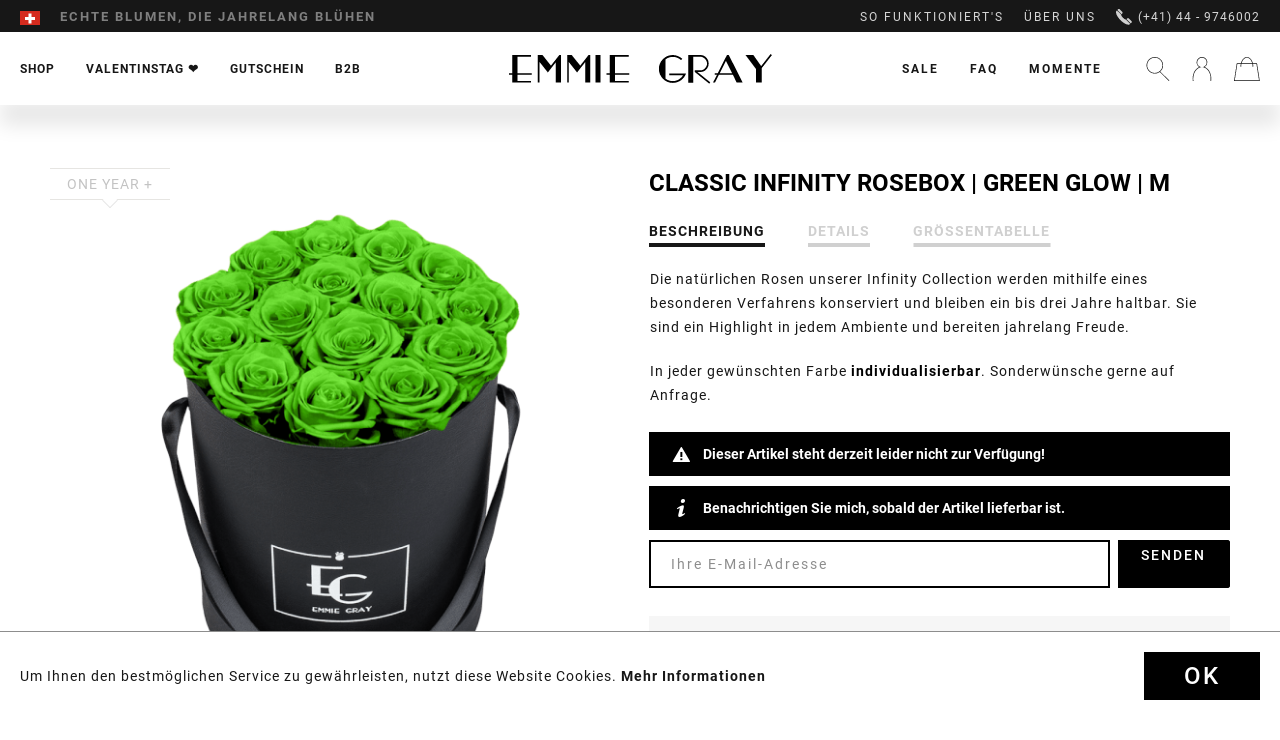

--- FILE ---
content_type: text/html; charset=UTF-8
request_url: https://www.emmiegray.ch/shop/classic-infinity-collection/infinity-collection/382/classic-infinity-rosebox-green-glow-m
body_size: 23759
content:
<!DOCTYPE html>
<html class="no-js" lang="de" itemscope="itemscope" itemtype="http://schema.org/WebPage">
<head>
<meta charset="utf-8"><script>window.dataLayer = window.dataLayer || [];</script><script>window.dataLayer.push({"ecommerce":{"detail":{"actionField":{"list":"Infinity Collection"},"products":[{"name":"Classic Infinity Rosebox | Green Glow | M","id":"INF-MBR-CLASSIC-GRGL","price":160,"brand":"Emmie Gray","category":"Infinity Collection","variant":""}]},"currencyCode":"CHF"},"google_tag_params":{"ecomm_pagetype":"product","ecomm_prodid":"INF-MBR-CLASSIC-GRGL"}});</script><!-- WbmTagManager -->
<script>
(function(w,d,s,l,i){w[l]=w[l]||[];w[l].push({'gtm.start':new Date().getTime(),event:'gtm.js'});var f=d.getElementsByTagName(s)[0],j=d.createElement(s),dl=l!='dataLayer'?'&l='+l:'';j.async=true;j.src='https://www.googletagmanager.com/gtm.js?id='+i+dl;f.parentNode.insertBefore(j,f);})(window,document,'script','dataLayer','GTM-MJ5GK56');
</script>
<!-- End WbmTagManager -->
<meta name="author" content="" />
<meta name="robots" content="index,follow" />
<meta name="revisit-after" content="15 days" />
<meta name="keywords" content="Rosenbox, Flowerbox, Infinity Rosen, Rosebox, Konservierte Rosen, Blumenbox, Rosenstrauß, Rosen, Haltbare Rosen, Rosen die ewig blühen, Rosen die 3 Jahre halten, Rosen online, Rosen verschicken, Rosen versenden, Rosen, Blumen verschicken" />
<meta name="description" content="Die natürlichen Rosen unserer Infinity Collection werden mithilfe eines besonderen Verfahrens konserviert und bleiben ein bis drei Jahre haltbar. Sie…" />
<meta property="og:type" content="product" />
<meta property="og:site_name" content="EMMIE GRAY" />
<meta property="og:url" content="https://www.emmiegray.ch/shop/classic-infinity-collection/infinity-collection/382/classic-infinity-rosebox-green-glow-m" />
<meta property="og:title" content="Classic Infinity Rosebox | Green Glow | M" />
<meta property="og:description" content="" />
<meta property="og:image" content="https://www.emmiegray.ch/media/image/5a/fa/cf/EMMIEGRAY_MBR_CLASSIC_INFINITY_GREENGLOW.png" />
<meta property="product:brand" content="Emmie Gray" />
<meta property="product:price" content="160,00" />
<meta property="product:product_link" content="https://www.emmiegray.ch/shop/classic-infinity-collection/infinity-collection/382/classic-infinity-rosebox-green-glow-m" />
<meta name="twitter:card" content="product" />
<meta name="twitter:site" content="EMMIE GRAY" />
<meta name="twitter:title" content="Classic Infinity Rosebox | Green Glow | M" />
<meta name="twitter:description" content="" />
<meta name="twitter:image" content="https://www.emmiegray.ch/media/image/5a/fa/cf/EMMIEGRAY_MBR_CLASSIC_INFINITY_GREENGLOW.png" />
<meta itemprop="copyrightHolder" content="EMMIE GRAY" />
<meta itemprop="copyrightYear" content="2025" />
<meta itemprop="isFamilyFriendly" content="True" />
<meta itemprop="image" content="https://www.emmiegray.ch/media/vector/fc/56/55/Logo.svg" />
<meta name="viewport" content="width=device-width, initial-scale=1.0, user-scalable=no">
<meta name="mobile-web-app-capable" content="yes">
<meta name="apple-mobile-web-app-title" content="EMMIE GRAY">
<meta name="apple-mobile-web-app-capable" content="yes">
<meta name="apple-mobile-web-app-status-bar-style" content="default">
<link rel="apple-touch-icon-precomposed" href="https://www.emmiegray.ch/media/image/95/39/74/apple-icon-180x180.png">
<link rel="shortcut icon" href="https://www.emmiegray.ch/media/unknown/d9/0c/f4/favicon.ico">
<meta name="msapplication-navbutton-color" content="#D9400B" />
<meta name="application-name" content="EMMIE GRAY" />
<meta name="msapplication-starturl" content="https://www.emmiegray.ch/" />
<meta name="msapplication-window" content="width=1024;height=768" />
<meta name="msapplication-TileImage" content="https://www.emmiegray.ch/media/image/e1/97/b8/ms-icon-150x150.png">
<meta name="msapplication-TileColor" content="#D9400B">
<meta name="theme-color" content="#D9400B" />
<link rel="canonical" href="https://www.emmiegray.ch/shop/classic-infinity-collection/infinity-collection/382/classic-infinity-rosebox-green-glow-m" />
<title itemprop="name">Runde Rosenbox in Schwarz mit Infinity Rosen | EMMIE GRAY</title>
<link href="/web/cache/1733488743_53274592065f33be74648f75a8f99fe0.css" media="all" rel="stylesheet" type="text/css" />
<link rel="preload" href="/web/cache/1733488743_53274592065f33be74648f75a8f99fe0.js" as="script">
<link rel="preload" href="/custom/plugins/PxswTheme/Resources/Themes/Frontend/PxswTheme/frontend/_public/dist/js/vendor.min.js?t=1733488743" as="script">
<link rel="preload" href="/custom/plugins/PxswTheme/Resources/Themes/Frontend/PxswTheme/frontend/_public/dist/js/scripts.min.js?t=1733488743" as="script">
<link rel="preload" href="/custom/plugins/PxswTheme/Resources/Themes/Frontend/PxswTheme/frontend/_public/src/fonts/icomoon.woff" as="font" type="font/woff" crossorigin>
<link rel="preload" href="/custom/plugins/PxswTheme/Resources/Themes/Frontend/PxswTheme/frontend/_public/src/fonts/roboto-black-webfont.woff2" as="font" type="font/woff2" crossorigin>
<link rel="preload" href="/custom/plugins/PxswTheme/Resources/Themes/Frontend/PxswTheme/frontend/_public/src/fonts/playfairdisplay-italic-webfont.woff2" as="font" type="font/woff2" crossorigin>
<link rel="preload" href="https://fonts.googleapis.com/css?family=Dancing+Script" as="style">
<link rel="preconnect" href="//gum.criteo.com">
<link rel="preconnect" href="//connect.facebook.net">
<link rel="dns-prefetch" href="//gem.gbc.criteo.com">
<link rel="dns-prefetch" href="//ag.gbc.criteo.com">
<link
href="/custom/plugins/PxswTheme/Resources/Themes/Frontend/PxswTheme/frontend/_public/dist/css/vendor.min.css?t=1733488743" media="all" rel="stylesheet" type="text/css">
<link
href="/custom/plugins/PxswTheme/Resources/Themes/Frontend/PxswTheme/frontend/_public/dist/css/styles.min.css?t=1733488743" media="all" rel="stylesheet" type="text/css">
<link
href="/custom/plugins/PxswTheme/Resources/Themes/Frontend/PxswTheme/frontend/_public/additional.css" media="all" rel="stylesheet" type="text/css">
<meta name="p:domain_verify" content="89c0d1b938971be4a7bba6a1af707be3"/>
<script src="/themes/Frontend/Responsive/frontend/_public/src/js/vendors/modernizr/modernizr.custom.35977.js"></script>
<script type="text/javascript" src="//downloads.mailchimp.com/js/signup-forms/popup/unique-methods/embed.js" data-dojo-config="usePlainJson: true, isDebug: false"></script><script type="text/javascript">window.dojoRequire(["mojo/signup-forms/Loader"], function(L) { L.start({"baseUrl":"mc.us13.list-manage.com","uuid":"a79298540a8c2444a2a1e2dd9","lid":"05e7a9ecf5","uniqueMethods":true}) })</script>
<script>(function (w, d, t, r, u) {
var f, n, i;
w[u] = w[u] || [], f = function () {
var o = {ti: "50000551"};
o.q = w[u], w[u] = new UET(o), w[u].push("pageLoad")
}, n = d.createElement(t), n.src = r, n.async = 1, n.onload = n.onreadystatechange = function () {
var s = this.readyState;
s && s !== "loaded" && s !== "complete" || (f(), n.onload = n.onreadystatechange = null)
}, i = d.getElementsByTagName(t)[0], i.parentNode.insertBefore(n, i)
})(window, document, "script", "//bat.bing.com/bat.js", "uetq");
</script>
<script>window.uetq = window.uetq || [];window.uetq.push('consent', 'default', {'ad_storage': 'granted'});</script>
<script>window.uetq = window.uetq || [];window.uetq.push('config', 'tcf', { 'enabled' : true });</script>
<script type="text/javascript">
!function(e){if(!window.pintrk){window.pintrk=function(){window.pintrk.queue.push(
Array.prototype.slice.call(arguments))};var
n=window.pintrk;n.queue=[],n.version="3.0";var
t=document.createElement("script");t.async=!0,t.src=e;var
r=document.getElementsByTagName("script")[0];r.parentNode.insertBefore(t,r)}}
("https://s.pinimg.com/ct/core.js"); pintrk('load', '2613044987228'); pintrk('page');
</script>
<noscript>
<img height="1" width="1" style="display:none;" alt="" src="https://ct.pinterest.com/v3/?tid=2613044987228&noscript=1" />
<!-- WbmTagManager (noscript) -->
<iframe src="https://www.googletagmanager.com/ns.html?id=GTM-MJ5GK56"
        height="0" width="0" style="display:none;visibility:hidden"></iframe>
<!-- End WbmTagManager (noscript) --></noscript>
<noscript>
<img height="1" width="1" style="display:none;" alt="" src="https://ct.pinterest.com/v3/?tid=2613044987228&event=pagevisit&noscript=1" />
</noscript>
<script src="https://static.elfsight.com/platform/platform.js" async></script> <div class="elfsight-app-861380fd-ec1e-4d76-a57c-7b6d5ed0077c" data-elfsight-app-lazy></div>
<script>
var jQuery = function() {
return {
ready: function() {
return true;
}
}
};
var gaProperty = 'UA-76483296-2';
// Disable tracking if the opt-out cookie exists.
var disableStr = 'ga-disable-' + gaProperty;
if (document.cookie.indexOf(disableStr + '=true') > -1) {
window[disableStr] = true;
}
// Opt-out function
function gaOptout() {
document.cookie = disableStr + '=true; expires=Thu, 31 Dec 2199 23:59:59 UTC; path=/';
window[disableStr] = true;
}
jQuery(document).ready(function($) {
$('.analytics').click(function() {
gaOptout(); alert('Google Analytics wurde deaktiviert');
});
});
(function() {
(function(i, s, o, g, r, a, m) {
i['GoogleAnalyticsObject'] = r;
i[r] = i[r] || function() {
(i[r].q = i[r].q || []).push(arguments)
}, i[r].l = 1 * new Date();
a = s.createElement(o),
m = s.getElementsByTagName(o)[0];
a.async = 1;
a.src = g;
m.parentNode.insertBefore(a, m)
})(window, document, 'script', '//www.google-analytics.com/analytics.js', 'ga');
ga('create', 'UA-76483296-2', 'auto');
ga('send', 'pageview');
})();
</script>
</head>
<body class="is--ctl-detail is--act-index" >
<div class="page-wrap">
<noscript class="noscript-main">
<div class="alert is--warning">
<div class="alert--icon">
<i class="icon--element icon--info"></i>
</div>
<div class="alert--content">
Um EMMIE&#x20;GRAY in vollem Umfang nutzen zu k&ouml;nnen, empfehlen wir Ihnen Javascript in Ihrem Browser zu aktiveren.
</div>
</div>
</noscript>
<header class="header-main"
id="header-main"
data-ajax-currency="CHF"
data-ajax-language="de-ch">
<div class="top-bar">
<div class="container block-group">
<nav class="top-bar--navigation block" role="menubar">
<div class="top-bar--navigation--region-wrapper">

            <div class="countryswitcher" role="menuitem">
            <div class="countryswitcher-button language--flag de_CH">Emmie Gray CH</div>
            <div class="countryswitcher--overlay">
                <div class="countryswitcher--overlay--close"></div>
                <a class="country-link" href="https://www.emmiegray.de/" rel="nofollow noopener">
                    <span class="language--flag de_DE"></span>
                    <span>Deutschland</span>
                </a>
                <a class="country-link" href="https://www.emmiegray.at/" rel="nofollow noopener">
                    <span class="language--flag de_AT"></span>
                    <span>Österreich</span>
                </a>
                <a class="country-link" href="https://www.emmiegray.ch/">
                    <span class="language--flag de_CH"></span>
                    <span>Schweiz</span>
                </a>
                <a class="country-link" href="https://www.emmiegray.de/fr/" rel="nofollow noopener">
                    <span class="language--flag fr_FR"></span>
                    <span>France</span>
                </a>
                <a class="country-link" href="https://www.emmie-gray.it" rel="nofollow noopener">
                    <span class="language--flag it_IT"></span>
                    <span>Italia</span>
                </a>
                <a class="country-link" href="https://www.emmiegray.de/nl/" rel="nofollow noopener">
                    <span class="language--flag nl_NL"></span>
                    <span>Nederland</span>
                </a>
                <a class="country-link" href="https://www.emmie-gray.co.uk/" rel="nofollow noopener">
                    <span class="language--flag en_GB"></span>
                    <span>United Kingdom</span>
                </a>
            </div>
        </div>
    



    

<div class="delivery-hint not-mobile">
<div class="ups1">Garantierte Zustellung vor Weihnachten</div>
<div class="ups2">Echte Blumen, die jahrelang blühen</div>
<div class="ups3">Liebevoll per Hand arrangiert</div>
</div>
<div class="delivery-hint only-mobile">
<div class="ups1">Garantierte Zustellung vor Weihnachten</div>
<div class="ups2">Echte Blumen, die jahrelang blühen</div>
<div class="ups3">Service und Beratung (+41) 44 - 9746002</div>
</div>
</div>
<div class="top-bar--navigation--service-wrapper" role="menuitem">
<ul class="service--list-wrapper is--rounded" role="menu">
<li class="service--entry-element" role="menuitem">
<a class="service--link" href="/so-funktioniert-s/" title="So funktioniert&#039;s" >
So funktioniert's
</a>
</li>
<li class="service--entry-element" role="menuitem">
<a class="service--link" href="/ueber-uns/" title="Über uns" >
Über uns
</a>
</li>
</ul>
<span class="phone"><svg xmlns="http://www.w3.org/2000/svg" viewBox="0 0 16 16"><path d="M5.607 5.17L1.34.916l.516-.517a1.348 1.348 0 011.915 0l2.344 2.344a1.35 1.35 0 010 1.915l-.51.512zm4.374 5.314l4.34 4.351-.287.288c-.393.393-.943.589-1.637.589-2.058 0-5.158-1.768-7.898-4.504C.73 7.434-.994 3.247.584 1.672l.294-.293 4.347 4.334c-.024.227.045.55.204.922.291.674.831 1.424 1.526 2.118 1.254 1.254 2.452 1.78 3.026 1.73zm5.327 1.45a1.357 1.357 0 010 1.915l-.524.523-4.255-4.266.517-.519a1.358 1.358 0 011.918 0l2.344 2.347z"/></svg>
(+41) 44 - 9746002</span>
</div>
</nav>
</div>
</div>
<div class="container header--navigation">
<div class="header-navigation-wrapper">
<nav class="navigation-main">
<div class="container" data-menu-scroller="true" data-listSelector=".navigation--list.container" data-viewPortSelector=".navigation--list-wrapper">
<div class="navigation--list-wrapper">
<ul class="navigation--list container" role="menubar" itemscope="itemscope" itemtype="http://schema.org/SiteNavigationElement">
<li class="navigation--entry has-sub  is--active" role="menuitem">
<a class="navigation--link is--active" href="https://www.emmiegray.ch/shop/" title="Shop" itemprop="url">
<span itemprop="name">Shop</span>
</a>
</li>
<li class="navigation--entry  " role="menuitem">
<a class="navigation--link" href="/valentinesday" title="Valentinstag ❤️" itemprop="url">
<span itemprop="name">Valentinstag ❤️</span>
</a>
</li>
<li class="navigation--entry  " role="menuitem">
<a class="navigation--link" href="/gutschein/1990/geschenkgutschein" title="Gutschein" itemprop="url">
<span itemprop="name">Gutschein</span>
</a>
</li>
<li class="navigation--entry has-sub " role="menuitem">
<a class="navigation--link" href="/geschaeftskunden" title="B2B" itemprop="url">
<span itemprop="name">B2B</span>
</a>
</li>
</ul>
</div>
<div class="advanced-menu" data-advanced-menu="true">
<div class="advanced-menu-container">
<div class="advanced-menu-container-wrapper main-categorie-wrapper">
<ul class="advanced-menu-container-wrapper-list level1">
<li class="advanced-menu-container-wrapper-list-element " data-submenu-id="submenu-8">
<a href="/shop/?p=1&o=1&n=12&f=4%7C174%7C109%7C135%7C157%7C106%7C79" class="advanced-menu-container-wrapper-list-element-link  link-with-child" title="Classic Infinity Collection">
<span class="advanced-menu-container-wrapper-list-element-text ">
Classic Infinity Collection
</span>
</a>
<div id="submenu-8" class="submenu-wrapper">
<div class="advanced-menu-container-wrapper-list linkto--maincategory">
<a href="/shop/?p=1&o=1&n=12&f=4%7C174%7C109%7C135%7C157%7C106%7C79" class="linkto--maincategory-link" title="">
<span class="advanced-menu-container-wrapper-list-element-text ">
all
</span>
</a>
</div>
<ul class="advanced-menu-container-wrapper-list-element-container-list level2">
<li class="advanced-menu-container-wrapper-list-element-container-list-element " data-submenu-id="submenu-22">
<a href="/shop/?p=1&o=1&n=12&f=4" class="advanced-menu-container-wrapper-list-element-container-list-element-link is--active" title="Infinity Collection">
<span class="advanced-menu-container-wrapper-list-element-text ">
<span class="advanced-menu-inner-image" style="background-image: url('https://www.emmiegray.ch/media/image/e0/0e/fa/Infinity-Collection.png');">                                        		Infinity Collection
</span>                                        </span>
</a>
</li>
<li class="advanced-menu-container-wrapper-list-element-container-list-element " data-submenu-id="submenu-87">
<a href="/shop/?p=1&o=1&n=12&f=174" class="advanced-menu-container-wrapper-list-element-container-list-element-link " title="Signature Infinity Collection">
<span class="advanced-menu-container-wrapper-list-element-text ">
<span class="advanced-menu-inner-image" style="background-image: url('https://www.emmiegray.ch/media/image/99/d0/d6/Signature-Collection.png');">                                        		Signature Infinity Collection
</span>                                        </span>
</a>
</li>
<li class="advanced-menu-container-wrapper-list-element-container-list-element " data-submenu-id="submenu-78">
<a href="/shop/?p=1&o=1&n=12&f=109" class="advanced-menu-container-wrapper-list-element-container-list-element-link " title="Romantic Infinity Collection">
<span class="advanced-menu-container-wrapper-list-element-text ">
<span class="advanced-menu-inner-image" style="background-image: url('https://www.emmiegray.ch/media/image/e9/7a/5d/Romantic-Collection.png');">                                        		Romantic Infinity Collection
</span>                                        </span>
</a>
</li>
<li class="advanced-menu-container-wrapper-list-element-container-list-element " data-submenu-id="submenu-82">
<a href="/shop/?p=1&o=1&n=12&f=135" class="advanced-menu-container-wrapper-list-element-container-list-element-link " title="Vintage Infinity Collection">
<span class="advanced-menu-container-wrapper-list-element-text ">
<span class="advanced-menu-inner-image" style="background-image: url('https://www.emmiegray.ch/media/image/fe/d5/f7/Vintage-Collection_x.png');">                                        		Vintage Infinity Collection
</span>                                        </span>
</a>
</li>
<li class="advanced-menu-container-wrapper-list-element-container-list-element " data-submenu-id="submenu-31">
<a href="/shop/?p=1&o=1&n=12&f=106" class="advanced-menu-container-wrapper-list-element-container-list-element-link " title="Long Stem Infinity Collection">
<span class="advanced-menu-container-wrapper-list-element-text ">
<span class="advanced-menu-inner-image" style="background-image: url('https://www.emmiegray.ch/media/image/d7/fb/05/Long-Stem-Collection_x.png');">                                        		Long Stem Infinity Collection
</span>                                        </span>
</a>
</li>
<li class="advanced-menu-container-wrapper-list-element-container-list-element " data-submenu-id="submenu-62">
<a href="/shop/?p=1&o=1&n=12&f=48" class="advanced-menu-container-wrapper-list-element-container-list-element-link " title="Heart Collection">
<span class="advanced-menu-container-wrapper-list-element-text ">
<span class="advanced-menu-inner-image" style="background-image: url('https://www.emmiegray.ch/media/image/18/75/da/Heart-Collection.png');">                                        		Heart Collection
</span>                                        </span>
</a>
</li>
<li class="advanced-menu-container-wrapper-list-element-container-list-element " data-submenu-id="submenu-28">
<a href="/shop/?p=1&o=1&n=12&f=68%7C80" class="advanced-menu-container-wrapper-list-element-container-list-element-link " title="Marble Collection">
<span class="advanced-menu-container-wrapper-list-element-text ">
<span class="advanced-menu-inner-image" style="background-image: url('https://www.emmiegray.ch/media/image/d5/6b/82/Marble-Collection.png');">                                        		Marble Collection
</span>                                        </span>
</a>
</li>
<li class="advanced-menu-container-wrapper-list-element-container-list-element " data-submenu-id="submenu-29">
<a href="/shop/?p=1&o=1&n=12&f=63%7C64%7C65%7C105" class="advanced-menu-container-wrapper-list-element-container-list-element-link " title="Splendid Collection">
<span class="advanced-menu-container-wrapper-list-element-text ">
<span class="advanced-menu-inner-image" style="background-image: url('https://www.emmiegray.ch/media/image/1a/91/aa/Splendid-Collection.png');">                                        		Splendid Collection
</span>                                        </span>
</a>
</li>
<li class="advanced-menu-container-wrapper-list-element-container-list-element " data-submenu-id="submenu-30">
<a href="/shop/?p=1&o=1&n=12&f=60%7C61" class="advanced-menu-container-wrapper-list-element-container-list-element-link " title="Velvet Collection">
<span class="advanced-menu-container-wrapper-list-element-text ">
<span class="advanced-menu-inner-image" style="background-image: url('https://www.emmiegray.ch/media/image/71/95/7c/Velvet-Collection.png');">                                        		Velvet Collection
</span>                                        </span>
</a>
</li>
<li class="advanced-menu-container-wrapper-list-element-container-list-element " data-submenu-id="submenu-59">
<a href="/shop/?p=1&o=1&n=12&f=79" class="advanced-menu-container-wrapper-list-element-container-list-element-link " title="Gift Set Collection">
<span class="advanced-menu-container-wrapper-list-element-text ">
<span class="advanced-menu-inner-image" style="background-image: url('https://www.emmiegray.ch/media/image/c1/9d/51/Gift-Set-Collection_xWZ84P2WgtJUfw.png');">                                        		Gift Set Collection
</span>                                        </span>
</a>
</li>
</ul>
</div>
</li>
<li class="advanced-menu-container-wrapper-list-element " data-submenu-id="submenu-9">
<a href="/shop/?p=1&o=1&n=12&f=176%7C177%7C179%7C180" class="advanced-menu-container-wrapper-list-element-link  link-with-child" title="Premium Infinity Collection">
<span class="advanced-menu-container-wrapper-list-element-text ">
Premium Infinity Collection
</span>
</a>
<div id="submenu-9" class="submenu-wrapper">
<div class="advanced-menu-container-wrapper-list linkto--maincategory">
<a href="/shop/?p=1&o=1&n=12&f=176%7C177%7C179%7C180" class="linkto--maincategory-link" title="">
<span class="advanced-menu-container-wrapper-list-element-text ">
all
</span>
</a>
</div>
<ul class="advanced-menu-container-wrapper-list-element-container-list level2">
<li class="advanced-menu-container-wrapper-list-element-container-list-element " data-submenu-id="submenu-100">
<a href="https://www.emmiegray.ch/shop/premium-infinity-collection/off-white-metallic-infinity-collection/" class="advanced-menu-container-wrapper-list-element-container-list-element-link " title="Off White Metallic Infinity Collection">
<span class="advanced-menu-container-wrapper-list-element-text  flag-new">
<span class="advanced-menu-inner-image" style="background-image: url('https://www.emmiegray.ch/media/image/73/f3/d4/Premium_White_M_VibrantRed_freigestellt.png');">                                        		Off White Metallic Infinity Collection
</span>                                        </span>
</a>
</li>
<li class="advanced-menu-container-wrapper-list-element-container-list-element " data-submenu-id="submenu-33">
<a href="/shop/?p=1&o=1&n=12&f=180" class="advanced-menu-container-wrapper-list-element-container-list-element-link " title="Solid Infinity Collection">
<span class="advanced-menu-container-wrapper-list-element-text  flag-new">
<span class="advanced-menu-inner-image" style="background-image: url('https://www.emmiegray.ch/media/image/54/a2/7c/245_Solid_L_Schwarz_VibrantRed_freigestellt.png');">                                        		Solid Infinity Collection
</span>                                        </span>
</a>
</li>
<li class="advanced-menu-container-wrapper-list-element-container-list-element " data-submenu-id="submenu-98">
<a href="/shop/?p=1&o=1&n=12&f=221" class="advanced-menu-container-wrapper-list-element-container-list-element-link " title="Candle Bowl Infinity Collection">
<span class="advanced-menu-container-wrapper-list-element-text ">
<span class="advanced-menu-inner-image" style="background-image: url('https://www.emmiegray.ch/media/image/4e/7e/eb/240_Emmie-Gray_Burgundy_freigestellt.png');">                                        		Candle Bowl Infinity Collection
</span>                                        </span>
</a>
</li>
<li class="advanced-menu-container-wrapper-list-element-container-list-element " data-submenu-id="submenu-97">
<a href="https://www.emmiegray.ch/shop/premium-infinity-collection/crystal-infinity-collection/" class="advanced-menu-container-wrapper-list-element-container-list-element-link " title="Crystal Infinity Collection">
<span class="advanced-menu-container-wrapper-list-element-text ">
<span class="advanced-menu-inner-image" style="background-image: url('https://www.emmiegray.ch/media/image/40/f6/66/Crystal-Infinity-Collection_x.png');">                                        		Crystal Infinity Collection
</span>                                        </span>
</a>
</li>
<li class="advanced-menu-container-wrapper-list-element-container-list-element " data-submenu-id="submenu-94">
<a href="https://www.emmiegray.ch/shop/premium-infinity-collection/marble-metallic-infinity-collection/" class="advanced-menu-container-wrapper-list-element-container-list-element-link " title="Marble Metallic Infinity Collection">
<span class="advanced-menu-container-wrapper-list-element-text ">
<span class="advanced-menu-inner-image" style="background-image: url('https://www.emmiegray.ch/media/image/75/d6/28/Marble-Metallic-Infinity-Collection_x.png');">                                        		Marble Metallic Infinity Collection
</span>                                        </span>
</a>
</li>
<li class="advanced-menu-container-wrapper-list-element-container-list-element " data-submenu-id="submenu-96">
<a href="https://www.emmiegray.ch/shop/premium-infinity-collection/marble-metallic-gift-sets/" class="advanced-menu-container-wrapper-list-element-container-list-element-link " title="Marble Metallic Gift Sets">
<span class="advanced-menu-container-wrapper-list-element-text ">
<span class="advanced-menu-inner-image" style="background-image: url('https://www.emmiegray.ch/media/image/58/d1/f3/Marble-Metallic-Gift-Sets_x.png');">                                        		Marble Metallic Gift Sets
</span>                                        </span>
</a>
</li>
<li class="advanced-menu-container-wrapper-list-element-container-list-element " data-submenu-id="submenu-93">
<a href="/shop/?p=1&o=1&n=12&f=177" class="advanced-menu-container-wrapper-list-element-container-list-element-link " title="Metallic Signature Infinity Collection">
<span class="advanced-menu-container-wrapper-list-element-text ">
<span class="advanced-menu-inner-image" style="background-image: url('https://www.emmiegray.ch/media/image/43/ff/7c/Metallic-Signature-Infinity-Collection_x.png');">                                        		Metallic Signature Infinity Collection
</span>                                        </span>
</a>
</li>
<li class="advanced-menu-container-wrapper-list-element-container-list-element " data-submenu-id="submenu-92">
<a href="/shop/?p=1&o=1&n=12&f=179" class="advanced-menu-container-wrapper-list-element-container-list-element-link " title="Marble Metallic Vintage Infinity Collection">
<span class="advanced-menu-container-wrapper-list-element-text ">
<span class="advanced-menu-inner-image" style="background-image: url('https://www.emmiegray.ch/media/image/e2/39/39/Marble-Metallic-Vintage-Infinity-Collection_x.png');">                                        		Marble Metallic Vintage Infinity Collection
</span>                                        </span>
</a>
</li>
<li class="advanced-menu-container-wrapper-list-element-container-list-element " data-submenu-id="submenu-84">
<a href="/shop/?p=1&o=1&n=12&f=176" class="advanced-menu-container-wrapper-list-element-container-list-element-link " title="Wild Vintage Infinity Collection">
<span class="advanced-menu-container-wrapper-list-element-text ">
<span class="advanced-menu-inner-image" style="background-image: url('https://www.emmiegray.ch/media/image/03/ca/d5/Wild-Vintage-Infinity-Collection_x.png');">                                        		Wild Vintage Infinity Collection
</span>                                        </span>
</a>
</li>
</ul>
</div>
</li>
<li class="advanced-menu-container-wrapper-list-element " data-submenu-id="submenu-41">
<a href="/shop/?p=1&o=1&n=12&f=79%7C117%7C71%7C147%7C66" class="advanced-menu-container-wrapper-list-element-link  link-with-child" title="Accessoires">
<span class="advanced-menu-container-wrapper-list-element-text ">
Accessoires
</span>
</a>
<div id="submenu-41" class="submenu-wrapper">
<div class="advanced-menu-container-wrapper-list linkto--maincategory">
<a href="/shop/?p=1&o=1&n=12&f=79%7C117%7C71%7C147%7C66" class="linkto--maincategory-link" title="">
<span class="advanced-menu-container-wrapper-list-element-text ">
all
</span>
</a>
</div>
<ul class="advanced-menu-container-wrapper-list-element-container-list level2">
<li class="advanced-menu-container-wrapper-list-element-container-list-element " data-submenu-id="submenu-90">
<a href="/shop/?p=1&o=1&n=12&f=79" class="advanced-menu-container-wrapper-list-element-container-list-element-link " title="Gift Set Collection">
<span class="advanced-menu-container-wrapper-list-element-text ">
<span class="advanced-menu-inner-image" style="background-image: url('https://www.emmiegray.ch/media/image/c1/9d/51/Gift-Set-Collection_xWZ84P2WgtJUfw.png');">                                        		Gift Set Collection
</span>                                        </span>
</a>
</li>
<li class="advanced-menu-container-wrapper-list-element-container-list-element " data-submenu-id="submenu-32">
<a href="/shop/?p=1&o=1&n=12&f=184" class="advanced-menu-container-wrapper-list-element-container-list-element-link " title="Scented Candle Collection">
<span class="advanced-menu-container-wrapper-list-element-text ">
<span class="advanced-menu-inner-image" style="background-image: url('https://www.emmiegray.ch/media/image/6a/59/3a/Scented-Candle-Collection_x.png');">                                        		Scented Candle Collection
</span>                                        </span>
</a>
</li>
<li class="advanced-menu-container-wrapper-list-element-container-list-element " data-submenu-id="submenu-83">
<a href="/shop/?p=1&o=1&n=12&f=185" class="advanced-menu-container-wrapper-list-element-container-list-element-link " title="Fine Pastries Collection">
<span class="advanced-menu-container-wrapper-list-element-text ">
<span class="advanced-menu-inner-image" style="background-image: url('https://www.emmiegray.ch/media/image/b7/8a/0d/Fine-Pastries-Collection_x.png');">                                        		Fine Pastries Collection
</span>                                        </span>
</a>
</li>
<li class="advanced-menu-container-wrapper-list-element-container-list-element " data-submenu-id="submenu-91">
<a href="https://www.emmiegray.ch/shop/accessoires/vase-collection/" class="advanced-menu-container-wrapper-list-element-container-list-element-link " title="Vase Collection">
<span class="advanced-menu-container-wrapper-list-element-text ">
<span class="advanced-menu-inner-image" style="background-image: url('https://www.emmiegray.ch/media/image/ff/f7/fe/Vase-Collection_x.png');">                                        		Vase Collection
</span>                                        </span>
</a>
</li>
<li class="advanced-menu-container-wrapper-list-element-container-list-element " data-submenu-id="submenu-95">
<a href="https://www.emmiegray.ch/shop/accessoires/tray-collection/" class="advanced-menu-container-wrapper-list-element-container-list-element-link " title="Tray Collection">
<span class="advanced-menu-container-wrapper-list-element-text ">
<span class="advanced-menu-inner-image" style="background-image: url('https://www.emmiegray.ch/media/image/9d/21/3e/Tray-Collection_x.png');">                                        		Tray Collection
</span>                                        </span>
</a>
</li>
</ul>
</div>
</li>
</ul>
</div>
<div class="maincategory-image-block">
<div class="maincategory-image-wrapper">
<a class="advanced-menu-container-wrapper-teaser-item-link"
href="https://www.emmiegray.ch/cat/index/sCategory/33"
title="NEW ARRIVAL: Bold Black Concrete">
<img src="https://www.emmiegray.ch/media/image/2b/75/05/IMG_4152_Solid_M_Schwarz_VibrantRed_quadrat_neu.jpg">
<div class="advanced-menu-container-wrapper-teaser-item-text"><img class="rose-icon" src="https://www.emmiegray.ch/custom/plugins/PxswTheme/Resources/Themes/Frontend/PxswTheme/frontend/_public/src/img/home_icon@2x.png" height="24" width="24"><span>NEW ARRIVAL: Bold Black Concrete</span></div>
</a>
</div>
</div>
</div>
<div class="advanced-menu-container">
<div class="advanced-menu-container-wrapper main-categorie-wrapper">
<ul class="advanced-menu-container-wrapper-list level1">
<li class="advanced-menu-container-wrapper-list-element " data-submenu-id="submenu-63">
<a href="/konfigurator/" class="advanced-menu-container-wrapper-list-element-link  link-with-child" title="Ihr individuelles Design">
<span class="advanced-menu-container-wrapper-list-element-text ">
Ihr individuelles Design
</span>
</a>
<div id="submenu-63" class="submenu-wrapper">
<div class="advanced-menu-container-wrapper-list linkto--maincategory">
<a href="/konfigurator/" class="linkto--maincategory-link" title="">
<span class="advanced-menu-container-wrapper-list-element-text ">
all
</span>
</a>
</div>
<ul class="advanced-menu-container-wrapper-list-element-container-list level2">
<li class="advanced-menu-container-wrapper-list-element-container-list-element " data-submenu-id="submenu-64">
<a href="/konfigurator/" class="advanced-menu-container-wrapper-list-element-container-list-element-link " title="Rosenboxen mit Ihrem Logo">
<span class="advanced-menu-container-wrapper-list-element-text ">
Rosenboxen mit Ihrem Logo
</span>
</a>
</li>
<li class="advanced-menu-container-wrapper-list-element-container-list-element " data-submenu-id="submenu-65">
<a href="https://www.emmiegray.ch/geschaeftskunden" class="advanced-menu-container-wrapper-list-element-container-list-element-link " title="Inspirationen und Referenzen">
<span class="advanced-menu-container-wrapper-list-element-text ">
Inspirationen und Referenzen
</span>
</a>
</li>
<li class="advanced-menu-container-wrapper-list-element-container-list-element " data-submenu-id="submenu-40">
<a href="/kontaktformular" class="advanced-menu-container-wrapper-list-element-container-list-element-link " title="Kontakt">
<span class="advanced-menu-container-wrapper-list-element-text ">
Kontakt
</span>
</a>
</li>
</ul>
</div>
</li>
<li class="advanced-menu-container-wrapper-list-element " data-submenu-id="submenu-74">
<a href="/geschaeftskunden/" class="advanced-menu-container-wrapper-list-element-link  link-with-child" title="Ihre Ideen">
<span class="advanced-menu-container-wrapper-list-element-text ">
Ihre Ideen
</span>
</a>
<div id="submenu-74" class="submenu-wrapper">
<div class="advanced-menu-container-wrapper-list linkto--maincategory">
<a href="/geschaeftskunden/" class="linkto--maincategory-link" title="">
<span class="advanced-menu-container-wrapper-list-element-text ">
all
</span>
</a>
</div>
<ul class="advanced-menu-container-wrapper-list-element-container-list level2">
<li class="advanced-menu-container-wrapper-list-element-container-list-element " data-submenu-id="submenu-75">
<a href="https://www.emmiegray.ch/b2b/ihre-ideen/kunden-partner/" class="advanced-menu-container-wrapper-list-element-container-list-element-link " title="Kunden & Partner">
<span class="advanced-menu-container-wrapper-list-element-text ">
Kunden & Partner
</span>
</a>
</li>
<li class="advanced-menu-container-wrapper-list-element-container-list-element " data-submenu-id="submenu-76">
<a href="https://www.emmiegray.ch/b2b/ihre-ideen/events/" class="advanced-menu-container-wrapper-list-element-container-list-element-link " title="Events">
<span class="advanced-menu-container-wrapper-list-element-text ">
Events
</span>
</a>
</li>
<li class="advanced-menu-container-wrapper-list-element-container-list-element " data-submenu-id="submenu-77">
<a href="https://www.emmiegray.ch/b2b/ihre-ideen/interior-design/" class="advanced-menu-container-wrapper-list-element-container-list-element-link " title="Interior Design">
<span class="advanced-menu-container-wrapper-list-element-text ">
Interior Design
</span>
</a>
</li>
</ul>
</div>
</li>
</ul>
</div>
</div>
</div>
</div>
</nav>
<div class="logo-main block-group" role="banner">
<div class="logo--shop block">
<a class="logo--link" href="https://www.emmiegray.ch/" title="EMMIE GRAY - zur Startseite wechseln">
<picture>
<source srcset="https://www.emmiegray.ch/media/vector/fc/56/55/Logo.svg" media="(min-width: 78.75em)">
<source srcset="https://www.emmiegray.ch/media/vector/fc/56/55/Logo.svg" media="(min-width: 64em)">
<source srcset="https://www.emmiegray.ch/media/vector/fc/56/55/Logo.svg" media="(min-width: 48em)">
<img srcset="https://www.emmiegray.ch/media/vector/fc/56/55/Logo.svg" alt="EMMIE GRAY - zur Startseite wechseln" />
</picture>
</a>
</div>
</div>
<div class="right-navigation-wrapper">
<nav class="navigation-main custom" role="menu">
<ul class="navigation--list">
<li class="navigation--entry " role="menuitem">
<a class="navigation--link " href="/christmas-special" title="Sale" >
Sale
</a>
</li>
<li class="navigation--entry " role="menuitem">
<a class="navigation--link " href="/haeufige-fragen/" title="FAQ" >
FAQ
</a>
</li>
<li class="navigation--entry " role="menuitem">
<a class="navigation--link " href="/geschenkideen/" title="Momente" >
Momente
</a>
</li>
</ul>
</nav>
<nav class="shop--navigation block-group">
<ul class="navigation--list block-group" role="menubar">
<li class="navigation--entry entry--menu-left" role="menuitem">
<a class="entry--link entry--trigger btn is--icon-left" href="#offcanvas--left" data-offcanvas="true" data-offCanvasSelector=".sidebar-main">
<svg xmlns="http://www.w3.org/2000/svg" viewBox="0 0 32 32"><path fill-rule="evenodd" d="M4 6h24a2 2 0 110 4H4a2 2 0 110-4zm0 8h24a2 2 0 110 4H4a2 2 0 110-4zm0 8h24a2 2 0 110 4H4a2 2 0 110-4z"/></svg>
</a>
</li>
<li class="navigation--entry entry--search" role="menuitem" data-search="true" aria-haspopup="true">
<a class="entry--link entry--trigger" href="#show-hide--search" title="Suche anzeigen / schließen">
<span class="search-icon"><svg id="Ebene_1" data-name="Ebene 1" viewBox="0 0 22.962 24" xmlns="http://www.w3.org/2000/svg" xmlns:bx="https://boxy-svg.com"><path d="M8.299 16.599C3.723 16.599 0 12.875 0 8.299 0 3.723 3.723 0 8.299 0s8.299 3.723 8.299 8.299-3.725 8.3-8.299 8.3zm0-15.923C4.095.676.675 4.096.675 8.3s3.422 7.624 7.624 7.624 7.624-3.42 7.624-7.624c0-4.203-3.42-7.625-7.624-7.625z" bx:origin="0 0" vector-effect="non-scaling-stroke"/><path transform="rotate(-45.32 17.79 19.395)" bx:origin="2.021303 -1.458599" vector-effect="non-scaling-stroke" d="M17.707 12.54h.675v13.322h-.675z"/></svg>
</span>
<span class="close-icon"><svg xmlns="http://www.w3.org/2000/svg" viewBox="0 0 21 21"><path fill-rule="evenodd" d="M10.5 7.668L17.581.587a2.003 2.003 0 112.832 2.832l-7.08 7.081 7.08 7.081a2.003 2.003 0 01-2.832 2.832l-7.081-7.08-7.081 7.08a2.003 2.003 0 11-2.832-2.832l7.08-7.081-7.08-7.081A2.003 2.003 0 013.419.587l7.081 7.08z"/></svg>
</span>
</a>
<form action="/search" method="get" class="main-search--form">
<input type="search" name="sSearch" class="main-search--field" autocomplete="off" autocapitalize="off" placeholder="Wonach suchen Sie?" maxlength="30"  />
<button type="submit" class="main-search--button">
<span class="search-icon"><svg xmlns="http://www.w3.org/2000/svg" viewBox="0 0 24 24"><path d="M23.506 22.866l-1.14 1.153-8.453-8.359A8.093 8.093 0 019.446 17c-4.49 0-8.14-3.652-8.14-8.141s3.65-8.14 8.14-8.14c4.489 0 8.14 3.651 8.14 8.14 0 2.199-.883 4.26-2.407 5.773l8.327 8.235zM9.446 2.341a6.526 6.526 0 00-6.519 6.518 6.527 6.527 0 006.519 6.518 6.527 6.527 0 006.518-6.518 6.527 6.527 0 00-6.406-6.518h-.112z"/></svg>
</span>
<span class="main-search--text">Suchen</span>
</button>
<div class="form--ajax-loader">&nbsp;</div>
</form>
<div class="main-search--results"></div>
</li>




    <li class="navigation--entry entry--account with-slt"
        role="menuitem"
>
        
            <a href="https://www.emmiegray.ch/account"
               title="Mein Konto"
               class="entry--link account--link">
                <svg id="Ebene_1" data-name="Ebene 1" viewBox="0 0 18.755 24" xmlns="http://www.w3.org/2000/svg" xmlns:bx="https://boxy-svg.com"><path d="M18.486 24.008l-.674-.105a15.12 15.12 0 00.179-2.318c0-2.654-.707-5.239-1.99-7.281-1.254-1.996-2.994-3.381-4.903-3.903l-.988-.271.952-.376c3.362-1.328 4.025-5.798 1.194-8.045-2.831-2.247-7.034-.587-7.564 2.989a4.694 4.694 0 002.919 5.056l.952.376-.988.271c-1.908.522-3.649 1.908-4.903 3.903C1.389 16.345.683 18.931.683 21.585c-.001.77.058 1.539.176 2.3l-.675.105c-.123-.796-.185-1.6-.184-2.405 0-2.781.744-5.496 2.094-7.645 1.169-1.86 2.744-3.229 4.497-3.928-3.56-2.114-3.498-7.289.113-9.316 3.61-2.026 8.061.616 8.011 4.756a5.378 5.378 0 01-2.633 4.56c1.754.699 3.328 2.068 4.497 3.928 1.351 2.149 2.095 4.864 2.095 7.645 0 .811-.062 1.621-.188 2.423z" bx:origin="0.000001 0.000005" vector-effect="non-scaling-stroke"/></svg>
            </a>
        

                    
                <div class="account--dropdown-navigation">

                    
                        <div class="navigation--smartphone">
                            <div class="entry--close-off-canvas">
                                <a href="#close-account-menu"
                                   class="navigation--link"
                                   title="Menü schließen">
                                    Menü schließen <span><svg xmlns="http://www.w3.org/2000/svg" viewBox="0 0 21 21"><path fill-rule="evenodd" d="M10.5 7.668L17.581.587a2.003 2.003 0 112.832 2.832l-7.08 7.081 7.08 7.081a2.003 2.003 0 01-2.832 2.832l-7.081-7.08-7.081 7.08a2.003 2.003 0 11-2.832-2.832l7.08-7.081-7.08-7.081A2.003 2.003 0 013.419.587l7.081 7.08z"/></svg>
</span>
                                </a>
                            </div>
                        </div>
                    

                    
                            <div class="account--menu is--rounded is--personalized">
        
                            
                
                                            <span class="navigation--headline">
                            Mein Konto
                        </span>
                                    

                
                <div class="account--menu-container">

                    
                        
                        <ul class="sidebar--navigation navigation--list is--level0 show--active-items">
                            
                                
                                
                                    
    
                                                                                    <li class="navigation--entry">
                                                <span class="navigation--signin">
                                                    <a href="https://www.emmiegray.ch/account#hide-registration"
                                                       class="blocked--link btn is--primary navigation--signin-btn"
                                                       data-collapseTarget="#registration"
                                                       data-action="close">
                                                        Anmelden
                                                    </a>
                                                    <span class="navigation--register">
                                                        oder
                                                        <a href="https://www.emmiegray.ch/account#show-registration"
                                                           class="blocked--link"
                                                           data-collapseTarget="#registration"
                                                           data-action="open">
                                                            registrieren
                                                        </a>
                                                    </span>
                                                </span>
                                            </li>
                                                                            
    
                    <li><div class="amazon-pay-button-wrapper login-dropdown-wrapper" >
                <div class="amazon-login-button"></div>
            </div></li>
            


                                    
                                        <li class="navigation--entry">
                                            <a href="https://www.emmiegray.ch/account" title="Übersicht" class="navigation--link">
                                                Übersicht
                                            </a>
                                        </li>
                                    
                                

                                
                                
                                    <li class="navigation--entry">
                                        <a href="https://www.emmiegray.ch/account/profile" title="Persönliche Daten" class="navigation--link" rel="nofollow">
                                            Persönliche Daten
                                        </a>
                                    </li>
                                

                                
                                
                                                                            
                                            <li class="navigation--entry">
                                                <a href="https://www.emmiegray.ch/address/index/sidebar/" title="Adressen" class="navigation--link" rel="nofollow">
                                                    Adressen
                                                </a>
                                            </li>
                                        
                                                                    

                                
                                
                                    <li class="navigation--entry">
                                        <a href="https://www.emmiegray.ch/account/payment" title="Zahlungsarten" class="navigation--link" rel="nofollow">
                                            Zahlungsarten
                                        </a>
                                    </li>
                                

                                
                                
                                    <li class="navigation--entry">
                                        <a href="https://www.emmiegray.ch/account/orders" title="Bestellungen" class="navigation--link" rel="nofollow">
                                            Bestellungen
                                        </a>
                                    </li>
                                

                                
                                


                                
                                

                                
                                
                                                                    

                                
                                
                                                                    
                            
                        </ul>
                    
                </div>
                    
    </div>
                    
                </div>
            
            </li>




    <li class="navigation--entry entry--cart" role="menuitem">
        <a class="cart--link" href="https://www.emmiegray.ch/checkout/cart" title="Warenkorb">
            <span class="cart--display">
                                    Warenkorb
                            </span>
            <svg id="Ebene_1" data-name="Ebene 1" viewBox="0 0 26.133 24" xmlns="http://www.w3.org/2000/svg" xmlns:bx="https://boxy-svg.com"><path d="M25.914 24H0L2.777 6.186h20.325zM.787 23.327h24.341L22.527 6.86H3.353z" bx:origin="0 -0.347255" vector-effect="non-scaling-stroke"/><path d="M19.394 9.661h-.673c0-4.955-2.586-8.988-5.764-8.988-3.177 0-5.763 4.033-5.763 8.988h-.673c0-2.555.654-4.962 1.842-6.777C9.579 1.024 11.212 0 12.957 0c1.746 0 3.379 1.024 4.596 2.884 1.187 1.815 1.841 4.222 1.841 6.777z" bx:origin="-0.506564 0" vector-effect="non-scaling-stroke"/></svg>
            <span class="badge is--primary is--minimal cart--quantity is--hidden">0</span>
        </a>
        <div class="ajax-loader">&nbsp;</div>
    </li>



</ul>
</nav>
</div>
</div>
</div>
</header>
<div class="container--ajax-cart" data-collapse-cart="true" data-displayMode="offcanvas"></div>
<section class="content-main container block-group">
<nav class="content--breadcrumb block">
<ul class="breadcrumb--list" role="menu" itemscope itemtype="http://schema.org/BreadcrumbList">
<li class="breadcrumb--entry" itemprop="itemListElement" itemscope itemtype="http://schema.org/ListItem">
<a class="breadcrumb--link" href="https://www.emmiegray.ch/shop/" title="Shop" itemprop="item">
<link itemprop="url" href="https://www.emmiegray.ch/shop/" />
<span class="breadcrumb--title" itemprop="name">Shop</span>
</a>
<meta itemprop="position" content="0" />
</li>
<li class="breadcrumb--separator">
<i class="icon--arrow-right"></i>
</li>
<li class="breadcrumb--entry" itemprop="itemListElement" itemscope itemtype="http://schema.org/ListItem">
<a class="breadcrumb--link" href="https://www.emmiegray.ch/cat/index/sCategory/8" title="Classic Infinity Collection" itemprop="item">
<link itemprop="url" href="https://www.emmiegray.ch/cat/index/sCategory/8" />
<span class="breadcrumb--title" itemprop="name">Classic Infinity Collection</span>
</a>
<meta itemprop="position" content="1" />
</li>
<li class="breadcrumb--separator">
<i class="icon--arrow-right"></i>
</li>
<li class="breadcrumb--entry is--active" itemprop="itemListElement" itemscope itemtype="http://schema.org/ListItem">
<a class="breadcrumb--link" href="https://www.emmiegray.ch/cat/index/sCategory/22" title="Infinity Collection" itemprop="item">
<link itemprop="url" href="https://www.emmiegray.ch/cat/index/sCategory/22" />
<span class="breadcrumb--title" itemprop="name">Infinity Collection</span>
</a>
<meta itemprop="position" content="2" />
</li>
</ul>
</nav>
<div class="content-main--inner">
<aside class="sidebar-main off-canvas">
<div class="navigation--smartphone">
<ul class="navigation--list ">
<li class="navigation--entry entry--close-off-canvas">
<a href="#close-categories-menu" title="Menü schließen" class="navigation--link">
Menü schließen <span><svg xmlns="http://www.w3.org/2000/svg" viewBox="0 0 21 21"><path fill-rule="evenodd" d="M10.5 7.668L17.581.587a2.003 2.003 0 112.832 2.832l-7.08 7.081 7.08 7.081a2.003 2.003 0 01-2.832 2.832l-7.081-7.08-7.081 7.08a2.003 2.003 0 11-2.832-2.832l7.08-7.081-7.08-7.081A2.003 2.003 0 013.419.587l7.081 7.08z"/></svg>
</span>
</a>
</li>
</ul>
<div class="mobile--switches">

            <div class="countryswitcher" role="menuitem">
            <div class="countryswitcher-button language--flag de_CH">Emmie Gray CH</div>
            <div class="countryswitcher--overlay">
                <div class="countryswitcher--overlay--close"></div>
                <a class="country-link" href="https://www.emmiegray.de/" rel="nofollow noopener">
                    <span class="language--flag de_DE"></span>
                    <span>Deutschland</span>
                </a>
                <a class="country-link" href="https://www.emmiegray.at/" rel="nofollow noopener">
                    <span class="language--flag de_AT"></span>
                    <span>Österreich</span>
                </a>
                <a class="country-link" href="https://www.emmiegray.ch/">
                    <span class="language--flag de_CH"></span>
                    <span>Schweiz</span>
                </a>
                <a class="country-link" href="https://www.emmiegray.de/fr/" rel="nofollow noopener">
                    <span class="language--flag fr_FR"></span>
                    <span>France</span>
                </a>
                <a class="country-link" href="https://www.emmie-gray.it" rel="nofollow noopener">
                    <span class="language--flag it_IT"></span>
                    <span>Italia</span>
                </a>
                <a class="country-link" href="https://www.emmiegray.de/nl/" rel="nofollow noopener">
                    <span class="language--flag nl_NL"></span>
                    <span>Nederland</span>
                </a>
                <a class="country-link" href="https://www.emmie-gray.co.uk/" rel="nofollow noopener">
                    <span class="language--flag en_GB"></span>
                    <span>United Kingdom</span>
                </a>
            </div>
        </div>
    



    

</div>
</div>
<div class="sidebar--categories-wrapper"
data-subcategory-nav="true"
data-mainCategoryId="3"
data-categoryId="22"
data-fetchUrl="/widgets/listing/getCategory/categoryId/22">
<div class="sidebar--categories-navigation">
<ul class="sidebar--navigation categories--navigation navigation--list is--drop-down is--level0 is--rounded" role="menu">
<li class="navigation--entry is--active has--sub-categories has--sub-children" role="menuitem">
<a class="navigation--link is--active has--sub-categories link--go-forward"
href="https://www.emmiegray.ch/shop/"
data-categoryId="4"
data-fetchUrl="/widgets/listing/getCategory/categoryId/4"
title="Shop"
>
Shop
<span class="is--icon-right">
<i class="icon--arrow-right"></i>
</span>
</a>
<ul class="sidebar--navigation categories--navigation navigation--list is--level1 is--rounded" role="menu">
<li class="navigation--entry is--active has--sub-categories has--sub-children" role="menuitem">
<a class="navigation--link is--active has--sub-categories link--go-forward"
href="/shop/?p=1&o=1&n=12&f=4%7C174%7C109%7C135%7C157%7C106%7C79"
data-categoryId="8"
data-fetchUrl="/widgets/listing/getCategory/categoryId/8"
title="Classic Infinity Collection"
>
Classic Infinity Collection
<span class="is--icon-right">
<i class="icon--arrow-right"></i>
</span>
</a>
<ul class="sidebar--navigation categories--navigation navigation--list is--level2 navigation--level-high is--rounded" role="menu">
<li class="navigation--entry is--active" role="menuitem">
<a class="navigation--link is--active"
href="/shop/?p=1&o=1&n=12&f=4"
data-categoryId="22"
data-fetchUrl="/widgets/listing/getCategory/categoryId/22"
title="Infinity Collection"
>
Infinity Collection
</a>
</li>
<li class="navigation--entry" role="menuitem">
<a class="navigation--link"
href="/shop/?p=1&o=1&n=12&f=174"
data-categoryId="87"
data-fetchUrl="/widgets/listing/getCategory/categoryId/87"
title="Signature Infinity Collection"
>
Signature Infinity Collection
</a>
</li>
<li class="navigation--entry" role="menuitem">
<a class="navigation--link"
href="/shop/?p=1&o=1&n=12&f=109"
data-categoryId="78"
data-fetchUrl="/widgets/listing/getCategory/categoryId/78"
title="Romantic Infinity Collection"
>
Romantic Infinity Collection
</a>
</li>
<li class="navigation--entry" role="menuitem">
<a class="navigation--link"
href="/shop/?p=1&o=1&n=12&f=135"
data-categoryId="82"
data-fetchUrl="/widgets/listing/getCategory/categoryId/82"
title="Vintage Infinity Collection"
>
Vintage Infinity Collection
</a>
</li>
<li class="navigation--entry" role="menuitem">
<a class="navigation--link"
href="/shop/?p=1&o=1&n=12&f=106"
data-categoryId="31"
data-fetchUrl="/widgets/listing/getCategory/categoryId/31"
title="Long Stem Infinity Collection"
>
Long Stem Infinity Collection
</a>
</li>
<li class="navigation--entry" role="menuitem">
<a class="navigation--link"
href="/shop/?p=1&o=1&n=12&f=48"
data-categoryId="62"
data-fetchUrl="/widgets/listing/getCategory/categoryId/62"
title="Heart Collection"
>
Heart Collection
</a>
</li>
<li class="navigation--entry" role="menuitem">
<a class="navigation--link"
href="/shop/?p=1&o=1&n=12&f=68%7C80"
data-categoryId="28"
data-fetchUrl="/widgets/listing/getCategory/categoryId/28"
title="Marble Collection"
>
Marble Collection
</a>
</li>
<li class="navigation--entry" role="menuitem">
<a class="navigation--link"
href="/shop/?p=1&o=1&n=12&f=63%7C64%7C65%7C105"
data-categoryId="29"
data-fetchUrl="/widgets/listing/getCategory/categoryId/29"
title="Splendid Collection"
>
Splendid Collection
</a>
</li>
<li class="navigation--entry" role="menuitem">
<a class="navigation--link"
href="/shop/?p=1&o=1&n=12&f=60%7C61"
data-categoryId="30"
data-fetchUrl="/widgets/listing/getCategory/categoryId/30"
title="Velvet Collection"
>
Velvet Collection
</a>
</li>
<li class="navigation--entry" role="menuitem">
<a class="navigation--link"
href="/shop/?p=1&o=1&n=12&f=79"
data-categoryId="59"
data-fetchUrl="/widgets/listing/getCategory/categoryId/59"
title="Gift Set Collection"
>
Gift Set Collection
</a>
</li>
<li class="navigation--entry" role="menuitem">
<a class="navigation--link"
href="/christmas-special"
data-categoryId="59"
data-fetchUrl="/widgets/listing/getCategory/categoryId/59"
title="Sale"
>
Sale
</a>
</li>
<li class="navigation--entry" role="menuitem">
<a class="navigation--link"
href="/haeufige-fragen/"
data-categoryId="48"
data-fetchUrl="/widgets/listing/getCategory/categoryId/48"
title="FAQ"
>
FAQ
</a>
</li>
<li class="navigation--entry" role="menuitem">
<a class="navigation--link"
href="/geschenkideen/"
data-categoryId="46"
data-fetchUrl="/widgets/listing/getCategory/categoryId/46"
title="Momente"
>
Momente
</a>
</li>
</ul>
</li>
<li class="navigation--entry has--sub-children" role="menuitem">
<a class="navigation--link link--go-forward"
href="/shop/?p=1&o=1&n=12&f=176%7C177%7C179%7C180"
data-categoryId="9"
data-fetchUrl="/widgets/listing/getCategory/categoryId/9"
title="Premium Infinity Collection"
>
Premium Infinity Collection
<span class="is--icon-right">
<i class="icon--arrow-right"></i>
</span>
</a>
</li>
<li class="navigation--entry has--sub-children" role="menuitem">
<a class="navigation--link link--go-forward"
href="/shop/?p=1&o=1&n=12&f=79%7C117%7C71%7C147%7C66"
data-categoryId="41"
data-fetchUrl="/widgets/listing/getCategory/categoryId/41"
title="Accessoires"
>
Accessoires
<span class="is--icon-right">
<i class="icon--arrow-right"></i>
</span>
</a>
</li>
<li class="navigation--entry" role="menuitem">
<a class="navigation--link link--go-forward"
href="/christmas-special"
data-categoryId="59"
data-fetchUrl="/widgets/listing/getCategory/categoryId/59"
title="Sale"
>
Sale
</a>
</li>
<li class="navigation--entry" role="menuitem">
<a class="navigation--link link--go-forward"
href="/haeufige-fragen/"
data-categoryId="48"
data-fetchUrl="/widgets/listing/getCategory/categoryId/48"
title="FAQ"
>
FAQ
</a>
</li>
<li class="navigation--entry" role="menuitem">
<a class="navigation--link link--go-forward"
href="/geschenkideen/"
data-categoryId="46"
data-fetchUrl="/widgets/listing/getCategory/categoryId/46"
title="Momente"
>
Momente
</a>
</li>
</ul>
</li>
<li class="navigation--entry" role="menuitem">
<a class="navigation--link"
href="/valentinesday"
data-categoryId="80"
data-fetchUrl="/widgets/listing/getCategory/categoryId/80"
title="Valentinstag ❤️"
>
Valentinstag ❤️
</a>
</li>
<li class="navigation--entry" role="menuitem">
<a class="navigation--link"
href="/gutschein/1990/geschenkgutschein"
data-categoryId="6"
data-fetchUrl="/widgets/listing/getCategory/categoryId/6"
title="Gutschein"
>
Gutschein
</a>
</li>
<li class="navigation--entry has--sub-children" role="menuitem">
<a class="navigation--link link--go-forward"
href="/geschaeftskunden"
data-categoryId="7"
data-fetchUrl="/widgets/listing/getCategory/categoryId/7"
title="B2B"
>
B2B
<span class="is--icon-right">
<i class="icon--arrow-right"></i>
</span>
</a>
</li>
<li class="navigation--entry" role="menuitem">
<a class="navigation--link"
href="/christmas-special"
data-categoryId="59"
data-fetchUrl="/widgets/listing/getCategory/categoryId/59"
title="Sale"
>
Sale
</a>
</li>
<li class="navigation--entry" role="menuitem">
<a class="navigation--link"
href="/haeufige-fragen/"
data-categoryId="48"
data-fetchUrl="/widgets/listing/getCategory/categoryId/48"
title="FAQ"
>
FAQ
</a>
</li>
<li class="navigation--entry" role="menuitem">
<a class="navigation--link"
href="/geschenkideen/"
data-categoryId="46"
data-fetchUrl="/widgets/listing/getCategory/categoryId/46"
title="Momente"
>
Momente
</a>
</li>
</ul>
</div>
<div class="shop-sites--container is--rounded">
<ul class="shop-sites--navigation sidebar--navigation navigation--list is--drop-down is--level0" role="menu">
<li class="navigation--entry" role="menuitem">
<a class="navigation--link"
href="/so-funktioniert-s/"
title="So funktioniert&#039;s"
data-categoryId="55"
data-fetchUrl="/widgets/listing/getCustomPage/pageId/55"
>
So funktioniert's
</a>
</li>
<li class="navigation--entry" role="menuitem">
<a class="navigation--link"
href="/ueber-uns/"
title="Über uns"
data-categoryId="9"
data-fetchUrl="/widgets/listing/getCustomPage/pageId/9"
>
Über uns
</a>
</li>
<li class="navigation--entry sidebar-account-link">
<a class="navigation--link" href="https://www.emmiegray.ch/account" title="Account">
Kundenkonto
</a>
</li>
</ul>
</div>
</div>
</aside>
<div class="content--wrapper">
<div class="content product--details" itemscope itemtype="http://schema.org/Product" data-ajax-wishlist="true" data-compare-ajax="true" data-ajax-variants-container="true">
<meta itemprop="MPN" content="INF-MBR-CLASSIC-GRGL" />
<div class="product--detail-upper block-group">
<div
class="product--image-container image-slider product--image-zoom"
data-image-slider="true"
data-image-gallery="true"
data-maxZoom="0"
data-thumbnails=".image--thumbnails"
>
<div class="badge--infinity">
One Year +
</div>
<div class="image-slider--container no--thumbnails">
<div class="image-slider--slide">
<div class="image--box image-slider--item">
<span class="image--element"
data-img-large="https://www.emmiegray.ch/media/image/54/24/8b/EMMIEGRAY_MBR_CLASSIC_INFINITY_GREENGLOW_1280x1280.png"
data-img-small="https://www.emmiegray.ch/media/image/39/4b/69/EMMIEGRAY_MBR_CLASSIC_INFINITY_GREENGLOW_300x300.png"
data-img-original="https://www.emmiegray.ch/media/image/5a/fa/cf/EMMIEGRAY_MBR_CLASSIC_INFINITY_GREENGLOW.png"
data-alt="CLASSIC INFINITY ROSEBOX | GREEN GLOW | M">
<span class="image--media">
<img srcset="https://www.emmiegray.ch/media/image/6a/bc/1a/EMMIEGRAY_MBR_CLASSIC_INFINITY_GREENGLOW_600x600.png, https://www.emmiegray.ch/media/image/69/ef/06/EMMIEGRAY_MBR_CLASSIC_INFINITY_GREENGLOW_600x600@2x.png 2x"
src="https://www.emmiegray.ch/media/image/6a/bc/1a/EMMIEGRAY_MBR_CLASSIC_INFINITY_GREENGLOW_600x600.png"
alt="CLASSIC INFINITY ROSEBOX | GREEN GLOW | M"
itemprop="image" />
</span>
</span>
</div>
</div>
</div>
</div>
<div class="product--buybox block">
<meta itemprop="brand" content="Emmie Gray"/>
<meta itemprop="releaseDate" content="2017-08-16"/>
<header class="product--header">
<div class="product--info">
<h1 class="product--title" itemprop="name">
Classic Infinity Rosebox | Green Glow | M
</h1>
<div class="pxsw--property-variant-initial-url is--hidden" data-uri="https://www.emmiegray.ch/shop/classic-infinity-collection/infinity-collection/382/classic-infinity-rosebox-green-glow-m"></div>
</div>
</header>
<div class="tab-menu--product">
<div class="tab--navigation">
<a href="#" class="tab--link" title="Beschreibung" data-tabName="description">Beschreibung</a>
<a href="#" class="tab--link" title="Details" data-tabName="fact">Details</a>
<a href="#" class="tab--link" title="Größentabelle" data-tabName="dimensions">Größentabelle</a>
</div>
<div class="tab--container-list">
<div class="tab--container">
<div class="tab--header">
<a href="#" class="tab--title" title="Beschreibung">Beschreibung</a>
</div>
<div class="tab--content">
<div class="buttons--off-canvas">
<a href="#" title="Menü schließen" class="close--off-canvas">
Menü schließen
</a>
</div>
<div class="content--description">
<div class="product--description" itemprop="description">
<p>Die natürlichen Rosen unserer Infinity Collection werden mithilfe eines besonderen Verfahrens konserviert und bleiben ein bis drei Jahre haltbar. Sie sind ein Highlight in jedem Ambiente und bereiten jahrelang Freude.</p>
<p>In jeder gewünschten Farbe <a href="https://www.emmiegray.de/anfrage/" rel="nofollow">individualisierbar</a>. Sonderwünsche gerne auf Anfrage.</p>
</div>
</div>
</div>
</div>
<div class="tab--container">
<div class="tab--header">
<a href="#" class="tab--title" title="Details">Details</a>
</div>
<div class="tab--content">
<div class="buttons--off-canvas">
<a href="#" title="Menü schließen" class="close--off-canvas">
Menü schließen
</a>
</div>
<div class="content--fact">
<div class="product--properties panel has--border">
<div class="image--container">
<img src="/custom/plugins/PxswTheme/Resources/Themes/Frontend/PxswTheme/frontend/_public/src/img/m_round.png" />
</div>
<div class="text--container">
<p>Unsere Rosenbox in mittlerer Größe ist ein echter Allrounder. Feiern Sie mit ihr Geburtstage und Hochzeiten oder machen Sie einem lieben Menschen einfach so ein Geschenk, das garantiert in jedes Interieur passt. Das handgesteckte Bouquet besteht aus großköpfigen Qualitätsrosen, die ausschließlich auf Ihre Bestellung hin eingekauft werden.</p>
<span class="product--info-container-roses" title="Rosenanzahl">
Rosenanzahl: 16 ± 1
</span>
</div>
</div>
<ul class="content--list list--unstyled">
</ul>
</div>
</div>
</div>
<div class="tab--container">
<div class="tab--header">
<a href="#" class="tab--title" title="Größentabelle">Größentabelle</a>
</div>
<div class="tab--content">
<div class="buttons--off-canvas">
<a href="#" title="Menü schließen" class="close--off-canvas">
Menü schließen
</a>
</div>
<div class="content--dimensions">
<div class="product--dimensions" itemprop="dimensions">
<img src="/custom/plugins/PxswTheme/Resources/Themes/Frontend/PxswTheme/frontend/_public/src/img/tabelle_boxen_universal_03_2020.png" />
</div>
</div>
</div>
</div>
</div>
</div>
<div class="alert is--error is--rounded">
<div class="alert--icon">
<i class="icon--element icon--warning"></i>
</div>
<div class="alert--content">
Dieser Artikel steht derzeit leider nicht zur Verfügung!
</div>
</div>
<div class="product--notification">
<input type="hidden" value="1" name="notifyHideBasket" id="notifyHideBasket" />
<div class="alert is--warning is--rounded">
<div class="alert--icon">
<i class="icon--element icon--info"></i>
</div>
<div class="alert--content">
Benachrichtigen Sie mich, sobald der Artikel lieferbar ist.
</div>
</div>
<form method="post" action="https://www.emmiegray.ch/shop/classic-infinity-collection/infinity-collection/382/classic-infinity-rosebox-green-glow-m?action=notify&amp;number=INF-MBR-CLASSIC-GRGL" class="notification--form block-group">
<input type="hidden" name="notifyOrdernumber" value="INF-MBR-CLASSIC-GRGL" />
<input name="sNotificationEmail" type="email" class="notification--field block" placeholder="Ihre E-Mail-Adresse" />
<button type="submit" class="notification--button btn is--center block is--primary">
Senden
</button>
</form>
</div>
<div class="property--variants">
<p class="property--title">
Rosen- / Blumendesign
</p>
<div class="property--for-one-group">
<span class="filter--group is--active">
<a
data-title=""
data-uri="https://www.emmiegray.ch/shop/classic-infinity-collection/infinity-collection/360/classic-infinity-rosebox-baby-blue-m"
class="property--variant-link-text"
href="https://www.emmiegray.ch/shop/classic-infinity-collection/infinity-collection/360/classic-infinity-rosebox-baby-blue-m">
<span
class="selected selectable"
data-article="360">
Classic
</span>
</a></span>
<span class="filter--group ">
<a
data-title=""
data-uri="https://www.emmiegray.ch/shop/classic-infinity-collection/infinity-collection/391/mix-infinity-rosebox-gold-champagne-pure-white-m"
class="property--variant-link-text"
href="https://www.emmiegray.ch/shop/classic-infinity-collection/infinity-collection/391/mix-infinity-rosebox-gold-champagne-pure-white-m">
<span
class=" selectable"
data-article="391">
Mix
</span>
</a></span>
<span class="filter--group ">
<a
data-title=""
data-uri="https://www.emmiegray.ch/shop/classic-infinity-collection/infinity-collection/2503/splendid-infinity-rosebox-antique-pink-m"
class="property--variant-link-text"
href="https://www.emmiegray.ch/shop/classic-infinity-collection/infinity-collection/2503/splendid-infinity-rosebox-antique-pink-m">
<span
class=" selectable"
data-article="2503">
Splendid
</span>
</a></span>
<span class="filter--group ">
<a
data-title=""
data-uri="https://www.emmiegray.ch/shop/classic-infinity-collection/infinity-collection/1476/splendid-carnation-infinity-rosebox-vibrant-red-m"
class="property--variant-link-text"
href="https://www.emmiegray.ch/shop/classic-infinity-collection/infinity-collection/1476/splendid-carnation-infinity-rosebox-vibrant-red-m">
<span
class=" selectable"
data-article="1476">
Splendid Carnation
</span>
</a></span>
<span class="filter--group ">
<a
data-title=""
data-uri="https://www.emmiegray.ch/shop/classic-infinity-collection/infinity-collection/2033/splendid-eucalyptus-infinity-rosebox-pure-white-m"
class="property--variant-link-text"
href="https://www.emmiegray.ch/shop/classic-infinity-collection/infinity-collection/2033/splendid-eucalyptus-infinity-rosebox-pure-white-m">
<span
class=" selectable"
data-article="2033">
Splendid Eucalyptus
</span>
</a></span>
<span class="filter--group ">
<a
data-title=""
data-uri="https://www.emmiegray.ch/shop/classic-infinity-collection/infinity-collection/2132/splendid-hydrangea-infinity-rosebox-vibrant-red-m"
class="property--variant-link-text"
href="https://www.emmiegray.ch/shop/classic-infinity-collection/infinity-collection/2132/splendid-hydrangea-infinity-rosebox-vibrant-red-m">
<span
class=" selectable"
data-article="2132">
Splendid Hydrangea
</span>
</a></span>
<span class="filter--group ">
<a
data-title=""
data-uri="https://www.emmiegray.ch/shop/classic-infinity-collection/infinity-collection/2140/splendid-hydrangea-mix-infinity-rosebox-baby-lilli-violet-vain-m"
class="property--variant-link-text"
href="https://www.emmiegray.ch/shop/classic-infinity-collection/infinity-collection/2140/splendid-hydrangea-mix-infinity-rosebox-baby-lilli-violet-vain-m">
<span
class=" selectable"
data-article="2140">
Splendid Hydrangea Mix
</span>
</a></span>
<span class="filter--group ">
<a
data-title=""
data-uri="https://www.emmiegray.ch/shop/classic-infinity-collection/infinity-collection/2327/splendid-peony-mix-infinity-rosebox-baby-lilli-bridal-pink-m"
class="property--variant-link-text"
href="https://www.emmiegray.ch/shop/classic-infinity-collection/infinity-collection/2327/splendid-peony-mix-infinity-rosebox-baby-lilli-bridal-pink-m">
<span
class=" selectable"
data-article="2327">
Splendid Peony Mix
</span>
</a></span>
<span class="filter--group ">
<a
data-title=""
data-uri="https://www.emmiegray.ch/shop/classic-infinity-collection/infinity-collection/2350/splendid-peony-mix-infinity-rosebox-vibrant-red-m"
class="property--variant-link-text"
href="https://www.emmiegray.ch/shop/classic-infinity-collection/infinity-collection/2350/splendid-peony-mix-infinity-rosebox-vibrant-red-m">
<span
class=" selectable"
data-article="2350">
Splendid Peony
</span>
</a></span>
</div>
<p class="property--title">
Rosen- /Blumenfarbe
</p>
<div class="property--for-one-group">
<a data-title="Baby Blue"
data-uri="https://www.emmiegray.ch/shop/classic-infinity-collection/infinity-collection/360/classic-infinity-rosebox-baby-blue-m"
class="property--variant-link"
href="https://www.emmiegray.ch/shop/classic-infinity-collection/infinity-collection/360/classic-infinity-rosebox-baby-blue-m">
<span class="is--thumbnail is--selectable"
title="Baby Blue">
<img class="property--image"
data-article="360"         src="https://www.emmiegray.ch/media/image/8a/06/48/BABY-BLUE_36x36@2x.png"
alt="Baby Blue"/>
</span>
</a>
<a data-title="Violet Vain"
data-uri="https://www.emmiegray.ch/shop/classic-infinity-collection/infinity-collection/361/classic-infinity-rosebox-violet-vain-m"
class="property--variant-link"
href="https://www.emmiegray.ch/shop/classic-infinity-collection/infinity-collection/361/classic-infinity-rosebox-violet-vain-m">
<span class="is--thumbnail is--selectable"
title="Violet Vain">
<img class="property--image"
data-article="361"         src="https://www.emmiegray.ch/media/image/02/a9/3e/VIOLET-VAIN_36x36@2x.png"
alt="Violet Vain"/>
</span>
</a>
<a data-title="Bridal Pink"
data-uri="https://www.emmiegray.ch/shop/classic-infinity-collection/infinity-collection/362/classic-infinity-rosebox-bridal-pink-m"
class="property--variant-link"
href="https://www.emmiegray.ch/shop/classic-infinity-collection/infinity-collection/362/classic-infinity-rosebox-bridal-pink-m">
<span class="is--thumbnail is--selectable"
title="Bridal Pink">
<img class="property--image"
data-article="362"         src="https://www.emmiegray.ch/media/image/36/ec/12/BRIDAL-PINK_36x36@2x.png"
alt="Bridal Pink"/>
</span>
</a>
<a data-title="Minty Green"
data-uri="https://www.emmiegray.ch/shop/classic-infinity-collection/infinity-collection/363/classic-infinity-rosebox-minty-green-m"
class="property--variant-link"
href="https://www.emmiegray.ch/shop/classic-infinity-collection/infinity-collection/363/classic-infinity-rosebox-minty-green-m">
<span class="is--thumbnail is--selectable"
title="Minty Green">
<img class="property--image"
data-article="363"         src="https://www.emmiegray.ch/media/image/c6/3e/48/MINTY-GREEN_36x36@2x.png"
alt="Minty Green"/>
</span>
</a>
<a data-title="Ocean Blue"
data-uri="https://www.emmiegray.ch/shop/classic-infinity-collection/infinity-collection/364/classic-infinity-rosebox-ocean-blue-m"
class="property--variant-link"
href="https://www.emmiegray.ch/shop/classic-infinity-collection/infinity-collection/364/classic-infinity-rosebox-ocean-blue-m">
<span class="is--thumbnail is--selectable"
title="Ocean Blue">
<img class="property--image"
data-article="364"         src="https://www.emmiegray.ch/media/image/35/60/1b/OCEAN-BLUE_36x36@2x.png"
alt="Ocean Blue"/>
</span>
</a>
<a data-title="Pure White"
data-uri="https://www.emmiegray.ch/shop/classic-infinity-collection/infinity-collection/365/classic-infinity-rosebox-pure-white-m"
class="property--variant-link"
href="https://www.emmiegray.ch/shop/classic-infinity-collection/infinity-collection/365/classic-infinity-rosebox-pure-white-m">
<span class="is--thumbnail is--selectable"
title="Pure White">
<img class="property--image"
data-article="365"         src="https://www.emmiegray.ch/media/image/70/31/dc/PURE-WHITE_36x36@2x.png"
alt="Pure White"/>
</span>
</a>
<a data-title="Sunny Yellow"
data-uri="https://www.emmiegray.ch/shop/classic-infinity-collection/infinity-collection/366/classic-infinity-rosebox-sunny-yellow-m"
class="property--variant-link"
href="https://www.emmiegray.ch/shop/classic-infinity-collection/infinity-collection/366/classic-infinity-rosebox-sunny-yellow-m">
<span class="is--thumbnail is--selectable"
title="Sunny Yellow">
<img class="property--image"
data-article="366"         src="https://www.emmiegray.ch/media/image/77/20/9d/SUNNY-YELLOW_36x36@2x.png"
alt="Sunny Yellow"/>
</span>
</a>
<a data-title="Velvet Plum"
data-uri="https://www.emmiegray.ch/shop/classic-infinity-collection/infinity-collection/367/classic-infinity-rosebox-velvet-plum-m"
class="property--variant-link"
href="https://www.emmiegray.ch/shop/classic-infinity-collection/infinity-collection/367/classic-infinity-rosebox-velvet-plum-m">
<span class="is--thumbnail is--selectable"
title="Velvet Plum">
<img class="property--image"
data-article="367"         src="https://www.emmiegray.ch/media/image/61/ce/c9/VELVET-PLUM_36x36@2x.png"
alt="Velvet Plum"/>
</span>
</a>
<a data-title="Vibrant Red"
data-uri="https://www.emmiegray.ch/shop/classic-infinity-collection/infinity-collection/368/classic-infinity-rosebox-vibrant-red-m"
class="property--variant-link"
href="https://www.emmiegray.ch/shop/classic-infinity-collection/infinity-collection/368/classic-infinity-rosebox-vibrant-red-m">
<span class="is--thumbnail is--selectable"
title="Vibrant Red">
<img class="property--image"
data-article="368"         src="https://www.emmiegray.ch/media/image/8c/ee/f7/VIBRANT-RED_36x36@2x.png"
alt="Vibrant Red"/>
</span>
</a>
<a data-title="Gold"
data-uri="https://www.emmiegray.ch/shop/classic-infinity-collection/infinity-collection/369/classic-infinity-rosebox-gold-m"
class="property--variant-link"
href="https://www.emmiegray.ch/shop/classic-infinity-collection/infinity-collection/369/classic-infinity-rosebox-gold-m">
<span class="is--thumbnail is--selectable"
title="Gold">
<img class="property--image"
data-article="369"         src="https://www.emmiegray.ch/media/image/e8/1d/c0/GOLDEN_36x36@2x.png"
alt="Gold"/>
</span>
</a>
<a data-title="Aquamarine"
data-uri="https://www.emmiegray.ch/shop/classic-infinity-collection/infinity-collection/375/classic-infinity-rosebox-aquamarine-m"
class="property--variant-link"
href="https://www.emmiegray.ch/shop/classic-infinity-collection/infinity-collection/375/classic-infinity-rosebox-aquamarine-m">
<span class="is--thumbnail is--selectable"
title="Aquamarine">
<img class="property--image"
data-article="375"         src="https://www.emmiegray.ch/media/image/db/fe/a2/AQUAMARINE_36x36@2x.png"
alt="Aquamarine"/>
</span>
</a>
<a data-title="Baby Lilli"
data-uri="https://www.emmiegray.ch/shop/classic-infinity-collection/infinity-collection/376/classic-infinity-rosebox-baby-lilli-m"
class="property--variant-link"
href="https://www.emmiegray.ch/shop/classic-infinity-collection/infinity-collection/376/classic-infinity-rosebox-baby-lilli-m">
<span class="is--thumbnail is--selectable"
title="Baby Lilli">
<img class="property--image"
data-article="376"         src="https://www.emmiegray.ch/media/image/e5/9d/cc/BABY-LILY_36x36@2x.png"
alt="Baby Lilli"/>
</span>
</a>
<a data-title="Baby Pink"
data-uri="https://www.emmiegray.ch/shop/classic-infinity-collection/infinity-collection/377/classic-infinity-rosebox-baby-pink-m"
class="property--variant-link"
href="https://www.emmiegray.ch/shop/classic-infinity-collection/infinity-collection/377/classic-infinity-rosebox-baby-pink-m">
<span class="is--thumbnail is--selectable"
title="Baby Pink">
<img class="property--image"
data-article="377"         src="https://www.emmiegray.ch/media/image/84/ea/24/BABY-PINK_36x36@2x.png"
alt="Baby Pink"/>
</span>
</a>
<a data-title="Black Beauty"
data-uri="https://www.emmiegray.ch/shop/classic-infinity-collection/infinity-collection/378/classic-infinity-rosebox-black-beauty-m"
class="property--variant-link"
href="https://www.emmiegray.ch/shop/classic-infinity-collection/infinity-collection/378/classic-infinity-rosebox-black-beauty-m">
<span class="is--thumbnail is--selectable"
title="Black Beauty">
<img class="property--image"
data-article="378"         src="https://www.emmiegray.ch/media/image/2c/ef/25/BLACK-BEAUTY_36x36@2x.png"
alt="Black Beauty"/>
</span>
</a>
<a data-title="Burgundy"
data-uri="https://www.emmiegray.ch/shop/classic-infinity-collection/infinity-collection/379/classic-infinity-rosebox-burgundy-m"
class="property--variant-link"
href="https://www.emmiegray.ch/shop/classic-infinity-collection/infinity-collection/379/classic-infinity-rosebox-burgundy-m">
<span class="is--thumbnail is--selectable"
title="Burgundy">
<img class="property--image"
data-article="379"         src="https://www.emmiegray.ch/media/image/96/14/91/BURGUNDY_36x36@2x.png"
alt="Burgundy"/>
</span>
</a>
<a data-title="Cool Lavender"
data-uri="https://www.emmiegray.ch/shop/classic-infinity-collection/infinity-collection/380/classic-infinity-rosebox-cool-lavender-m"
class="property--variant-link"
href="https://www.emmiegray.ch/shop/classic-infinity-collection/infinity-collection/380/classic-infinity-rosebox-cool-lavender-m">
<span class="is--thumbnail is--selectable"
title="Cool Lavender">
<img class="property--image"
data-article="380"         src="https://www.emmiegray.ch/media/image/58/2d/6b/COOL-LAVANDER_36x36@2x.png"
alt="Cool Lavender"/>
</span>
</a>
<a data-title="Emerald Green"
data-uri="https://www.emmiegray.ch/shop/classic-infinity-collection/infinity-collection/381/classic-infinity-rosebox-emerald-green-m"
class="property--variant-link"
href="https://www.emmiegray.ch/shop/classic-infinity-collection/infinity-collection/381/classic-infinity-rosebox-emerald-green-m">
<span class="is--thumbnail is--selectable"
title="Emerald Green">
<img class="property--image"
data-article="381"         src="https://www.emmiegray.ch/media/image/92/23/42/EMERALD-GREEN_36x36@2x.png"
alt="Emerald Green"/>
</span>
</a>
<span class="is--thumbnail property--variant-no-link is--selected"
title="Green Glow">
<img class="property--image"
src="https://www.emmiegray.ch/media/image/d1/c5/d7/GREEN-GLOW_36x36@2x.png"
alt="Green Glow"/>
</span>
<a data-title="Hot Pink"
data-uri="https://www.emmiegray.ch/shop/classic-infinity-collection/infinity-collection/383/classic-infinity-rosebox-hot-pink-m"
class="property--variant-link"
href="https://www.emmiegray.ch/shop/classic-infinity-collection/infinity-collection/383/classic-infinity-rosebox-hot-pink-m">
<span class="is--thumbnail is--selectable"
title="Hot Pink">
<img class="property--image"
data-article="383"         src="https://www.emmiegray.ch/media/image/c1/e7/78/HOT-PINK_36x36@2x.png"
alt="Hot Pink"/>
</span>
</a>
<a data-title="Orange Flame"
data-uri="https://www.emmiegray.ch/shop/classic-infinity-collection/infinity-collection/384/classic-infinity-rosebox-orange-flame-m"
class="property--variant-link"
href="https://www.emmiegray.ch/shop/classic-infinity-collection/infinity-collection/384/classic-infinity-rosebox-orange-flame-m">
<span class="is--thumbnail is--selectable"
title="Orange Flame">
<img class="property--image"
data-article="384"         src="https://www.emmiegray.ch/media/image/61/1e/53/ORANGE-FLAME_36x36@2x.png"
alt="Orange Flame"/>
</span>
</a>
<a data-title="Silver"
data-uri="https://www.emmiegray.ch/shop/classic-infinity-collection/infinity-collection/385/classic-infinity-rosebox-silver-m"
class="property--variant-link"
href="https://www.emmiegray.ch/shop/classic-infinity-collection/infinity-collection/385/classic-infinity-rosebox-silver-m">
<span class="is--thumbnail is--selectable"
title="Silver">
<img class="property--image"
data-article="385"         src="https://www.emmiegray.ch/media/image/8b/40/22/SILVER_36x36@2x.png"
alt="Silver"/>
</span>
</a>
<a data-title="Rainbow"
data-uri="https://www.emmiegray.ch/shop/classic-infinity-collection/infinity-collection/386/classic-infinity-rosebox-rainbow-m"
class="property--variant-link"
href="https://www.emmiegray.ch/shop/classic-infinity-collection/infinity-collection/386/classic-infinity-rosebox-rainbow-m">
<span class="is--thumbnail is--selectable"
title="Rainbow">
<img class="property--image"
data-article="386"         src="https://www.emmiegray.ch/media/image/17/b2/04/RAINBOW_36x36@2x.png"
alt="Rainbow"/>
</span>
</a>
<a data-title="Perfect Peach"
data-uri="https://www.emmiegray.ch/shop/classic-infinity-collection/infinity-collection/387/classic-infinity-rosebox-perfect-peach-m"
class="property--variant-link"
href="https://www.emmiegray.ch/shop/classic-infinity-collection/infinity-collection/387/classic-infinity-rosebox-perfect-peach-m">
<span class="is--thumbnail is--selectable"
title="Perfect Peach">
<img class="property--image"
data-article="387"         src="https://www.emmiegray.ch/media/image/31/a8/47/PEACH_36x36@2x.png"
alt="Perfect Peach"/>
</span>
</a>
<a data-title="Champagne"
data-uri="https://www.emmiegray.ch/shop/classic-infinity-collection/infinity-collection/388/classic-infinity-rosebox-champagne-m"
class="property--variant-link"
href="https://www.emmiegray.ch/shop/classic-infinity-collection/infinity-collection/388/classic-infinity-rosebox-champagne-m">
<span class="is--thumbnail is--selectable"
title="Champagne">
<img class="property--image"
data-article="388"         src="https://www.emmiegray.ch/media/image/0d/4a/0e/CHAMPAGNE_36x36@2x.png"
alt="Champagne"/>
</span>
</a>
<a data-title="Antique Pink"
data-uri="https://www.emmiegray.ch/shop/classic-infinity-collection/infinity-collection/2498/classic-infinity-rosebox-antique-pink-m"
class="property--variant-link"
href="https://www.emmiegray.ch/shop/classic-infinity-collection/infinity-collection/2498/classic-infinity-rosebox-antique-pink-m">
<span class="is--thumbnail is--selectable"
title="Antique Pink">
<img class="property--image"
data-article="2498"         src="https://www.emmiegray.ch/media/image/4b/15/af/ANTIQUE-PINK_36x36@2x.png"
alt="Antique Pink"/>
</span>
</a>
</div>
</div>
<div class="custom-products--global-calculation-overview">
</div>
<div class="custom-products--global-error-overview">
</div>
<script id="overview-template" type="text/x-handlebars-template">
<div class="panel has--border custom-products--surcharges">
<div class="panel--title is--underline">Stückpreise</div>
<div class="panel--body">
<ul class="custom-products--overview-list custom-products--list-surcharges">
<li class="custom-products--overview-base">
&nbsp;&nbsp;Grundpreis
<span class="custom-products--overview-price">{{formatPrice basePrice}}</span>
</li>
{{#surcharges}}
<li>
{{#if hasParent}}
&emsp;
{{/if}}
<span class="custom-products--overview-name">{{name}}</span>
<span class="custom-products--overview-price">{{formatPrice price}}</span>
</li>
{{/surcharges}}
<li class="custom-products--overview-total">
Gesamt / Stück                                        <span class="custom-products--overview-price">{{formatPrice totalUnitPrice}}</span>
</li>
</ul>
</div>
<div class="panel--title is--underline">Gesamt</div>
<div class="panel--body">
<ul class="custom-products--overview-list custom-products--list-once">
<li class="custom-products--overview-total custom-products--overview-once">
Gesamtpreis
<span class="custom-products--overview-price">{{formatPrice total}}</span>
</li>
</ul>
</div>
</div>
</script>
<div itemprop="offers" itemscope itemtype="http://schema.org/Offer" class="buybox--inner">
<meta itemprop="url" content="https://www.emmiegray.ch/shop/classic-infinity-collection/infinity-collection/382/classic-infinity-rosebox-green-glow-m" />
<meta itemprop="priceCurrency" content="CHF"/>
<div class="product--price price--default">
<span class="price--content content--default">
<meta itemprop="price" content="160.00">
CHF&nbsp;160.00
</span>
</div>
<p class="product--tax" data-content="" data-modalbox="true" data-targetSelector="a" data-mode="ajax">
zzgl. MwSt. <a title="Versandkosten" href="https://www.emmiegray.ch/versandkosten-lieferung" style="text-decoration:underline">zzgl. Versandkosten</a>
</p>
<div class="product--delivery">
<link itemprop="availability" href="http://schema.org/LimitedAvailability" />
<p class="delivery--information">
<span class="delivery--text delivery--text-not-available">
<span class="delivery--status-text"><i class="delivery--status-icon delivery--status-not-available"></i>Sold Out</span>
</span>
</p>
<span class="delivery--status-text"><span><svg xmlns="http://www.w3.org/2000/svg" viewBox="0 0 451 328"><g fill-rule="evenodd"><path fill-rule="nonzero" d="M440.7.29H11.8c-6.075 0-11 4.925-11 11v306.16c.006 5.653 4.587 10.234 10.24 10.24H440.7c5.653-.006 10.234-4.587 10.24-10.24V10.53C450.934 4.877 446.353.296 440.7.29zm-1.85 300.36L298.27 161.24c-.3-.3.59-.6.3-.31l-8.28 8.27c-.3.29-.3-.3 0 0l148 148.06a.88.88 0 01-.25 1.21H19.91a.75.75 0 01-.55-1.27l141.16-147.93a.75.75 0 000-1l-7.52-7.58a.75.75 0 00-1.07 0L12.17 310.43c-.46.49-1.43.37-1.43-.31l1.31-298.87c-2.34-.18 1.92.19 2.33.19h425a.74.74 0 01.74.75v287.93a.75.75 0 01-1.27.53z"/><path d="M432.23 11.31L225.72 217 19 11.5l-7-.25v7.39l206.51 207.83a10.19 10.19 0 0014.43 0L440.27 20.62V11.2l-8.04.11z"/></g></svg>
</span>inkl. kostenfreier Grußkarte</span>
</div>
<div class="product--configurator">
</div>
<form name="sAddToBasket" method="post" action="https://www.emmiegray.ch/checkout/addArticle" class="buybox--form" data-add-article="true" data-eventName="submit" data-showModal="false" data-addArticleUrl="https://www.emmiegray.ch/checkout/ajaxAddArticleCart">
<input type="hidden" name="sActionIdentifier" value=""/>
<input type="hidden" name="sAddAccessories" id="sAddAccessories" value=""/>
<input type="hidden" name="sAdd" value="INF-MBR-CLASSIC-GRGL"/>
</form>
</div>
<ul class="product--base-info list--unstyled">
<li class="base-info--entry entry--sku">
<strong class="entry--label">
Artikel-Nr.:
</strong>
<meta itemprop="productID" content="382"/>
<span class="entry--content" itemprop="sku">
INF-MBR-CLASSIC-GRGL
</span>
</li>
</ul>
</div>
</div>
<div class="tab-menu--cross-selling">
<div class="tab--container-list">
<div class="tab--container" data-tab-id="related">
</div>
<div class="tab--container" data-tab-id="similar">
<div class="tab--header-no-js">
<h3 class="tab--title">Auch erhältlich in</h3>
</div>
<div class="tab--content content--similar">
<div class="similar--content">
<div class="product-slider "
data-itemMinWidth="320"                                                                                                                                                                                                                                 data-product-slider="true">
<div class="product-slider--container">
<div class="product-slider--item">
<div class="product--box box--slider"
data-page-index=""
data-ordernumber="INF-LGR-CLASSIC-BRPI"
>
<div class="box--content is--rounded">
<div class="product--badges">
<div class="product--badge badge--infinity">
One Year +
</div>
</div>
<div class="product--info">
<a href="https://www.emmiegray.ch/shop/classic-infinity-collection/infinity-collection/1192/classic-infinity-rosebox-bridal-pink-l"
class="product--info-link"
title="Classic Infinity Rosebox | Bridal Pink | L">
<div class="product--image">
<span class="image--element">
<span class="image--media">
<picture>
<source data-srcset="https://www.emmiegray.ch/media/image/15/87/6d/EMMIEGRAY_LGR_CLASSIC_INFINITY_BRIDALPINK_600x600.png" media="(min-width: 48em)">
<img data-srcset="https://www.emmiegray.ch/media/image/15/87/6d/EMMIEGRAY_LGR_CLASSIC_INFINITY_BRIDALPINK_600x600.png"
data-src="https://www.emmiegray.ch/media/image/98/f2/6a/EMMIEGRAY_LGR_CLASSIC_INFINITY_BRIDALPINK.png"
class="lazy"
alt="CLASSIC INFINITY ROSEBOX | BRIDAL PINK | L"
title="CLASSIC INFINITY ROSEBOX | BRIDAL PINK | L" />
</picture>
</span>
</span>
</div>
<div class="js--equal-height-top">
<span class="product--metatitle">
Classic
Infinity
</span>
<span class="product--title">
<span>Bridal Pink</span>
</span>
<div class="product--price-info">
<div class="product--price">
<span class="price--default is--nowrap">
CHF&nbsp;310.00
</span>
</div>
</div>
<span class="product--boxsize">
Box- / Vasengröße: L
</span>
</div>
</a>
<div class="product--btn-container">
<a class="btn smaller" href="https://www.emmiegray.ch/shop/?f=58%7C30%7C60">Alle Farbvariationen</a>
</div>
</div>
</div>
</div>
</div>
<div class="product-slider--item">
<div class="product--box box--slider"
data-page-index=""
data-ordernumber="INF-MBS-CLASSIC-BRPI"
>
<div class="box--content is--rounded">
<div class="product--badges">
<div class="product--badge badge--infinity">
One Year +
</div>
</div>
<div class="product--info">
<a href="https://www.emmiegray.ch/shop/classic-infinity-collection/infinity-collection/449/classic-infinity-rosebox-bridal-pink-m"
class="product--info-link"
title="Classic Infinity Rosebox | Bridal Pink | M">
<div class="product--image">
<span class="image--element">
<span class="image--media">
<picture>
<source data-srcset="https://www.emmiegray.ch/media/image/b7/ab/6a/EMMIEGRAY_MBS_CLASSIC_INFINITY_BRIDALPINK_600x600.png" media="(min-width: 48em)">
<img data-srcset="https://www.emmiegray.ch/media/image/b7/ab/6a/EMMIEGRAY_MBS_CLASSIC_INFINITY_BRIDALPINK_600x600.png"
data-src="https://www.emmiegray.ch/media/image/e5/9a/58/EMMIEGRAY_MBS_CLASSIC_INFINITY_BRIDALPINK.png"
class="lazy"
alt="CLASSIC INFINITY ROSEBOX | BRIDAL PINK | M"
title="CLASSIC INFINITY ROSEBOX | BRIDAL PINK | M" />
</picture>
</span>
</span>
</div>
<div class="js--equal-height-top">
<span class="product--metatitle">
Classic
Infinity
</span>
<span class="product--title">
<span>Bridal Pink</span>
</span>
<div class="product--price-info">
<div class="product--price">
<span class="price--default is--nowrap">
CHF&nbsp;210.00
- Sold Out
</span>
</div>
</div>
<span class="product--boxsize">
Box- / Vasengröße: M
</span>
</div>
</a>
<div class="product--btn-container">
<a class="btn smaller" href="https://www.emmiegray.ch/shop/?f=49%7C2%7C29">Alle Farbvariationen</a>
</div>
</div>
</div>
</div>
</div>
<div class="product-slider--item">
<div class="product--box box--slider"
data-page-index=""
data-ordernumber="INF-LBR-CLASSIC-BRPI"
>
<div class="box--content is--rounded">
<div class="product--badges">
<div class="product--badge badge--infinity">
One Year +
</div>
</div>
<div class="product--info">
<a href="https://www.emmiegray.ch/shop/classic-infinity-collection/infinity-collection/689/classic-infinity-rosebox-bridal-pink-l"
class="product--info-link"
title="Classic Infinity Rosebox | Bridal Pink | L">
<div class="product--image">
<span class="image--element">
<span class="image--media">
<picture>
<source data-srcset="https://www.emmiegray.ch/media/image/06/5c/b3/EMMIEGRAY_LBR_CLASSIC_INFINITY_BRIDALPINK_600x600.png" media="(min-width: 48em)">
<img data-srcset="https://www.emmiegray.ch/media/image/06/5c/b3/EMMIEGRAY_LBR_CLASSIC_INFINITY_BRIDALPINK_600x600.png"
data-src="https://www.emmiegray.ch/media/image/12/b5/0a/EMMIEGRAY_LBR_CLASSIC_INFINITY_BRIDALPINK.png"
class="lazy"
alt="CLASSIC INFINITY ROSEBOX | BRIDAL PINK | L"
title="CLASSIC INFINITY ROSEBOX | BRIDAL PINK | L" />
</picture>
</span>
</span>
</div>
<div class="js--equal-height-top">
<span class="product--metatitle">
Classic
Infinity
</span>
<span class="product--title">
<span>Bridal Pink</span>
</span>
<div class="product--price-info">
<div class="product--price">
<span class="price--default is--nowrap">
CHF&nbsp;280.00
- Sold Out
</span>
</div>
</div>
<span class="product--boxsize">
Box- / Vasengröße: L
</span>
</div>
</a>
<div class="product--btn-container">
<a class="btn smaller" href="https://www.emmiegray.ch/shop/?f=58%7C30%7C29">Alle Farbvariationen</a>
</div>
</div>
</div>
</div>
</div>
<div class="product-slider--item">
<div class="product--box box--slider"
data-page-index=""
data-ordernumber="INF-LBS-CLASSIC-BRPI"
>
<div class="box--content is--rounded">
<div class="product--badges">
<div class="product--badge badge--infinity">
One Year +
</div>
</div>
<div class="product--info">
<a href="https://www.emmiegray.ch/shop/classic-infinity-collection/infinity-collection/782/classic-infinity-rosebox-bridal-pink-l"
class="product--info-link"
title="Classic Infinity Rosebox | Bridal Pink | L">
<div class="product--image">
<span class="image--element">
<span class="image--media">
<picture>
<source data-srcset="https://www.emmiegray.ch/media/image/4b/51/b4/EMMIEGRAY_LBS_CLASSIC_INFINITY_BRIDALPINK_600x600.png" media="(min-width: 48em)">
<img data-srcset="https://www.emmiegray.ch/media/image/4b/51/b4/EMMIEGRAY_LBS_CLASSIC_INFINITY_BRIDALPINK_600x600.png"
data-src="https://www.emmiegray.ch/media/image/72/eb/28/EMMIEGRAY_LBS_CLASSIC_INFINITY_BRIDALPINK.png"
class="lazy"
alt="CLASSIC INFINITY ROSEBOX | BRIDAL PINK | L"
title="CLASSIC INFINITY ROSEBOX | BRIDAL PINK | L" />
</picture>
</span>
</span>
</div>
<div class="js--equal-height-top">
<span class="product--metatitle">
Classic
Infinity
</span>
<span class="product--title">
<span>Bridal Pink</span>
</span>
<div class="product--price-info">
<div class="product--price">
<span class="price--default is--nowrap">
CHF&nbsp;390.00
- Sold Out
</span>
</div>
</div>
<span class="product--boxsize">
Box- / Vasengröße: L
</span>
</div>
</a>
<div class="product--btn-container">
<a class="btn smaller" href="https://www.emmiegray.ch/shop/?f=58%7C2%7C29">Alle Farbvariationen</a>
</div>
</div>
</div>
</div>
</div>
</div>
</div>
</div>
</div>
</div>
</div>
</div>
<div class="product--inspiration">
<h3 class="product--inspiration-title">Inspirationen</h3>
<div class="product--inspiration-container">
<div class="product--inspiration-item">
<a class="product--inspiration-item-image" href="https://www.emmiegray.ch/media/image/66/ce/37/Round_Black1_1280x1280.jpg" data-lightbox="true" style="background-image: url('https://www.emmiegray.ch/media/image/0a/d5/99/Round_Black1_600x600.jpg');"></a>
</div>
<div class="product--inspiration-item">
<a class="product--inspiration-item-image" href="https://www.emmiegray.ch/media/image/87/80/0c/Round_Black2_1280x1280.jpg" data-lightbox="true" style="background-image: url('https://www.emmiegray.ch/media/image/e1/4e/9e/Round_Black2_600x600.jpg');"></a>
</div>
<div class="product--inspiration-item">
<a class="product--inspiration-item-image" href="https://www.emmiegray.ch/media/image/24/21/41/Round_Black3_1280x1280.jpg" data-lightbox="true" style="background-image: url('https://www.emmiegray.ch/media/image/7b/2f/95/Round_Black3_600x600.jpg');"></a>
</div>
<div class="product--inspiration-item">
<a class="product--inspiration-item-image" href="https://www.emmiegray.ch/media/image/51/ca/7a/Round_black4_1280x1280.jpg" data-lightbox="true" style="background-image: url('https://www.emmiegray.ch/media/image/45/d4/dc/Round_black4_600x600.jpg');"></a>
</div>
</div>
</div>
</div>
</div>
</div>
</section>
<footer class="footer-main">
<div class="footer--textarea-wrapper">
<div class="footer--columns">
<div class="textarea-wrapper--column">
<h5>Die Emmie Gray Rosebox</h5>
<p>Mit Liebe zum Detail verleihen wir dem herkömmlichen Blumenstrauss ein neuartiges und modisches Design. In jeder <a href="https://www.emmiegray.ch/rosenbox">Rosenbox</a> stellen wir Ihnen ein handgefertigtes Bouquet aus erlesenen Qualitätsrosen zusammen. Die prachtvollen Arrangements unserer <a href="/splendid-collection">Splendid Collection</a> verzaubern durch ihr farbenfrohes Blühen in klassischer Rundung. Ob es <a href="/rosen-als-geschenk">Rosen als Geschenk</a> zum Geburtstag oder zur <a href="/hochzeit">Hochzeit</a> Ihrer Liebsten oder aber <a href="https://www.emmiegray.ch/rosen-als-dekoration">Rosen als Dekoration</a> für Ihr eigenes Zuhause sein sollen, hier können Sie Ihre Blumenbox online bestellen.</p>
</div>
<div class="textarea-wrapper--column">
<h5>Infinity Collection</h5>
<p>In jeder <a href="https://www.emmiegray.ch/flowerbox">Flowerbox</a> unserer Infinity Collection arrangieren wir echte Rosen, die schonend konserviert werden. Jede Blumenbox besteht aus den hochwertigsten <a href="/infinity-rosen">Infinity Rosen</a>, die individuell für Sie zusammengestellt wird. Die langlebigen Rosen und <a href="/trockenblumen">Trockenblumen</a> sind mindestens ein bis drei Jahre haltbar und bereiten lange Freude wie am ersten Tag. <a href="/mit-liebe-verpackt">Voller Liebe verpackt</a>, versenden wir jedes Bouquet sorgfältig geschützt in einer maßgeschneiderten Versandkartonage.</p>
</div>
<div class="textarea-wrapper--column">
<h5>Scented Candle Collection</h5>
<p>Die EMMIE GRAY <a href="/scented-candle-collection">Scented Candle Collection</a> besteht aus drei einzigartigen Kompositionen, die jeden Raum mit einem unwiderstehlichen Duft erfüllen: VELVET ROSE & DAMASK, PURE PEONY & JASMINE und BLACK ROSE & BRAMBLE. Alle Kerzendüfte basieren auf verschiedenen Rosenölen und natürlichen Inhaltsstoffen. In hochwertigen Gläsern und einer edlen Umverpackung werden die Duftkerzen transportsicher zu Ihnen geliefert.</p>
</div>
</div>
</div>
<div class="footer--columns block-group menu-wrapper">
<div class="footer--column column--category is--first block">
<h5 class="column--headline">Emmie Gray <span><svg xmlns="http://www.w3.org/2000/svg" viewBox="0 0 16 25"><path d="M1.068 21.449a1.692 1.692 0 000 2.529c.76.696 1.992.696 2.752 0l11.112-10.213a1.692 1.692 0 000-2.53L3.82 1.022c-.76-.696-1.992-.696-2.752 0a1.692 1.692 0 000 2.53l9.742 8.952-9.742 8.945z"/></svg>
</span></h5>
<nav class="column--navigation column--content">
<ul class="navigation--list">
<li class="navigation--entry">
<a class="navigation--link" href="https://www.emmiegray.ch/shop/" title="Shop">
Shop
</a>
</li>
<li class="navigation--entry">
<a class="navigation--link" href="/valentinesday" title="Valentinstag ❤️">
Valentinstag ❤️
</a>
</li>
<li class="navigation--entry">
<a class="navigation--link" href="/gutschein/1990/geschenkgutschein" title="Gutschein">
Gutschein
</a>
</li>
<li class="navigation--entry">
<a class="navigation--link" href="/geschaeftskunden" title="B2B">
B2B
</a>
</li>
</ul>
</nav>
</div>
<div class="footer--column column--menu block">
<h5 class="column--headline">Service <span><svg xmlns="http://www.w3.org/2000/svg" viewBox="0 0 16 25"><path d="M1.068 21.449a1.692 1.692 0 000 2.529c.76.696 1.992.696 2.752 0l11.112-10.213a1.692 1.692 0 000-2.53L3.82 1.022c-.76-.696-1.992-.696-2.752 0a1.692 1.692 0 000 2.53l9.742 8.952-9.742 8.945z"/></svg>
</span></h5>
<nav class="column--navigation column--content">
<ul class="navigation--list" role="menu">
<li class="navigation--entry" role="menuitem">
<a class="navigation--link" href="https://www.emmiegray.ch/bestellvorgang" title="Bestellvorgang">
Bestellvorgang
</a>
</li>
<li class="navigation--entry" role="menuitem">
<a class="navigation--link" href="/anfrage/" title="Individuelle Anfrage">
Individuelle Anfrage
</a>
</li>
<li class="navigation--entry" role="menuitem">
<a class="navigation--link" href="https://www.emmiegray.ch/kontaktformular" title="Kontakt" target="_self">
Kontakt
</a>
</li>
<li class="navigation--entry" role="menuitem">
<a class="navigation--link" href="https://www.emmiegray.ch/sichere-bezahlung" title="Sichere Bezahlung">
Sichere Bezahlung
</a>
</li>
<li class="navigation--entry" role="menuitem">
<a class="navigation--link" href="https://www.emmiegray.ch/versandkosten-lieferung" title="Versandkosten &amp; Lieferung ">
Versandkosten & Lieferung
</a>
</li>
<li class="navigation--entry" role="menuitem">
<a class="navigation--link" href="/haeufige-fragen/" title="Häufige Fragen">
Häufige Fragen
</a>
</li>
<li class="navigation--entry" role="menuitem">
<a class="navigation--link" href="https://www.emmiegray.ch/sicherheit" title="Sicherheit">
Sicherheit
</a>
</li>
<li class="navigation--entry" role="menuitem">
<a class="navigation--link" href="https://www.emmiegray.ch/widerrufsformular" title="Widerrufsformular">
Widerrufsformular
</a>
</li>
</ul>
</nav>
</div>
<div class="footer--column column--delivery block">
<h5 class="column--headline">Versand<span><svg xmlns="http://www.w3.org/2000/svg" viewBox="0 0 16 25"><path d="M1.068 21.449a1.692 1.692 0 000 2.529c.76.696 1.992.696 2.752 0l11.112-10.213a1.692 1.692 0 000-2.53L3.82 1.022c-.76-.696-1.992-.696-2.752 0a1.692 1.692 0 000 2.53l9.742 8.952-9.742 8.945z"/></svg>
</span></h5>
<div class="column--navigation column--content js--collapse-target">
<div class="delivery-img-wrapper">
<img src="https://www.emmiegray.ch/custom/plugins/PxswTheme/Resources/Themes/Frontend/PxswTheme/frontend/_public/src/img/delivery.svg" style="max-width: 80%;" />
</div>
</div>
</div>
<div class="footer--column column--payment is--last block">
<h5 class="column--headline">Zahlungsarten<span><svg xmlns="http://www.w3.org/2000/svg" viewBox="0 0 16 25"><path d="M1.068 21.449a1.692 1.692 0 000 2.529c.76.696 1.992.696 2.752 0l11.112-10.213a1.692 1.692 0 000-2.53L3.82 1.022c-.76-.696-1.992-.696-2.752 0a1.692 1.692 0 000 2.53l9.742 8.952-9.742 8.945z"/></svg>
</span></h5>
<div class="column--navigation column--content js--collapse-target">
<div class="payment-img-wrapper">
<img src="https://www.emmiegray.ch/custom/plugins/PxswTheme/Resources/Themes/Frontend/PxswTheme/frontend/_public/src/img/payment.svg" style="max-width: 80%;" />
</div>
</div>
</div>
<div class="footer--column column--newsletter block">
<div class="column--content">
<form class="newsletter--form" action="https://www.emmiegray.ch/newsletter" method="post">
<input type="hidden" value="1" name="subscribeToNewsletter" />
<input type="email" name="newsletter" class="normal" placeholder="Ihre E-Mail Adresse" />
<button type="submit" class="btn is--primary">
<span class="button--text">Newsletter abonnieren</span>
</button>
</form>
</div>
</div>
</div>
<div class="footer--columns social-wrapper block-group">
<div class="footer--column column--social-media is--first block">
<div class="column--content-no-accordion">
<span class="icon--social">
<a href="https://www.instagram.com/emmiegray/" target="_blank" class="icon--link-svg" rel="nofollow noopener">
<svg xmlns="http://www.w3.org/2000/svg" viewBox="0 0 24 24"><path d="M17.377 0H6.623A6.63 6.63 0 000 6.623v10.754A6.63 6.63 0 006.623 24h10.754A6.63 6.63 0 0024 17.377V6.623A6.63 6.63 0 0017.377 0zm4.494 17.377a4.499 4.499 0 01-4.494 4.494H6.623a4.499 4.499 0 01-4.494-4.494V6.623A4.499 4.499 0 016.623 2.13h10.754a4.499 4.499 0 014.494 4.494v10.754zM12 5.817A6.191 6.191 0 005.816 12 6.191 6.191 0 0012 18.184 6.191 6.191 0 0018.184 12 6.191 6.191 0 0012 5.816zm0 10.238A4.06 4.06 0 017.945 12 4.06 4.06 0 0112 7.945 4.06 4.06 0 0116.055 12 4.06 4.06 0 0112 16.055zM18.444 4.01c.411 0 .814.166 1.104.457.291.29.457.692.457 1.104 0 .41-.166.813-.457 1.105-.291.29-.693.457-1.104.457-.41 0-.814-.168-1.103-.457a1.574 1.574 0 01-.459-1.105 1.568 1.568 0 011.562-1.562z"/></svg>
</a>
</span>
<span class="icon--social">
<a href="https://www.facebook.com/emmiegrayDE/" target="_blank" class="icon--link-svg" rel="nofollow noopener">
<svg xmlns="http://www.w3.org/2000/svg" viewBox="0 0 24 24"><path d="M12 24C5.373 24 0 18.627 0 12S5.373 0 12 0s12 5.373 12 12-5.373 12-12 12zm0-2c5.523 0 10-4.477 10-10S17.523 2 12 2 2 6.477 2 12s4.477 10 10 10zm.683-3.166h-2.276v-6.926H9V9.61h1.407V8.223c0-1.872.56-3.223 2.61-3.223h2.44v2.29H13.74c-.86 0-1.056.573-1.056 1.171v1.151h2.646l-.36 2.296h-2.286v6.926z"/></svg>
</a>
</span>
</div>
</div>
</div>
<div class="footer--bottom">
<div class="footer--service-menu">
<ul class="service--list-wrapper is--rounded" role="menu">
<li class="service--entry-element" role="menuitem">
<a class="service--link" href="https://www.emmiegray.ch/impressum" title="Impressum" >
Impressum
</a>
</li>
<li class="service--entry-element" role="menuitem">
<a class="service--link" href="https://www.emmiegray.ch/agb" title="AGB" >
AGB
</a>
</li>
<li class="service--entry-element" role="menuitem">
<a class="service--link" href="https://www.emmiegray.ch/widerrufsrecht" title="Widerrufsrecht" >
Widerrufsrecht
</a>
</li>
<li class="service--entry-element" role="menuitem">
<a class="service--link" href="https://www.emmiegray.ch/datenschutzerklaerung" title="Datenschutzerklärung" >
Datenschutzerklärung
</a>
</li>
</ul>
</div>
<div class="footer--copyright">
<span>© 2025 Emmie Gray All Rights Reserved</span>
</div>
<script>
pintrk('track', 'pagevisit', {
line_items: [
{
product_name: 'Classic Infinity Rosebox | Green Glow | M',
product_id: 'INF-MBR-CLASSIC-GRGL',
product_price: '160.00'
}
]
});
</script>
<script type="text/javascript" src="//static.klaviyo.com/onsite/js/klaviyo.js?company_id=Vin6n9" ></script>
</div>
</footer>
</div>
<div class="page-wrap--cookie-permission is--hidden"
data-cookie-permission="true"
data-urlPrefix="https://www.emmiegray.ch/"
data-title="Cookie-Richtlinien"
data-shopId="6">
<div class="cookie-permission--container cookie-mode--0">
<div class="cookie-permission--content">
Um Ihnen den bestmöglichen Service zu gewährleisten, nutzt diese Website Cookies.
<a title="Mehr&nbsp;Informationen"
class="cookie-permission--privacy-link"
href="/datenschutzerklaerung">
Mehr&nbsp;Informationen
</a>
</div>
<div class="cookie-permission--button">
<a href="#" class="cookie-permission--accept-button btn is--primary is--large is--center">
Ok
</a>
</div>
</div>
</div>
<script type="text/javascript" id="footer--js-inline">
var _intedia_doofinder_layer           = 2;
var _intedia_doofinder_hash            = 'e24af728bf0e3e39c02bf59065e04869';
var _intedia_doofinder_search_zone     = 'eu1';
var _intedia_doofinder_installation_id = '';
var timeNow = 1769532265;
var asyncCallbacks = [];
document.asyncReady = function (callback) {
asyncCallbacks.push(callback);
};
var controller = controller || {"vat_check_enabled":"","vat_check_required":"","register":"https:\/\/www.emmiegray.ch\/register","checkout":"https:\/\/www.emmiegray.ch\/checkout","ajax_search":"https:\/\/www.emmiegray.ch\/ajax_search","ajax_cart":"https:\/\/www.emmiegray.ch\/checkout\/ajaxCart","ajax_validate":"https:\/\/www.emmiegray.ch\/register","ajax_add_article":"https:\/\/www.emmiegray.ch\/checkout\/addArticle","ajax_listing":"\/widgets\/listing\/listingCount","ajax_cart_refresh":"https:\/\/www.emmiegray.ch\/checkout\/ajaxAmount","ajax_address_selection":"https:\/\/www.emmiegray.ch\/address\/ajaxSelection","ajax_address_editor":"https:\/\/www.emmiegray.ch\/address\/ajaxEditor"};
var snippets = snippets || { "noCookiesNotice": "Es wurde festgestellt, dass Cookies in Ihrem Browser deaktiviert sind. Um EMMIE\x20GRAY in vollem Umfang nutzen zu k\u00f6nnen, empfehlen wir Ihnen, Cookies in Ihrem Browser zu aktiveren." };
var themeConfig = themeConfig || {"offcanvasOverlayPage":true};
var lastSeenProductsConfig = lastSeenProductsConfig || {"baseUrl":"","shopId":6,"noPicture":"\/themes\/Frontend\/Responsive\/frontend\/_public\/src\/img\/no-picture.jpg","productLimit":"5","currentArticle":{"articleId":382,"linkDetailsRewritten":"https:\/\/www.emmiegray.ch\/shop\/classic-infinity-collection\/infinity-collection\/382\/classic-infinity-rosebox-green-glow-m?c=22","articleName":"Classic Infinity Rosebox | Green Glow | M","imageTitle":"CLASSIC INFINITY ROSEBOX | GREEN GLOW | M","images":[{"source":"https:\/\/www.emmiegray.ch\/media\/image\/39\/4b\/69\/EMMIEGRAY_MBR_CLASSIC_INFINITY_GREENGLOW_300x300.png","retinaSource":"https:\/\/www.emmiegray.ch\/media\/image\/12\/15\/af\/EMMIEGRAY_MBR_CLASSIC_INFINITY_GREENGLOW_300x300@2x.png","sourceSet":"https:\/\/www.emmiegray.ch\/media\/image\/39\/4b\/69\/EMMIEGRAY_MBR_CLASSIC_INFINITY_GREENGLOW_300x300.png, https:\/\/www.emmiegray.ch\/media\/image\/12\/15\/af\/EMMIEGRAY_MBR_CLASSIC_INFINITY_GREENGLOW_300x300@2x.png 2x"},{"source":"https:\/\/www.emmiegray.ch\/media\/image\/6a\/bc\/1a\/EMMIEGRAY_MBR_CLASSIC_INFINITY_GREENGLOW_600x600.png","retinaSource":"https:\/\/www.emmiegray.ch\/media\/image\/69\/ef\/06\/EMMIEGRAY_MBR_CLASSIC_INFINITY_GREENGLOW_600x600@2x.png","sourceSet":"https:\/\/www.emmiegray.ch\/media\/image\/6a\/bc\/1a\/EMMIEGRAY_MBR_CLASSIC_INFINITY_GREENGLOW_600x600.png, https:\/\/www.emmiegray.ch\/media\/image\/69\/ef\/06\/EMMIEGRAY_MBR_CLASSIC_INFINITY_GREENGLOW_600x600@2x.png 2x"},{"source":"https:\/\/www.emmiegray.ch\/media\/image\/54\/24\/8b\/EMMIEGRAY_MBR_CLASSIC_INFINITY_GREENGLOW_1280x1280.png","retinaSource":"https:\/\/www.emmiegray.ch\/media\/image\/4b\/32\/4e\/EMMIEGRAY_MBR_CLASSIC_INFINITY_GREENGLOW_1280x1280@2x.png","sourceSet":"https:\/\/www.emmiegray.ch\/media\/image\/54\/24\/8b\/EMMIEGRAY_MBR_CLASSIC_INFINITY_GREENGLOW_1280x1280.png, https:\/\/www.emmiegray.ch\/media\/image\/4b\/32\/4e\/EMMIEGRAY_MBR_CLASSIC_INFINITY_GREENGLOW_1280x1280@2x.png 2x"}]}};
var csrfConfig = csrfConfig || {"generateUrl":"\/csrftoken","basePath":"","shopId":6};
var statisticDevices = [
{ device: 'mobile', enter: 0, exit: 767 },
{ device: 'tablet', enter: 768, exit: 1259 },
{ device: 'desktop', enter: 1260, exit: 5160 }
];
var cookieRemoval = cookieRemoval || 0;
var mmFbPixel = {"additionalFacebookPixelIDs":null,"advancedMatching":true,"autoConfig":true,"conversionApiDeduplication":"eventid","disablePushState":true,"domainVerificationCode":null,"facebookPixelID":"293743034388582","privacyMode":"active","useConversionApi":true,"shopId":6,"swCookieMode":0,"swCookieDisplay":true,"controller":"https:\/\/www.emmiegray.ch\/mmfbp","events":[]};
mmFbPixel.events.push({ "event_name":"PageView" });
var mmFbPixelArticleData = {"value":190.4,"contents":[{"id":"INF-MBR-CLASSIC-GRGL","quantity":1,"item_price":190.4}],"content_name":"Classic Infinity Rosebox | Green Glow | M","currency":"CHF","content_category":"Shop > Classic Infinity Collection > Infinity Collection","content_type":"product"};
var mmFbPixelViewContentEvent = JSON.parse(JSON.stringify(mmFbPixelArticleData));
mmFbPixelViewContentEvent.event_name = "ViewContent";
var mmFbPixelViewProductEvent = JSON.parse(JSON.stringify(mmFbPixelArticleData));
mmFbPixelViewProductEvent.event_name = "ViewProduct";
mmFbPixel.events.push(mmFbPixelViewContentEvent, mmFbPixelViewProductEvent);
</script>
<script type="text/javascript">
var datePickerGlobalConfig = datePickerGlobalConfig || {
locale: {
weekdays: {
shorthand: ['So', 'Mo', 'Di', 'Mi', 'Do', 'Fr', 'Sa'],
longhand: ['Sonntag', 'Montag', 'Dienstag', 'Mittwoch', 'Donnerstag', 'Freitag', 'Samstag']
},
months: {
shorthand: ['Jan', 'Feb', 'Mär', 'Apr', 'Mai', 'Jun', 'Jul', 'Aug', 'Sep', 'Okt', 'Nov', 'Dez'],
longhand: ['Januar', 'Februar', 'März', 'April', 'Mai', 'Juni', 'Juli', 'August', 'September', 'Oktober', 'November', 'Dezember']
},
firstDayOfWeek: 1,
weekAbbreviation: 'KW',
rangeSeparator: ' bis ',
scrollTitle: 'Zum Wechseln scrollen',
toggleTitle: 'Zum Öffnen klicken',
daysInMonth: [31, 28, 31, 30, 31, 30, 31, 31, 30, 31, 30, 31]
},
dateFormat: 'Y-m-d',
timeFormat: ' H:i:S',
altFormat: 'j. F Y',
altTimeFormat: ' - H:i'
};
</script>
<div id="doofinder-fake-input" style="display: none"></div>
<div id="doofinder-fake-cart" style="display: none" data-eventName="doofinder" data-showModal="false" data-addArticleUrl="https://www.emmiegray.ch/checkout/ajaxAddArticleCart"></div>
<iframe id="refresh-statistics" width="0" height="0" style="display:none;"></iframe>
<script type="text/javascript">
(function(window, document) {
var par = document.location.search.match(/sPartner=([^&])+/g),
pid = (par && par[0]) ? par[0].substring(9) : null,
cur = document.location.protocol + '//' + document.location.host,
ref = document.referrer.indexOf(cur) === -1 ? document.referrer : null,
url = "/widgets/index/refreshStatistic",
pth = document.location.pathname.replace("https://www.emmiegray.ch/", "/");
url += url.indexOf('?') === -1 ? '?' : '&';
url += 'requestPage=' + encodeURIComponent(pth);
url += '&requestController=' + encodeURI("detail");
if(pid) { url += '&partner=' + pid; }
if(ref) { url += '&referer=' + encodeURIComponent(ref); }
url += '&articleId=' + encodeURI("382");
if (document.cookie.indexOf('x-ua-device') === -1) {
var i = 0,
device = 'desktop',
width = window.innerWidth,
breakpoints = window.statisticDevices;
if (typeof width !== 'number') {
width = (document.documentElement.clientWidth !== 0) ? document.documentElement.clientWidth : document.body.clientWidth;
}
for (; i < breakpoints.length; i++) {
if (width >= ~~(breakpoints[i].enter) && width <= ~~(breakpoints[i].exit)) {
device = breakpoints[i].device;
}
}
document.cookie = 'x-ua-device=' + device + '; path=/';
}
document
.getElementById('refresh-statistics')
.src = url;
})(window, document);
</script>
<script src="https://static-eu.payments-amazon.com/checkout.js"></script>
<script type="text/javascript" charset="utf-8">
var AmazonPayConfiguration = {"checkoutSessionId":"","buttonsInListing":0,"merchantId":"A12XUAELMUMPRV","createCheckoutSessionUrl":"https:\/\/www.emmiegray.ch\/Widgets\/OncoAmazonPay\/createCheckoutSession","createCheckoutSessionUrlAccountCreate":"https:\/\/www.emmiegray.ch\/Widgets\/OncoAmazonPay\/createCheckoutSession\/createAccount\/1","isSandbox":false,"isPayOnly":false,"currency":"CHF","isHidden":false,"ledgerCurrency":"EUR","defaultErrorMessage":"","language":"de_DE","checkoutButtonColor":"LightGray","loginButtonColor":"LightGray","publicKeyId":"AF7WLPKFWJOHJUOFEL326KI2","loginPayload":"{\"signInReturnUrl\":\"https:\/\/www.emmiegray.ch\/Widgets\/OncoAmazonPay\/signIn\",\"storeId\":\"amzn1.application-oa2-client.57074114d5384cdb83be144e7002fd29\",\"signInScopes\":[\"name\",\"email\",\"postalCode\",\"shippingAddress\"]}","loginSignature":"s\/FlEwg5iBDW4x\/QoonTTd36drDdVYOKK10iZH\/eU10eyMSop6\/wT9PVMhMimK6IY88X6ACYm3jV5gCC1Vz\/ovX\/roeLp3YspIViuxNrozAY2Eha7Pi7RKm9wk4O4JxtxGN1K75OUUGwE507AxhvIZpe\/a3itxkigPtysxcWDOJPKEKQtOuz4AYwHDS+HxLO6jMYmOPficDQFKF\/2KeXJYEX0h5x5SN+4zPjltav5MbzmILuIZ1OUwWiXXGYZdKSOqpprfHRYnhHvrVQAQyY+iMS+M2BB1jVFAakM43SevAXvQEw+3xqozGq7gmfkqSRAGRxCGnP7zwDIQJ+dlR5Cw=="};
</script>
<script src="/custom/plugins/OncoAmazonPay/Resources/views/frontend/_public/src/js/amazon-pay.js"></script>
<script src="/web/cache/1733488743_53274592065f33be74648f75a8f99fe0.js" id="main-script"></script>
<script src="/custom/plugins/PxswTheme/Resources/Themes/Frontend/PxswTheme/frontend/_public/dist/js/vendor.min.js?t=1733488743"></script>
<script defer src="/custom/plugins/PxswTheme/Resources/Themes/Frontend/PxswTheme/frontend/_public/dist/js/scripts.min.js?t=1733488743"></script>
<script>
/* <![CDATA[ */
var google_conversion_id = 863247032;
var google_custom_params = window.google_tag_params;
var google_remarketing_only = true;
/* ]]> */
</script>
<script type="text/javascript" src="//www.googleadservices.com/pagead/conversion.js"></script>
<noscript>
<div style="display:inline;">
<img height="1" width="1" style="border-style:none;" alt="" src="//googleads.g.doubleclick.net/pagead/viewthroughconversion/863247032/?guid=ON&amp;script=0"/>
</div>
</noscript>
<script>
function gtag(){dataLayer.push(arguments);}
gtag('js', new Date());
gtag('config', 'GTM-MJ5GK56');
gtag('consent', 'default', { 'ad_storage': 'granted', 'ad_user_data': 'granted', 'ad_personalization': 'granted', 'analytics_storage': 'granted' });
</script>
<script type="text/javascript">
_linkedin_partner_id = "4008305";
window._linkedin_data_partner_ids = window._linkedin_data_partner_ids || [];
window._linkedin_data_partner_ids.push(_linkedin_partner_id);
</script>
<script type="text/javascript">
(function(l) {
if (!l){window.lintrk = function(a,b){window.lintrk.q.push([a,b])};
window.lintrk.q=[]}
var s = document.getElementsByTagName("script")[0];
var b = document.createElement("script");
b.type = "text/javascript";b.async = true;
b.src = "https://snap.licdn.com/li.lms-analytics/insight.min.js";
s.parentNode.insertBefore(b, s);})(window.lintrk);
</script>
<noscript>
<img height="1" width="1" style="display:none;" alt="" src="https://px.ads.linkedin.com/collect/?pid=4008305&fmt=gif" />
</noscript>
<script async src="//pagead2.googlesyndication.com/pagead/js/adsbygoogle.js"></script>
<script>
(adsbygoogle = window.adsbygoogle || []).push(
{ google_ad_client: "ca-pub-7520326263287481", enable_page_level_ads: true }
);
</script>
<script>
(function() {
var ta = document.createElement('script');
ta.type = 'text/javascript';
ta.async = true;
ta.src = 'https://analytics.tiktok.com/i18n/pixel/sdk.js?sdkid=BPTQAAVC2JVVVND7OJOG';
var s = document.getElementsByTagName('script')[0];
s.parentNode.insertBefore(ta, s);
})();
</script>
<script>
!function (w, d, t) {
w.TiktokAnalyticsObject=t;var ttq=w[t]=w[t]||[];ttq.methods=["page","track","identify","instances","debug","on","off","once","ready","alias","group","enableCookie","disableCookie"],ttq.setAndDefer=function(t,e){t[e]=function(){t.push([e].concat(Array.prototype.slice.call(arguments,0)))}};for(var i=0;i<ttq.methods.length;i++)ttq.setAndDefer(ttq,ttq.methods[i]);ttq.instance=function(t){for(var e=ttq._i[t]||[],n=0;n<ttq.methods.length;n++)ttq.setAndDefer(e,ttq.methods[n]);return e},ttq.load=function(e,n){var i="https://analytics.tiktok.com/i18n/pixel/events.js";ttq._i=ttq._i||{},ttq._i[e]=[],ttq._i[e]._u=i,ttq._t=ttq._t||{},ttq._t[e]=+new Date,ttq._o=ttq._o||{},ttq._o[e]=n||{};var o=document.createElement("script");o.type="text/javascript",o.async=!0,o.src=i+"?sdkid="+e+"&lib="+t;var a=document.getElementsByTagName("script")[0];a.parentNode.insertBefore(o,a)};
ttq.load('C1B39HS8PMMOGUUMM7L0');
ttq.page();
}(window, document, 'ttq');
</script>
<script>
ttq.instance('C1B39HS8PMMOGUUMM7L0').track('Browse', {
content_name: '/shop/classic-infinity-collection/infinity-collection/382/classic-infinity-rosebox-green-glow-m'
})
</script>
<script>
ttq.instance('C1B39HS8PMMOGUUMM7L0').track('ViewContent', {
content_id: '382',
content_name: 'Classic Infinity Rosebox | Green Glow | M',
})
</script>
<script type="text/javascript">
/**
* Wrap the replacement code into a function to call it from the outside to replace the method when necessary
*/
var replaceAsyncReady = window.replaceAsyncReady = function() {
document.asyncReady = function (callback) {
if (typeof callback === 'function') {
window.setTimeout(callback.apply(document), 0);
}
};
};
document.getElementById('main-script').addEventListener('load', function() {
if (!asyncCallbacks) {
return false;
}
for (var i = 0; i < asyncCallbacks.length; i++) {
if (typeof asyncCallbacks[i] === 'function') {
asyncCallbacks[i].call(document);
}
}
replaceAsyncReady();
});
</script>
</body>
</html>

--- FILE ---
content_type: text/html; charset=utf-8
request_url: https://www.google.com/recaptcha/api2/aframe
body_size: 183
content:
<!DOCTYPE HTML><html><head><meta http-equiv="content-type" content="text/html; charset=UTF-8"></head><body><script nonce="NrC2gnLNnFiX92NK7_MnlQ">/** Anti-fraud and anti-abuse applications only. See google.com/recaptcha */ try{var clients={'sodar':'https://pagead2.googlesyndication.com/pagead/sodar?'};window.addEventListener("message",function(a){try{if(a.source===window.parent){var b=JSON.parse(a.data);var c=clients[b['id']];if(c){var d=document.createElement('img');d.src=c+b['params']+'&rc='+(localStorage.getItem("rc::a")?sessionStorage.getItem("rc::b"):"");window.document.body.appendChild(d);sessionStorage.setItem("rc::e",parseInt(sessionStorage.getItem("rc::e")||0)+1);localStorage.setItem("rc::h",'1769532276042');}}}catch(b){}});window.parent.postMessage("_grecaptcha_ready", "*");}catch(b){}</script></body></html>

--- FILE ---
content_type: text/css
request_url: https://www.emmiegray.ch/custom/plugins/PxswTheme/Resources/Themes/Frontend/PxswTheme/frontend/_public/dist/css/styles.min.css?t=1733488743
body_size: 58138
content:
@import url(https://fonts.googleapis.com/css?family=Dancing+Script);@font-face{font-family:Roboto;src:url(/custom/plugins/PxswTheme/Resources/Themes/Frontend/PxswTheme/frontend/_public/src/fonts/roboto-regular-webfont.woff2) format("woff2"),url(/custom/plugins/PxswTheme/Resources/Themes/Frontend/PxswTheme/frontend/_public/src/fonts/roboto-regular-webfont.woff) format("woff");font-display:swap;font-weight:400;font-style:normal}@font-face{font-family:Roboto;src:url(/custom/plugins/PxswTheme/Resources/Themes/Frontend/PxswTheme/frontend/_public/src/fonts/roboto-medium-webfont.woff2) format("woff2"),url(/custom/plugins/PxswTheme/Resources/Themes/Frontend/PxswTheme/frontend/_public/src/fonts/roboto-medium-webfont.woff) format("woff");font-weight:500;font-display:swap;font-style:normal}@font-face{font-family:Roboto;src:url("[data-uri]") format("woff2"),url(/custom/plugins/PxswTheme/Resources/Themes/Frontend/PxswTheme/frontend/_public/src/fonts/roboto-bold-webfont.woff) format("woff");font-weight:700;font-display:block;font-style:normal}@font-face{font-family:Roboto;src:url(/custom/plugins/PxswTheme/Resources/Themes/Frontend/PxswTheme/frontend/_public/src/fonts/roboto-black-webfont.woff2) format("woff2"),url(/custom/plugins/PxswTheme/Resources/Themes/Frontend/PxswTheme/frontend/_public/src/fonts/roboto-black-webfont.woff) format("woff");font-weight:900;font-display:swap;font-style:normal}@font-face{font-family:Playfair Display;font-display:swap;src:url(/custom/plugins/PxswTheme/Resources/Themes/Frontend/PxswTheme/frontend/_public/src/fonts/playfairdisplay-regular-webfont.woff2) format("woff2"),url(/custom/plugins/PxswTheme/Resources/Themes/Frontend/PxswTheme/frontend/_public/src/fonts/playfairdisplay-regular-webfont.woff) format("woff");font-weight:400;font-style:normal}@font-face{font-family:Playfair Display;font-display:swap;src:url(/custom/plugins/PxswTheme/Resources/Themes/Frontend/PxswTheme/frontend/_public/src/fonts/playfairdisplay-italic-webfont.woff2) format("woff2"),url(/custom/plugins/PxswTheme/Resources/Themes/Frontend/PxswTheme/frontend/_public/src/fonts/playfairdisplay-italic-webfont.woff) format("woff");font-weight:400;font-style:italic}*{-webkit-box-sizing:border-box;box-sizing:border-box}body,html{overflow-x:hidden;width:100%;margin:0;padding:0;-webkit-overflow-scrolling:touch}body{overflow:visible}main{display:block;padding:6.4375rem 0 0}button{cursor:pointer;-webkit-appearance:none;-moz-appearance:none;appearance:none;border:none}img{width:auto;height:auto;image-rendering:-webkit-optimize-contrast}img,svg{display:block}svg{width:100%;height:100%}select::-ms-value{background:none;color:#000}h1,h2,h3,h4,h5,h6,h7{color:#171717;font-weight:700;margin:0;text-transform:uppercase}.is--ctl-kitchensink h1,.is--ctl-kitchensink h2,.is--ctl-kitchensink h3,.is--ctl-kitchensink h4,.is--ctl-kitchensink h5,.is--ctl-kitchensink h6,.is--ctl-kitchensink h7{margin-bottom:1.875rem}.is--ctl-kitchensink .headline-section h1,.is--ctl-kitchensink .headline-section h2,.is--ctl-kitchensink .headline-section h3,.is--ctl-kitchensink .headline-section h4,.is--ctl-kitchensink .headline-section h5,.is--ctl-kitchensink .headline-section h6,.is--ctl-kitchensink .headline-section h7{margin-bottom:4rem}h1{line-height:1.166666666666667;font-size:2.5rem;font-weight:900}@media (min-width:30em){h1{font-size:3rem}}.is--act-pagenotfounderror h1{font-size:9rem;line-height:1.111111111111111}h2{font-weight:900;line-height:1.285714285714286;letter-spacing:.375rem}h3{line-height:1.333333333333333}h3,h4{letter-spacing:.1875rem}h4{font-family:Playfair Display,serif;font-style:italic;font-weight:400;line-height:1.272727272727273;text-transform:none}h5{line-height:1.333333333333333}h5,h6{letter-spacing:.125rem}h6,p{line-height:1.71429}p{letter-spacing:.0625rem}.is--ctl-kitchensink p{margin-bottom:4rem}p:last-child{margin-bottom:0}p.paragraph--big{font-size:1.125rem;line-height:1.666666666666667}p.paragraph--medium{font-size:.875rem;line-height:1.71429}p.paragraph--small{font-size:.75rem;line-height:1.666666666666667}p.paragraph--legal{color:#8d8d8d;font-size:.75rem;line-height:2}p.seo--big{font-size:1rem;line-height:1.5}span{letter-spacing:.0625rem}ul:not([class]){font-size:14;line-height:1.71429;list-style-type:none;margin-bottom:1.25rem}ul:not([class]) li{padding-left:.625rem;position:relative}ul:not([class]) li:before{background:#171717;border-radius:50%;content:"";height:.25rem;left:0;top:.75rem;position:absolute;width:.25rem}ol:not([class]){list-style-type:decimal-leading-zero;margin:0 0 1.25rem;padding-left:1.5625rem}ol:not([class]),table:not([class]) tbody{font-size:14;line-height:1.71429}a{letter-spacing:.0625rem}a[title="Pink Friday"],a[title="Pink Monday"]{color:#ff51cc!important}a:not([class]){display:inline-block;font-weight:700;position:relative;text-decoration:none!important}a:not([class]):after{background:#171717;bottom:0;content:"";height:.125rem;left:50%;position:absolute;-webkit-transform:translateX(-50%);transform:translateX(-50%);-webkit-transition:width .3s ease;transition:width .3s ease;width:0}a:not([class]):hover{text-decoration:none!important}a:not([class]):hover:after{width:100%}label a:not([class]){vertical-align:top}h1 a:not([class]):after,h2 a:not([class]):after{height:.25rem}.list--unstyled a:not([class]){font-weight:400;line-height:1.5rem}.error-list--item a:not([class]){color:#fff}blockquote{-webkit-box-shadow:none;box-shadow:none}.is--rounded,blockquote{border-radius:0}.panel.has--border{border:none}.last-seen-products--title,.panel--title.is--underline,.product-slider--title{text-transform:uppercase}.is--act-finish .content-main{margin-top:4.5625rem}@media (min-width:48em){.is--act-finish .content-main{margin-top:4.5625rem}}.content-main{background:transparent;-webkit-box-shadow:none;box-shadow:none;margin-top:0;margin-bottom:0;padding-top:6.4375rem;padding-bottom:3.75rem}@media (min-width:48em){.content-main{padding-top:6.4375rem;padding-bottom:5.625rem}}.content-main.is--fullscreen{margin:0 auto;padding-top:6.4375rem;padding-bottom:3.75rem}@media (min-width:48em){.content-main.is--fullscreen{padding-top:6.4375rem;padding-bottom:5.625rem}}.content-main.is--fullscreen .listing--wrapper{padding-top:6.4375rem;max-width:160rem}@media (min-width:48em){.content-main.is--fullscreen .listing--wrapper{padding-top:6.4375rem}}::-webkit-input-placeholder{color:#8d8d8d}::-moz-placeholder{color:#8d8d8d}:-ms-input-placeholder{color:#8d8d8d}input:-moz-placeholder{color:#8d8d8d}.is--ctl-custom .custom-page--content{background:#fff;margin-top:0;padding:1.25rem}.container{max-width:90rem}.is--ctl-listing .content-main.container,.is--ctl-search .content-main.container{max-width:160rem}.content-main--inner{padding:0 1.25rem}@media (min-width:48em){.content-main--inner{padding:0}}@media (min-width:78.75em){.content-main--inner{padding:0}}.is--ctl-account .content-main--inner{padding:0}.content--home{margin-top:0}@media (min-width:48em){.content--home{margin-top:1.5rem}}.custom-page--tab-headline{padding-bottom:1.5rem}.fadeIn{opacity:0;-webkit-transition:opacity 1s ease;transition:opacity 1s ease}.fadeIn.visible{opacity:1}@-webkit-keyframes rubberBand{0%{-webkit-transform:scaleX(1);transform:scaleX(1)}30%{-webkit-transform:scale3d(1.25,.75,1);transform:scale3d(1.25,.75,1)}40%{-webkit-transform:scale3d(.75,1.25,1);transform:scale3d(.75,1.25,1)}50%{-webkit-transform:scale3d(1.15,.85,1);transform:scale3d(1.15,.85,1)}65%{-webkit-transform:scale3d(.95,1.05,1);transform:scale3d(.95,1.05,1)}75%{-webkit-transform:scale3d(1.05,.95,1);transform:scale3d(1.05,.95,1)}to{-webkit-transform:scaleX(1);transform:scaleX(1)}}@keyframes rubberBand{0%{-webkit-transform:scaleX(1);transform:scaleX(1)}30%{-webkit-transform:scale3d(1.25,.75,1);transform:scale3d(1.25,.75,1)}40%{-webkit-transform:scale3d(.75,1.25,1);transform:scale3d(.75,1.25,1)}50%{-webkit-transform:scale3d(1.15,.85,1);transform:scale3d(1.15,.85,1)}65%{-webkit-transform:scale3d(.95,1.05,1);transform:scale3d(.95,1.05,1)}75%{-webkit-transform:scale3d(1.05,.95,1);transform:scale3d(1.05,.95,1)}to{-webkit-transform:scaleX(1);transform:scaleX(1)}}@-webkit-keyframes shake{0%,to{-webkit-transform:translateZ(0);transform:translateZ(0)}10%,30%,50%,70%,90%{-webkit-transform:translate3d(-6px,0,0);transform:translate3d(-6px,0,0)}20%,40%,60%,80%{-webkit-transform:translate3d(6px,0,0);transform:translate3d(6px,0,0)}}@keyframes shake{0%,to{-webkit-transform:translateZ(0);transform:translateZ(0)}10%,30%,50%,70%,90%{-webkit-transform:translate3d(-6px,0,0);transform:translate3d(-6px,0,0)}20%,40%,60%,80%{-webkit-transform:translate3d(6px,0,0);transform:translate3d(6px,0,0)}}@-webkit-keyframes tada{0%{-webkit-transform:scaleX(1);transform:scaleX(1)}10%,20%{-webkit-transform:scale3d(.9,.9,.9) rotate(-3deg);transform:scale3d(.9,.9,.9) rotate(-3deg)}30%,50%,70%,90%{-webkit-transform:scale3d(1.1,1.1,1.1) rotate(3deg);transform:scale3d(1.1,1.1,1.1) rotate(3deg)}40%,60%,80%{-webkit-transform:scale3d(1.1,1.1,1.1) rotate(-3deg);transform:scale3d(1.1,1.1,1.1) rotate(-3deg)}to{-webkit-transform:scaleX(1);transform:scaleX(1)}}@keyframes tada{0%{-webkit-transform:scaleX(1);transform:scaleX(1)}10%,20%{-webkit-transform:scale3d(.9,.9,.9) rotate(-3deg);transform:scale3d(.9,.9,.9) rotate(-3deg)}30%,50%,70%,90%{-webkit-transform:scale3d(1.1,1.1,1.1) rotate(3deg);transform:scale3d(1.1,1.1,1.1) rotate(3deg)}40%,60%,80%{-webkit-transform:scale3d(1.1,1.1,1.1) rotate(-3deg);transform:scale3d(1.1,1.1,1.1) rotate(-3deg)}to{-webkit-transform:scaleX(1);transform:scaleX(1)}}@-webkit-keyframes zoomOutLeft{40%{opacity:1;-webkit-transform:scale3d(.475,.475,.475) translate3d(42px,0,0);transform:scale3d(.475,.475,.475) translate3d(42px,0,0)}to{opacity:0;-webkit-transform:scale(.1) translate3d(-2000px,0,0);transform:scale(.1) translate3d(-2000px,0,0);-webkit-transform-origin:left center;transform-origin:left center}}@keyframes zoomOutLeft{40%{opacity:1;-webkit-transform:scale3d(.475,.475,.475) translate3d(42px,0,0);transform:scale3d(.475,.475,.475) translate3d(42px,0,0)}to{opacity:0;-webkit-transform:scale(.1) translate3d(-2000px,0,0);transform:scale(.1) translate3d(-2000px,0,0);-webkit-transform-origin:left center;transform-origin:left center}}@-webkit-keyframes zoomIn{0%{opacity:0;-webkit-transform:scale3d(.3,.3,.3);transform:scale3d(.3,.3,.3)}50%{opacity:1}}@keyframes zoomIn{0%{opacity:0;-webkit-transform:scale3d(.3,.3,.3);transform:scale3d(.3,.3,.3)}50%{opacity:1}}@-webkit-keyframes RoseSpinner{0%{-webkit-transform:rotateY(0deg);transform:rotateY(0deg)}to{-webkit-transform:rotateY(1turn);transform:rotateY(1turn)}}@keyframes RoseSpinner{0%{-webkit-transform:rotateY(0deg);transform:rotateY(0deg)}to{-webkit-transform:rotateY(1turn);transform:rotateY(1turn)}}@-webkit-keyframes datepicker-errormessage-animation{0%{-webkit-transform:translateY(100%);transform:translateY(100%);opacity:0}1%{-webkit-transform:translateY(100%);transform:translateY(100%);opacity:1}20%{-webkit-transform:translateY(0);transform:translateY(0);opacity:1}80%{-webkit-transform:translateY(0);transform:translateY(0);opacity:1}99%{-webkit-transform:translateY(100%);transform:translateY(100%);opacity:1}to{-webkit-transform:translateY(100%);transform:translateY(100%);opacity:0}}@keyframes datepicker-errormessage-animation{0%{-webkit-transform:translateY(100%);transform:translateY(100%);opacity:0}1%{-webkit-transform:translateY(100%);transform:translateY(100%);opacity:1}20%{-webkit-transform:translateY(0);transform:translateY(0);opacity:1}80%{-webkit-transform:translateY(0);transform:translateY(0);opacity:1}99%{-webkit-transform:translateY(100%);transform:translateY(100%);opacity:1}to{-webkit-transform:translateY(100%);transform:translateY(100%);opacity:0}}.emotion--wrapper:last-child .emotion--row:last-child .emotion--element:last-child{padding-bottom:0!important}@font-face{font-family:CustomFonts;src:url(/custom/plugins/PxswTheme/Resources/Themes/Frontend/PxswTheme/frontend/_public/src/fonts/icomoon.woff) format("woff");font-weight:400;font-display:block;font-style:normal}@media (min-width:48em){.is--ctl-account .sidebar-main .sidebar--categories-wrapper,.is--ctl-address .sidebar-main .sidebar--categories-wrapper{padding-right:0}}@media (min-width:48em){.is--ctl-account .sidebar-main .sidebar--categories-wrapper .account--menu,.is--ctl-address .sidebar-main .sidebar--categories-wrapper .account--menu{border:.25rem solid #f6f6f6}}.is--ctl-account .sidebar-main .sidebar--categories-wrapper .navigation--headline,.is--ctl-address .sidebar-main .sidebar--categories-wrapper .navigation--headline{letter-spacing:.0625rem;border:none}.is--ctl-account .sidebar-main .sidebar--categories-wrapper .sidebar--navigation .navigation--entry .navigation--link,.is--ctl-address .sidebar-main .sidebar--categories-wrapper .sidebar--navigation .navigation--entry .navigation--link{color:#171717}@media (min-width:48em){.is--ctl-account .sidebar-main .sidebar--categories-wrapper .sidebar--navigation .navigation--entry .navigation--link,.is--ctl-address .sidebar-main .sidebar--categories-wrapper .sidebar--navigation .navigation--entry .navigation--link{text-decoration:none!important;height:1.875rem;font-weight:400}.is--ctl-account .sidebar-main .sidebar--categories-wrapper .sidebar--navigation .navigation--entry .navigation--link.is--active,.is--ctl-address .sidebar-main .sidebar--categories-wrapper .sidebar--navigation .navigation--entry .navigation--link.is--active{font-weight:700}.is--ctl-account .sidebar-main .sidebar--categories-wrapper .sidebar--navigation .navigation--entry .navigation--link:after,.is--ctl-address .sidebar-main .sidebar--categories-wrapper .sidebar--navigation .navigation--entry .navigation--link:after{background:#171717;bottom:0;content:"";height:.125rem;left:50%;position:absolute;-webkit-transform:translateX(-50%);transform:translateX(-50%);-webkit-transition:width .3s ease;transition:width .3s ease;width:0}.is--ctl-account .sidebar-main .sidebar--categories-wrapper .sidebar--navigation .navigation--entry .navigation--link:hover,.is--ctl-address .sidebar-main .sidebar--categories-wrapper .sidebar--navigation .navigation--entry .navigation--link:hover{text-decoration:none!important}.is--ctl-account .sidebar-main .sidebar--categories-wrapper .sidebar--navigation .navigation--entry .navigation--link:hover:after,.is--ctl-address .sidebar-main .sidebar--categories-wrapper .sidebar--navigation .navigation--entry .navigation--link:hover:after{width:100%}}.is--ctl-account .content-main--inner,.is--ctl-address .content-main--inner{margin-bottom:2.5rem}.is--ctl-account .account--welcome,.is--ctl-address .account--welcome{padding:0 1.25rem}.is--ctl-account .account--welcome .panel--title,.is--ctl-address .account--welcome .panel--title{font-size:1.75rem;letter-spacing:.1875rem}.is--ctl-account .panel--title,.is--ctl-address .panel--title{font-size:1.125rem;letter-spacing:.125rem}.account--dropdown-navigation .navigation--headline{letter-spacing:.0625rem;border:none}.account--dropdown-navigation .account--menu-container{padding-left:0}.account--dropdown-navigation .account--menu-container .navigation--entry{margin-left:1.25rem!important}@media (min-width:48em){.account--dropdown-navigation .account--menu-container .navigation--entry{display:inline-block!important;width:calc(100% - 20px)!important}}@media (min-width:48em){.account--dropdown-navigation .account--menu-container .navigation--entry .navigation--link{text-decoration:none!important}.account--dropdown-navigation .account--menu-container .navigation--entry .navigation--link:after{background:#171717;bottom:0;content:"";height:.125rem;left:50%;position:absolute;-webkit-transform:translateX(-50%);transform:translateX(-50%);-webkit-transition:width .3s ease;transition:width .3s ease;width:0}.account--dropdown-navigation .account--menu-container .navigation--entry .navigation--link:hover{text-decoration:none!important}.account--dropdown-navigation .account--menu-container .navigation--entry .navigation--link:hover:after{width:100%}}.account--dropdown-navigation .account--menu{padding:0 .625rem;-webkit-box-shadow:none;box-shadow:none}@media (min-width:48em){.account--dropdown-navigation .account--menu{padding:0;border:none;-webkit-box-shadow:0 1.25rem 1.25rem 0 rgba(0,0,0,.1);box-shadow:0 1.25rem 1.25rem 0 rgba(0,0,0,.1)}}@media (min-width:48em){.account--dropdown-navigation .account--menu:after{content:none}}.account--menu.is--personalized .navigation--link.link--logout{border-top:none;padding-bottom:.3125rem}@media (max-width:48em){.account--menu.is--personalized .navigation--link.link--logout,.account--menu.is--personalized .navigation--link.link--logout .navigation--logout{padding-left:1.5625rem}.account--menu.is--personalized .navigation--link.link--logout:before{left:0}}.account--address .select-field{margin-bottom:.9375rem}.account--address .address--delete-note{padding:0 1.25rem}.account--address .address--actions-set-defaults .btn{color:#171717;padding-bottom:.9375rem;text-align:left}.account--address .btn{margin-bottom:.9375rem}.account--address .address--delete-actions .btn{width:100%;float:none}@media (min-width:30em){.account--address .address--delete-actions .btn{width:auto}}.account--address .address--field-city{margin-right:0}@media (min-width:48em){.account--address .address--field-city{margin-right:2%}}.account--address .address--box{margin-bottom:2.5rem}@media (min-width:48em){.account--orders-overview .column--date,.account--orders-overview .column--dispatch,.account--orders-overview .column--id{width:25%}}.account--orders-overview .order--actions{width:100%;-webkit-box-align:center;-ms-flex-align:center;align-items:center;-webkit-box-pack:center;-ms-flex-pack:center;justify-content:center;display:-webkit-box;display:-ms-flexbox;display:flex}.account--orders-overview .order--item-wrapper{margin-bottom:2.5rem}.account--orders-overview .orders--table-header.is--secondary{background:#f6f6f6;-webkit-box-shadow:none;box-shadow:none;border:none}.account--orders-overview .orders--table-header.is--secondary:hover{background:transparent;-webkit-box-shadow:none;box-shadow:none}.account--orders-overview .panel--tr{border:none;clear:both}.account--orders-overview .order--details,.account--orders-overview .panel--tr.order--repeat{background:#f6f6f6}@media (min-width:48em) and (max-width:61.9375em){.account--orders-overview .order--details .column--info-labels,.account--orders-overview .order--details .column--summary-labels{width:50%;float:left;text-align:left}}@media (min-width:48em) and (max-width:61.9375em){.account--orders-overview .order--details .column--info-data,.account--orders-overview .order--details .column--summary-data{text-align:right;width:50%}}.account--box{margin-bottom:2.5rem}.account--box .panel--body{padding:0 1.25rem}.account--box .panel--actions{padding-top:.625rem}.account--profile .panel--body{padding:0 1.25rem}.account--profile .panel--actions{padding-top:.625rem}.account--downloads{padding:0 1.25rem}.account--downloads .panel--tr:not(.downloads--table-header){margin-bottom:2.5rem}@media (min-width:48em){.account--downloads .column--actions,.account--downloads .column--info{width:40%}}.account--downloads .panel--td,.account--downloads .panel--th{padding-left:0}.is--act-logout .logout--text{padding:.625rem 0}.is--act-logout .btn{margin-right:.9375rem}@media (max-width:30em){.is--act-logout .btn{width:100%;margin-bottom:.9375rem}}.alert{padding-left:1.25rem}.search--content .alert{margin:0 auto;max-width:50rem}.alert.is--error,.alert.is--info,.alert.is--success,.alert.is--warning{background:#000}.alert .alert--content{color:#fff;font-weight:700;width:85%}.alert .alert--icon{width:1.5rem;background:#000!important}.alert .icon--element{left:1.25rem;margin:0;-webkit-transform:translateY(-50%);transform:translateY(-50%);width:1.5rem}.btn{background:#fff;-webkit-box-shadow:inset 0 0 0 .1875rem #000;box-shadow:inset 0 0 0 .1875rem #000;border:none;border-radius:0;color:#000;display:inline-block;font-size:.875rem;font-weight:500;height:auto!important;line-height:1.5rem;letter-spacing:.125rem;padding:.5rem 1rem;-webkit-transition:background .3s ease,color .3s ease,border .3s ease,fill .3s ease,-webkit-box-shadow .3s ease;transition:background .3s ease,color .3s ease,border .3s ease,fill .3s ease,-webkit-box-shadow .3s ease;transition:background .3s ease,color .3s ease,box-shadow .3s ease,border .3s ease,fill .3s ease;transition:background .3s ease,color .3s ease,box-shadow .3s ease,border .3s ease,fill .3s ease,-webkit-box-shadow .3s ease;text-align:center;text-transform:uppercase}@media (min-width:30em){.btn{padding:.5rem 1.25rem}}@media (min-width:64em){.btn{padding:.5rem 2.5rem}}.btn:focus,.btn:hover{background:#000;-webkit-box-shadow:inset 0 0 0 .1875rem #000;box-shadow:inset 0 0 0 .1875rem #000;color:#fff;outline:none}.btn.is--white{-webkit-box-shadow:inset 0 0 0 .1875rem #fff;box-shadow:inset 0 0 0 .1875rem #fff;color:#fff}.btn.is--white:focus,.btn.is--white:hover{background:#fff;-webkit-box-shadow:inset 0 0 0 0 #fff;box-shadow:inset 0 0 0 0 #fff;color:#fff;outline:none}.btn.is--link{-webkit-box-shadow:none;box-shadow:none;color:#000;line-height:normal;padding:0}.btn.is--link:focus,.btn.is--link:hover{background:transparent;color:#e74444}.btn.is--link.is--small{font-size:.8125rem;line-height:1.125rem;margin:0}.btn.is--link.is--small.icon-arrow{padding-left:1rem}.btn.is--link.is--small.icon-arrow:focus,.btn.is--link.is--small.icon-arrow:hover{color:#e74444}.btn.is--link.is--small.icon-arrow:before{content:"\e912";font-family:CustomFonts,sans-serif;font-size:.75rem;line-height:.75rem;left:0;position:absolute;top:50%;-webkit-transform:translateY(-50%);transform:translateY(-50%)}.btn.is--link.is--icon-left{padding-left:1.5625rem}.btn.is--link.is--icon-left [class^=icon--]{left:0}.btn.is--medium,.btn.is--small{line-height:1.5rem}.btn.is--medium{font-size:1.125rem;padding:.75rem 2.5rem}.btn.is--large{font-size:1.5rem;line-height:2rem;padding:.5rem 2.5rem}.btn.icon--cross{display:-webkit-box;display:-ms-flexbox;display:flex;-webkit-box-align:center;-ms-flex-align:center;align-items:center;-webkit-box-pack:center;-ms-flex-pack:center;justify-content:center}.btn.icon--cross:before{margin-left:.1875rem}.btn.icon-arrow{border:none;font-weight:700;padding-left:2.8125rem;position:relative}.btn.icon-arrow:before{content:"\e912";font-family:CustomFonts,sans-serif;font-size:1rem;line-height:1rem;left:1.25rem;position:absolute;top:50%;-webkit-transform:translateY(-50%);transform:translateY(-50%)}.btn.icon-arrow:focus,.btn.icon-arrow:hover{color:#fff}.btn.is--icon-left [class^=icon--],.btn.is--icon-right [class^=icon--]{display:none!important}@media (min-width:48em){.btn.register--submit{width:auto!important}}.btn.is--circle{background:#000;border:none;-webkit-box-shadow:none;box-shadow:none;color:#fff;text-align:center;display:-webkit-box;display:-ms-flexbox;display:flex;-webkit-box-orient:horizontal;-webkit-box-direction:normal;-ms-flex-flow:row nowrap;flex-flow:row nowrap;-webkit-box-pack:center;-ms-flex-pack:center;justify-content:center;-ms-flex-line-pack:start;align-content:flex-start;-webkit-box-align:center;-ms-flex-align:center;align-items:center;height:3rem;padding:0;-webkit-transition:background .3s ease,color .3s ease;transition:background .3s ease,color .3s ease;width:3rem}.btn.is--circle:focus,.btn.is--circle:hover{background:#fff;-webkit-box-shadow:none;box-shadow:none}.btn.is--circle.dark-blue{background:#fff;border:.1875rem solid #fff}.btn.is--circle.dark-blue:focus,.btn.is--circle.dark-blue:hover{background:#fff;-webkit-box-shadow:none;box-shadow:none;color:#fff}.btn.is--circle [class^=icon--]{font-size:.8125rem;padding-left:.0625rem}.btn.is--circle .flex-helper{display:-webkit-box;display:-ms-flexbox;display:flex;-webkit-box-pack:center;-ms-flex-pack:center;justify-content:center;-webkit-box-align:center;-ms-flex-align:center;align-items:center;width:100%}.btn.modal--close{height:2.125rem!important;width:2.125rem!important}.btn.premium-product--difference.is--disabled,.btn.premium-product--difference.is--disabled:hover,.btn.premium-product--difference:disabled,.btn.premium-product--difference:disabled:hover{border:none;-webkit-box-shadow:inset 0 0 0 .1875rem #000;box-shadow:inset 0 0 0 .1875rem #000;opacity:.3}.btn.is--disabled,.btn.is--disabled:hover,.btn:disabled,.btn:disabled:hover{border:none;-webkit-box-shadow:inset 0 0 0 .1875rem #000;box-shadow:inset 0 0 0 .1875rem #000;opacity:.2}.btn.is--inverted{background:#000;color:#fff}.btn.is--inverted,.btn.is--inverted:focus,.btn.is--inverted:hover{-webkit-box-shadow:inset 0 0 0 .1875rem #fff;box-shadow:inset 0 0 0 .1875rem #fff}.btn.is--inverted:focus,.btn.is--inverted:hover{background:#fff;color:#000}.btn.is--inverted.is--disabled,.btn.is--inverted.is--disabled:hover,.btn.is--inverted:disabled,.btn.is--inverted:disabled:hover{background:#000;-webkit-box-shadow:inset 0 0 0 .1875rem #fff;box-shadow:inset 0 0 0 .1875rem #fff;color:#fff;opacity:.2}.is--primary{background:#000;color:#fff}.is--primary:focus,.is--primary:hover{background:#fff;-webkit-box-shadow:inset 0 0 0 .1875rem #000;box-shadow:inset 0 0 0 .1875rem #000;color:#000}.is--primary:active{background:#fff}.is--primary.is--disabled,.is--primary.is--disabled:hover,.is--primary:disabled,.is--primary:disabled:hover{background:#000;color:#8d8d8d;opacity:.2}.is--primary.is--inverted{background:#fff;-webkit-box-shadow:inset 0 0 0 .1875rem #fff;box-shadow:inset 0 0 0 .1875rem #fff;color:#000}.is--primary.is--inverted:focus,.is--primary.is--inverted:hover{background:#000;-webkit-box-shadow:inset 0 0 0 .1875rem #fff;box-shadow:inset 0 0 0 .1875rem #fff;color:#fff}.is--primary.is--inverted:active{background:#fff}.is--primary.is--inverted.is--disabled,.is--primary.is--inverted.is--disabled:hover,.is--primary.is--inverted:disabled,.is--primary.is--inverted:disabled:hover{background:#fff;-webkit-box-shadow:inset 0 0 0 .1875rem #fff;box-shadow:inset 0 0 0 .1875rem #fff;color:#000;opacity:.2}.background-secondary{margin-bottom:1.25rem;padding:1.25rem}.is--center{display:-webkit-box;display:-ms-flexbox;display:flex;-webkit-box-pack:center;-ms-flex-pack:center;justify-content:center}.container--ajax-cart.off-canvas{overflow-x:hidden;z-index:9992}@media (max-width:30em){.container--ajax-cart.off-canvas{width:100%}}.ajax--cart .button--container [class*=button--]{border-radius:0}.countryswitcher-button{cursor:pointer;height:.875rem;width:1.25rem;margin-bottom:-.1875rem}@media (max-width:47.9375em){.countryswitcher-button{margin-left:.6875rem}}.countryswitcher--overlay{z-index:5;padding:0 .625rem;margin-top:.625rem;margin-bottom:.625rem}@media (max-width:47.9375em){.countryswitcher--overlay{height:0;opacity:0;-webkit-transition:height .2s ease-out,opacity .2s;transition:height .2s ease-out,opacity .2s;display:-webkit-box;display:-ms-flexbox;display:flex;-webkit-box-orient:vertical;-webkit-box-direction:normal;-ms-flex-direction:column;flex-direction:column;overflow:hidden;border:.0625rem solid #e7e7e7;border-radius:.3125rem}}@media (min-width:48em){.countryswitcher--overlay{background-color:#fff;width:18.75rem;padding:3.75rem 3.125rem;position:fixed;top:0;right:0;bottom:0;-webkit-transform:translateX(100%);transform:translateX(100%);-webkit-transition:-webkit-transform .3s ease-in .2s;transition:-webkit-transform .3s ease-in .2s;transition:transform .3s ease-in .2s;transition:transform .3s ease-in .2s,-webkit-transform .3s ease-in .2s;will-change:transform;border:none;margin-top:0;margin-bottom:0}}@media (max-width:47.9375em){.countryswitcher--overlay.active{height:16.25rem;opacity:1;-webkit-transition:height .2s ease-out,opacity .2s;transition:height .2s ease-out,opacity .2s}}@media (min-width:48em){.countryswitcher--overlay.active{-webkit-transform:translateX(0);transform:translateX(0);-webkit-transition:-webkit-transform .3s ease-in;transition:-webkit-transform .3s ease-in;transition:transform .3s ease-in;transition:transform .3s ease-in,-webkit-transform .3s ease-in}.countryswitcher--overlay.active .countryswitcher--overlay--close:after{opacity:1;display:block;-webkit-transition:opacity .25s ease-in .3s,bottom 0s 0s;transition:opacity .25s ease-in .3s,bottom 0s 0s;bottom:0}}.countryswitcher--overlay .country-link{text-indent:0;white-space:wrap;overflow:visible;padding:.625rem 0;min-height:.9375rem;line-height:1.2;color:#171717;display:-webkit-box;display:-ms-flexbox;display:flex}.countryswitcher--overlay .country-link .language--flag{display:block;width:1.25rem;height:.9375rem}.countryswitcher--overlay .country-link span{padding-left:.9375rem}@media (min-width:90em){.countryswitcher--overlay .country-link:hover span{text-decoration:underline}}.countryswitcher--overlay--close{display:block;height:1.875rem;width:100%;background-image:url("data:image/svg+xml;charset=utf-8,%3Csvg viewBox='0 0 40 40' xmlns='http://www.w3.org/2000/svg' stroke-width='3' stroke-linecap='round'%3E%3Cpath d='M35 4L5 33m30 0L5 4' stroke='%23333'/%3E%3C/svg%3E");background-position:50%;background-size:auto 60%;background-repeat:no-repeat;background-color:hsla(0,0%,90.6%,.5);cursor:pointer;-webkit-box-ordinal-group:100;-ms-flex-order:99;order:99;margin-bottom:.625rem}@media (min-width:48em){.countryswitcher--overlay--close{position:absolute;left:.625rem;top:.625rem;background-size:60% auto;width:2.5rem;background-color:transparent;margin-bottom:0}.countryswitcher--overlay--close:after{content:"";display:block;position:fixed;top:0;left:calc(-100vw + 18.75rem);right:18.75rem;bottom:100%;background-color:rgba(0,0,0,.3);opacity:0;-webkit-transition:opacity .15s ease-in 0s,bottom 0s .2s;transition:opacity .15s ease-in 0s,bottom 0s .2s}}.mobile--switches{height:auto}@media (max-width:47.9375em){.mobile--switches{display:-webkit-box;display:-ms-flexbox;display:flex;-webkit-box-orient:vertical;-webkit-box-direction:reverse;-ms-flex-direction:column-reverse;flex-direction:column-reverse}.mobile--switches .top-bar--currency{margin-left:2.8125rem;margin-bottom:-1.5625rem}.mobile--switches .top-bar--currency .select-field{border:.0625rem solid #e7e7e7;border-radius:.3125rem;padding-left:.3125rem;display:inline-block}.mobile--switches .top-bar--currency .select-field .currency--select{-moz-text-align-last:left;text-align-last:left}}.emotion--wrapper{max-width:90rem;overflow:visible}.emotion--wrapper.is--fullscreen{max-width:160rem}.emotion--container{background:transparent;padding-bottom:1.25rem!important}.emotion--container.emotion--mode-rows .emotion--row{display:-webkit-box;display:-ms-flexbox;display:flex}.emotion--container.emotion--mode-rows .emotion--html{height:100%}.emotion--container.emotion--mode-rows .emotion--youtube{height:100%;min-height:20rem}.emotion--container.emotion--mode-fluid{background:#fff}.emotion--element.emotion-custom-image div{padding:0!important}.emotion--element.emotion-custom-image .html--content{height:100%;display:-webkit-box;display:-ms-flexbox;display:flex;-webkit-box-pack:center;-ms-flex-pack:center;justify-content:center;-webkit-box-align:center;-ms-flex-align:center;align-items:center;background-color:#f8f8f8}.emotion--html{padding:0 1.25rem;width:auto}.emotion--html .html--title{display:none}.emotion--html.panel{background:transparent}.emotion--youtube{margin:0 1.25rem;width:auto}@media (min-width:48em){.emotion--youtube{margin:0}}.emotion--banner-slider{width:auto}.emotion--banner-slider .banner-slider--title{display:none}.emotion--banner-slider .image-slider--container{margin-bottom:0}.emotion--banner-slider .image-slider--container .arrow{opacity:.8;-webkit-transition:background .3s ease,color .3s ease,opacity .3s ease;transition:background .3s ease,color .3s ease,opacity .3s ease}.emotion--banner-slider .image-slider--container .arrow:focus,.emotion--banner-slider .image-slider--container .arrow:hover{opacity:1}.emotion--banner-slider .image-slider--container .arrow.is--left{left:.625rem}.emotion--banner-slider .image-slider--container .arrow.is--right{right:.625rem}.emotion--banner-slider .image-slider--dots{display:-webkit-box;display:-ms-flexbox;display:flex;-webkit-box-pack:center;-ms-flex-pack:center;justify-content:center;bottom:.625rem;top:auto;left:0;position:absolute;width:100%;text-align:center;padding:0}.emotion--banner-slider .image-slider--dots .dot--link{background:#fff;border:.0625rem solid #000;cursor:pointer;margin:0 .25rem;height:.625rem;padding:.125rem;width:.625rem;-webkit-transition:background .3s ease;transition:background .3s ease;text-indent:-624.9375rem;border-radius:50%}.emotion--banner-slider .image-slider--dots .dot--link.is--active,.emotion--banner-slider .image-slider--dots .dot--link:hover{background:#000}.content--home .emotion--digital-publishing-slider .image-slider--container .arrow{height:2.8125rem;line-height:2.8125rem;top:0;width:2.75rem;padding-bottom:50%;padding-top:calc(50% - 1.375rem)}@media (min-width:48em){.content--home .emotion--digital-publishing-slider .image-slider--container .arrow{padding-bottom:0;padding-top:0;bottom:auto;height:5rem;line-height:5rem;top:50%;width:2rem}}.content--home .emotion--digital-publishing-slider .image-slider--container .arrow.is--left{left:0;-webkit-transform:scaleX(-1);transform:scaleX(-1)}@media (min-width:48em){.content--home .emotion--digital-publishing-slider .image-slider--container .arrow.is--left{left:.625rem;-webkit-transform:translateY(-50%) scaleX(-1);transform:translateY(-50%) scaleX(-1)}}.content--home .emotion--digital-publishing-slider .image-slider--container .arrow.is--right{right:0;-webkit-transform:none;transform:none}@media (min-width:48em){.content--home .emotion--digital-publishing-slider .image-slider--container .arrow.is--right{bottom:auto;right:.625rem;-webkit-transform:translateY(-50%);transform:translateY(-50%)}}@media (max-width:47.9375rem){.emotion--mode-rows .stageslider .emotion--digital-publishing.image-slider--item{vertical-align:top}}@media (max-width:47.9375rem){.emotion--mode-rows .stageslider .emotion--digital-publishing.image-slider--item .dig-pub--layer{margin-top:-.5rem;position:relative}}@media (max-width:47.9375rem){.stageslider .emotion--digital-publishing.image-slider--item .dig-pub .bg--image{height:auto!important}}@media (max-width:47.9375rem){.stageslider .emotion--digital-publishing.image-slider--item .dig-pub--layer{padding:0!important}}@media (min-width:48em){.stageslider .emotion--digital-publishing.image-slider--item .dig-pub--layer.left{padding-left:4.25rem!important}}@media (min-width:48em){.stageslider .emotion--digital-publishing.image-slider--item .dig-pub--layer.right{padding-right:4.25rem!important}}@media (min-width:48em){.stageslider .emotion--digital-publishing.image-slider--item .dig-pub--layer.top{padding-top:2.5rem!important}}@media (min-width:48em){.stageslider .emotion--digital-publishing.image-slider--item .dig-pub--layer.bottom{padding-bottom:2.5rem!important}}@media (max-width:47.9375rem){.stageslider .emotion--digital-publishing.image-slider--item .dig-pub--layer .layer--wrapper{vertical-align:bottom!important;width:100%!important}}.stageslider .emotion--digital-publishing.image-slider--item .dig-pub--layer .layer--content{background:#fff;padding:1.25rem 1rem 2.75rem}@media (min-width:48em){.stageslider .emotion--digital-publishing.image-slider--item .dig-pub--layer .layer--content{background:transparent!important;padding:0}}.stageslider .emotion--digital-publishing.image-slider--item .dig-pub--layer .dig-pub--button{text-align:center}@media (min-width:48em){.stageslider .emotion--digital-publishing.image-slider--item .dig-pub--layer .dig-pub--button{text-align:left}}@media (min-width:48em){.stageslider .emotion--digital-publishing.image-slider--item .dig-pub--layer .dig-pub--button .btn{font-size:1.5rem;line-height:2rem;padding:.5rem 2.5rem}}@media (max-width:47.9375rem){.stageslider .emotion--digital-publishing.image-slider--item .dig-pub--layer .dig-pub--text{padding-bottom:1rem!important}}@media (max-width:47.9375rem){.stageslider .emotion--digital-publishing.image-slider--item .dig-pub--layer .dig-pub--text *{text-shadow:none!important}}.emotion--product,.emotion--product-slider{background:transparent}.emotion--mode-rows .emotion--product,.emotion--mode-rows .emotion--product-slider{height:auto}.emotion--product-slider .product-slider--content,.emotion--product .product-slider--content{position:relative}.emotion--product-slider .product-slider--title,.emotion--product .product-slider--title{border:0;color:#171717;font-size:1.5rem;height:auto;line-height:1.25;margin:0;padding:2.5rem .625rem 1rem;text-align:center;white-space:normal;text-overflow:clip}@media (min-width:30em){.emotion--product-slider .product-slider--title,.emotion--product .product-slider--title{white-space:nowrap;text-overflow:ellipsis}}@media (min-width:48em){.emotion--product-slider .product-slider--title,.emotion--product .product-slider--title{font-size:2rem}}.emotion--product-slider .product-slider--title~.product-slider--content,.emotion--product .product-slider--title~.product-slider--content{padding-top:0;padding-bottom:0}@media (min-width:48em){.emotion--product-slider .product-slider--title~.product-slider--content,.emotion--product .product-slider--title~.product-slider--content{padding:0}}.emotion--product{margin:0 1.25rem;width:auto}@media (min-width:48em){.emotion--product{margin:0}}.emotion--mode-rows .emotion--product{height:100%}.emotion--overlay{top:9.375rem}.emotion--loading-indicator{height:2rem;width:2rem}.emotion--loading-indicator:before{-webkit-animation:RoseSpinner 2s linear infinite;animation:RoseSpinner 2s linear infinite;background:url([data-uri]);background-position:50%;background-repeat:no-repeat;background-size:2rem 2rem;border:0;content:"";height:2rem;width:2rem}@media (max-width:767px){.content-main:not(.is--fullscreen) .custom-page--content,.content-main:not(.is--fullscreen) .emotion--html,.content-main:not(.is--fullscreen) .emotion--textimage-wrapper-text,.content-main:not(.is--fullscreen) .forms--container .panel--body,.content-main:not(.is--fullscreen) .forms--headline,.content-main:not(.is--fullscreen) .forms--inner-form.panel--body{padding-left:0;padding-right:0}}label{font-size:.875rem}input[type=file]{display:none}input[type=file]+label{-webkit-transition:border-color .3s,color .3s;transition:border-color .3s,color .3s;cursor:pointer;-webkit-box-pack:center;-ms-flex-pack:center;justify-content:center}input[type=file]+label svg{-webkit-transition:fill .3s;transition:fill .3s}input[type=file][disabled]+label{border-color:#8d8d8d;color:#8d8d8d;cursor:auto}input[type=file][disabled]+label svg{fill:#8d8d8d}input[type=email],input[type=file]+label,input[type=number],input[type=password],input[type=search],input[type=tel],input[type=text],select,textarea{border:.125rem solid #000;border-radius:0;-webkit-box-shadow:0 0 0 0 rgba(33,154,232,0);box-shadow:0 0 0 0 rgba(33,154,232,0);color:#171717;line-height:1.5rem;height:3rem;letter-spacing:.125rem;padding:.375rem 1.25rem;-webkit-transition:background .3s ease,border-color .3s ease,color .3s ease,-webkit-box-shadow .3s ease;transition:background .3s ease,border-color .3s ease,color .3s ease,-webkit-box-shadow .3s ease;transition:background .3s ease,box-shadow .3s ease,border-color .3s ease,color .3s ease;transition:background .3s ease,box-shadow .3s ease,border-color .3s ease,color .3s ease,-webkit-box-shadow .3s ease;font-size:.875rem}@media (-ms-high-contrast:active),(-ms-high-contrast:none){input[type=email],input[type=file]+label,input[type=number],input[type=password],input[type=search],input[type=tel],input[type=text],select,textarea{line-height:1.375rem;padding:.5rem 1.25rem .75rem}}input[type=email]:focus:not(.main-search--field),input[type=file]+label:focus:not(.main-search--field),input[type=number]:focus:not(.main-search--field),input[type=password]:focus:not(.main-search--field),input[type=search]:focus:not(.main-search--field),input[type=tel]:focus:not(.main-search--field),input[type=text]:focus:not(.main-search--field),select:focus:not(.main-search--field),textarea:focus:not(.main-search--field){border-color:#fff;background:#fff;-webkit-box-shadow:0 0 1.25rem 0 rgba(33,154,232,.2);box-shadow:0 0 1.25rem 0 rgba(33,154,232,.2);color:#171717}input[type=email].has--error,input[type=file]+label.has--error,input[type=number].has--error,input[type=password].has--error,input[type=search].has--error,input[type=tel].has--error,input[type=text].has--error,select.has--error,textarea.has--error{border:.125rem solid #e74444;background:#fcecec}input[type=email].has--error:focus,input[type=file]+label.has--error:focus,input[type=number].has--error:focus,input[type=password].has--error:focus,input[type=search].has--error:focus,input[type=tel].has--error:focus,input[type=text].has--error:focus,select.has--error:focus,textarea.has--error:focus{border-color:#fff;-webkit-box-shadow:0 0 1.25rem 0 rgba(33,154,232,.2);box-shadow:0 0 1.25rem 0 rgba(33,154,232,.2);background:#fff;color:#171717}input[type=email].is--inverted,input[type=file]+label.is--inverted,input[type=number].is--inverted,input[type=password].is--inverted,input[type=search].is--inverted,input[type=tel].is--inverted,input[type=text].is--inverted,select.is--inverted,textarea.is--inverted{border-color:#fff;color:#fff}input[type=email].is--inverted:focus,input[type=file]+label.is--inverted:focus,input[type=number].is--inverted:focus,input[type=password].is--inverted:focus,input[type=search].is--inverted:focus,input[type=tel].is--inverted:focus,input[type=text].is--inverted:focus,select.is--inverted:focus,textarea.is--inverted:focus{border-color:#fff;background:#fff;-webkit-box-shadow:0 0 1.25rem 0 rgba(33,154,232,.8);box-shadow:0 0 1.25rem 0 rgba(33,154,232,.8);color:#171717}input[type=email][disabled],input[type=file]+label[disabled],input[type=number][disabled],input[type=password][disabled],input[type=search][disabled],input[type=tel][disabled],input[type=text][disabled],select[disabled],textarea[disabled]{border-color:#8d8d8d;color:#8d8d8d;cursor:auto}.is--ctl-forms .forms--container{width:100%}@media (min-width:48em){.is--ctl-forms .forms--container{width:33.125rem}}.select-field{display:block}@media (min-width:30em){.select-field{display:inline-block}}.register--form .select-field{display:inline-block;width:100%}@media (min-width:48em){.register--form .select-field{width:auto}}.js--fancy-select,.select-field{max-width:none;height:auto;width:auto;overflow:inherit}.js--fancy-select:focus select,.select-field:focus select{background:#fff;border-color:#fff;-webkit-box-shadow:0 0 1.25rem 0 rgba(33,154,232,.2);box-shadow:0 0 1.25rem 0 rgba(33,154,232,.2);color:#171717}.js--fancy-select:after,.select-field:after{border:none;color:#000;content:"\e900";font-family:CustomFonts,sans-serif;font-size:1rem;right:.625rem;top:.25rem;-webkit-transform:rotate(90deg);transform:rotate(90deg);-webkit-transition:color .3s ease;transition:color .3s ease}.js--fancy-select select,.select-field select{background:#fff;-webkit-box-shadow:0 0 0 0 rgba(33,154,232,0);box-shadow:0 0 0 0 rgba(33,154,232,0);border:.125rem solid #171717;border-radius:0;height:3rem;line-height:1.875rem;padding-left:1.25rem;padding-right:1.875rem;-webkit-transition:background .3s ease,border .3s ease,-webkit-box-shadow .3s ease;transition:background .3s ease,border .3s ease,-webkit-box-shadow .3s ease;transition:background .3s ease,box-shadow .3s ease,border .3s ease;transition:background .3s ease,box-shadow .3s ease,border .3s ease,-webkit-box-shadow .3s ease;width:100%}.js--fancy-select select:focus,.select-field select:focus{background:#fff;border-color:#fff;-webkit-box-shadow:0 0 1.25rem 0 rgba(33,154,232,.2);box-shadow:0 0 1.25rem 0 rgba(33,154,232,.2);color:#171717}.js--fancy-select select.normal,.select-field select.normal{margin-bottom:.625rem}@media (min-width:48em){.js--fancy-select select.normal,.select-field select.normal{margin-bottom:.9375rem}}.js--fancy-select select.has--error,.select-field select.has--error{border:.125rem solid #e74444;background:#fcecec}.js--fancy-select select.has--error:focus,.select-field select.has--error:focus{border-color:#fff;-webkit-box-shadow:0 0 1.25rem 0 rgba(33,154,232,.2);box-shadow:0 0 1.25rem 0 rgba(33,154,232,.2);background:#fff;color:#171717}.js--fancy-select select.is--inverted,.select-field select.is--inverted{border-color:#fff;color:#171717}.js--fancy-select select.is--inverted:focus,.select-field select.is--inverted:focus{border-color:#fff;background:#fff;-webkit-box-shadow:0 0 1.25rem 0 rgba(33,154,232,.8);box-shadow:0 0 1.25rem 0 rgba(33,154,232,.8);color:#171717}.forms--checkbox{display:-webkit-box;display:-ms-flexbox;display:flex;-webkit-box-orient:horizontal;-webkit-box-direction:normal;-ms-flex-flow:row;flex-flow:row;-webkit-box-align:center;-ms-flex-align:center;align-items:center;margin-bottom:.9375rem}.forms--checkbox label{top:0}.forms--checkbox input[type=checkbox]{height:1.5rem;width:1.5rem}.custom-products--checkbox-value .checkbox input[type=checkbox],.forms--content .forms--checkbox input[type=checkbox],input[type=checkbox]{-webkit-appearance:none;-moz-appearance:none;appearance:none;background:#fff;border:.125rem solid #000;cursor:pointer;clip:inherit;height:1.5rem!important;margin:0 .625rem 0 0;padding:0;position:relative;-webkit-transition:all .3s ease;transition:all .3s ease;width:1.5rem!important;opacity:1}.custom-products--checkbox-value .checkbox input[type=checkbox]:before,.forms--content .forms--checkbox input[type=checkbox]:before,input[type=checkbox]:before{content:"\e902";color:transparent;font-family:CustomFonts,sans-serif;font-size:1rem;left:50%;position:absolute;-webkit-transition:all .3s ease;transition:all .3s ease;top:50%;-webkit-transform:translateX(-50%) translateY(-50%);transform:translateX(-50%) translateY(-50%)}.custom-products--checkbox-value .checkbox input[type=checkbox]:focus,.forms--content .forms--checkbox input[type=checkbox]:focus,input[type=checkbox]:focus{outline:0}.custom-products--checkbox-value .checkbox input[type=checkbox]:checked,.forms--content .forms--checkbox input[type=checkbox]:checked,input[type=checkbox]:checked{background-color:#fff}.custom-products--checkbox-value .checkbox input[type=checkbox]:checked:before,.forms--content .forms--checkbox input[type=checkbox]:checked:before,input[type=checkbox]:checked:before{color:#000}.custom-products--checkbox-value .checkbox input[type=checkbox]+label,.forms--content .forms--checkbox input[type=checkbox]+label,input[type=checkbox]+label{top:0;vertical-align:top;width:calc(100% - 28px)}.custom-products--checkbox-value .checkbox input[type=checkbox]+label:after,.custom-products--checkbox-value .checkbox input[type=checkbox]+label:before,.forms--content .forms--checkbox input[type=checkbox]+label:after,.forms--content .forms--checkbox input[type=checkbox]+label:before,input[type=checkbox]+label:after,input[type=checkbox]+label:before{content:none}.custom-products--checkbox-value .checkbox input[type=checkbox]+label:last-of-type,.forms--content .forms--checkbox input[type=checkbox]+label:last-of-type,input[type=checkbox]+label:last-of-type{margin-bottom:0}.custom-products--checkbox-value .checkbox input[type=checkbox]+label strong,.forms--content .forms--checkbox input[type=checkbox]+label strong,input[type=checkbox]+label strong{vertical-align:top}.forms--radio{display:-webkit-box;display:-ms-flexbox;display:flex;-webkit-box-orient:horizontal;-webkit-box-direction:normal;-ms-flex-flow:row wrap;flex-flow:row wrap;-webkit-box-align:center;-ms-flex-align:center;align-items:center;margin-bottom:.9375rem}.forms--radio label{margin-right:.9375rem;top:0}.forms--radio input[type=radio]+label{padding:0}.forms--radio input[type=radio]+label:after,.forms--radio input[type=radio]+label:before{content:none}.forms--radio input[type=radio]+label:last-of-type{margin-bottom:0}.custom-products--radio .filter-panel--radio input[type=radio],input[type=radio]{-webkit-appearance:none;-moz-appearance:none;appearance:none;background:#fff;border:.125rem solid #000;border-radius:.75rem;cursor:pointer;clip:inherit;height:1.5rem;margin:0 .625rem 0 0;padding:0;position:relative;-webkit-transition:all .3s ease;transition:all .3s ease;width:1.5rem}.custom-products--radio .filter-panel--radio input[type=radio]:before,input[type=radio]:before{content:"";background:#000;border-radius:.25rem;height:0;left:50%;position:absolute;-webkit-transition:all .3s ease;transition:all .3s ease;top:50%;-webkit-transform:translateX(-50%) translateY(-50%);transform:translateX(-50%) translateY(-50%);width:0}.custom-products--radio .filter-panel--radio input[type=radio]:focus,input[type=radio]:focus{outline:0}.custom-products--radio .filter-panel--radio input[type=radio]:checked:before,input[type=radio]:checked:before{height:.5rem;width:.5rem}optgroup option:checked:before{content:"\e902";font-family:CustomFonts,sans-serif}optgroup option:before{content:"\00a0\00a0\00a0"}input::-webkit-inner-spin-button,input::-webkit-outer-spin-button{-webkit-appearance:none;margin:0}input[type=number]{-moz-appearance:textfield}input[type=search]::-ms-clear,input[type=search]::-ms-reveal,input[type=text]::-ms-clear,input[type=text]::-ms-reveal{display:none;width:0;height:0}.address-form--panel .select-field{display:inline-block;width:100%}.icon--account:before,.icon--arrow-down:before,.icon--arrow-left:before,.icon--arrow-right:before,.icon--basket:before,.icon--check:before,.icon--heart:before,.icon--mail:before,.icon--phone:before,.icon--search:before{font-family:CustomFonts,sans-serif}.icon--mail:before{content:"\e90e";font-size:1.5rem}.icon--phone:before{content:"\e90f";font-size:1.5rem}.icon--check:before{content:"\e902";font-size:1.5rem}.icon--search.icon--search.icon--search{font-size:1.5rem;vertical-align:unset}.icon--search:before{content:"\e900"}.icon--heart.icon--heart.icon--heart{font-size:1rem;vertical-align:unset}.product--box .icon--heart.icon--heart.icon--heart{font-size:1.5rem}.icon--heart:before{content:"\e90d"}.icon--account:before{content:"\e921"}.icon--basket:before{content:"\e914"}.icon- .paging--link{border-radius:0}.icon--arrow-left{display:block;-webkit-transform:rotate(180deg);transform:rotate(180deg)}.paging--link.paging--prev .icon--arrow-left{display:inline-block;font-size:.6875rem;-webkit-transform:rotate(180deg);transform:rotate(180deg)}.icon--arrow-left:before{content:"\e900"}.paging--prev .icon--arrow-left:before{content:"\e900";font-size:.625rem}.paging--link.paging--next .icon--arrow-right{font-size:1rem}.icon--arrow-right:before{content:"\e900"}.paging--next .icon--arrow-right:before{content:"\e900";font-size:.625rem}.icon--arrow-down:before{content:"\e900";-webkit-transform:rotate(90deg);transform:rotate(90deg);display:inline-block}.filter-panel--icon:before,.filter-panel.is--collapsed .filter-panel--icon:before{content:none}.image--gallery .button--zoom-in,.image--gallery .button--zoom-out,.image--gallery .button--zoom-reset{display:-webkit-box;display:-ms-flexbox;display:flex;-webkit-box-orient:vertical;-webkit-box-direction:normal;-ms-flex-flow:column wrap;flex-flow:column wrap;-webkit-box-align:center;-ms-flex-align:center;align-items:center;-webkit-box-pack:center;-ms-flex-pack:center;justify-content:center;border-radius:0;font-size:1rem;font-weight:600;height:2.125rem!important;padding:0;width:2.125rem}.image--gallery .button--zoom-in:before,.image--gallery .button--zoom-out:before,.image--gallery .button--zoom-reset:before{line-height:1rem}.image--gallery .button--zoom-out{left:1.25rem}.image--gallery .button--zoom-in{left:6.75rem}.image--gallery .button--zoom-reset{left:4rem}.image--gallery .image-slider--container{bottom:10rem;max-width:none}.image--gallery .image-slider--container .arrow.is--left{left:1.25rem}.image--gallery .image-slider--container .arrow.is--right{right:1.25rem}.image--gallery .image-slider--thumbnails{height:10rem;left:.625rem;max-width:none;width:calc(100% - 20px)}.image--gallery .image-slider--thumbnails .thumbnails--arrow.is--right{top:50%;-webkit-transform:translateY(-50%);transform:translateY(-50%)}.image--gallery .image-slider--thumbnails .thumbnails--arrow.is--left{top:50%;-webkit-transform:translateY(-50%) rotate(180deg);transform:translateY(-50%) rotate(180deg)}.image--gallery .image-slider--thumbnails-slide{top:.625rem!important}.image-slider--container{height:auto}.image-slider--container .arrow{background:transparent;color:#000;border:none;font-size:1.5rem;font-family:CustomFonts,sans-serif;height:5rem;line-height:5rem;margin-top:0;-webkit-transition:opacity .3s ease;transition:opacity .3s ease;width:2rem;z-index:1001}.image-slider--container .arrow.is--left,.image-slider--container .arrow.is--right{top:50%;-webkit-transform:translateY(-50%);transform:translateY(-50%);display:block!important}.image-slider--container .arrow.is--left:before,.image-slider--container .arrow.is--right:before{content:"\e900"}.image-slider--container .arrow.is--left{-webkit-transform:translateY(-50%) rotate(180deg);transform:translateY(-50%) rotate(180deg);left:-.5rem}.image-slider--container .arrow.is--right{right:-.5rem}.image-slider--container .arrow.is--hidden{cursor:default;opacity:0!important}@media (min-width:64em){.image-slider--container .arrow,.image-slider--container .arrow.is--hidden{opacity:0}.image-slider--container:hover .arrow{opacity:1}.image-slider--container:hover .arrow.is--hidden{opacity:.3}}.image-slider--dots{-webkit-box-pack:center;-ms-flex-pack:center;justify-content:center}@media (min-width:64em){.image-slider--dots{display:none}}.image-slider--dots .dot--link{background:#dbdbdb;border:none;margin:0 .25rem;height:.5rem;width:.5rem;-webkit-transition:background .3s ease;transition:background .3s ease;position:relative}.image-slider--dots .dot--link:after{content:"";display:block;position:absolute;top:-.75rem;right:-.3125rem;bottom:-.75rem;left:-.3125rem}.image-slider--dots .dot--link:focus,.image-slider--dots .dot--link:hover{background:#010101}.image-slider--thumbnails{bottom:0;height:9.375rem;left:-.625rem;margin:0;max-width:26.25rem;overflow:hidden;position:absolute;top:inherit;white-space:nowrap;width:100%;-webkit-transition:max-width .3s ease;transition:max-width .3s ease}@media (min-width:64em){.image-slider--thumbnails{max-width:35rem}}.image-slider--thumbnails:hover .thumbnails--arrow{opacity:1}.image-slider--thumbnails .image-slider--thumbnails-slide{top:.625rem!important}.image-slider--thumbnails .thumbnail--link{display:-webkit-inline-box;display:-ms-inline-flexbox;display:inline-flex;-webkit-box-orient:vertical;-webkit-box-direction:normal;-ms-flex-flow:column wrap;flex-flow:column wrap;-webkit-box-pack:center;-ms-flex-pack:center;justify-content:center;-webkit-box-align:center;-ms-flex-align:center;align-items:center;border:none;border-radius:0;-webkit-box-shadow:0 0 0 0 transparent;box-shadow:0 0 0 0 transparent;height:7.5rem;margin:0 .625rem;padding:0;-webkit-transition:-webkit-box-shadow .3s ease;transition:-webkit-box-shadow .3s ease;transition:box-shadow .3s ease;transition:box-shadow .3s ease,-webkit-box-shadow .3s ease;vertical-align:top;width:7.5rem}.image-slider--thumbnails .thumbnail--link.is--active,.image-slider--thumbnails .thumbnail--link:hover{border:none;-webkit-box-shadow:0 .125rem 1.25rem 0 rgba(0,0,0,.1);box-shadow:0 .125rem 1.25rem 0 rgba(0,0,0,.1)}.image-slider--thumbnails .thumbnail--link:last-of-type{margin-right:1.25rem}.image-slider--thumbnails .thumbnails--arrow{color:#000;background:transparent;border:0;font-size:1.5rem;font-family:CustomFonts,sans-serif;height:7.5rem;line-height:7.5rem;opacity:0;-webkit-transition:opacity .3s ease;transition:opacity .3s ease}.image-slider--thumbnails .thumbnails--arrow:focus,.image-slider--thumbnails .thumbnails--arrow:hover{opacity:1}.image-slider--thumbnails .thumbnails--arrow.is--left,.image-slider--thumbnails .thumbnails--arrow.is--right{width:2.5rem;text-align:right;top:.625rem}.image-slider--thumbnails .thumbnails--arrow.is--left:before,.image-slider--thumbnails .thumbnails--arrow.is--right:before{content:"\e900"}.image-slider--thumbnails .thumbnails--arrow.is--left{left:.625rem;-webkit-transform:rotate(180deg);transform:rotate(180deg)}.js--img-zoom--flyout{border-radius:0;right:-21.875rem;top:3.125rem}.js--img-zoom--title{display:none}.last-seen-products{margin:0}@media (min-width:78.75em){.last-seen-products{padding-left:3.125rem;padding-right:3.125rem}}.last-seen-products .last-seen-products--title{border:0;color:#171717;font-size:1.75rem;line-height:2.25rem;padding:1rem .625rem;text-align:center}@media (min-width:48em){.last-seen-products .last-seen-products--title{font-size:2rem;padding-top:2.5rem}}.last-seen-products .last-seen-products--title:after{content:""}.last-seen-products--slider{border-radius:0;overflow:visible;padding:0}@media (min-width:64em){.last-seen-products--slider{margin:0 -.625rem}}.last-seen-products--slider .product-slider--arrow.arrow--next{right:0;top:50%}@media (min-width:64em){.last-seen-products--slider .product-slider--arrow.arrow--next{right:-.375rem}}.last-seen-products--slider .product-slider--arrow.arrow--prev{left:0;top:50%}@media (min-width:64em){.last-seen-products--slider .product-slider--arrow.arrow--prev{left:-.375rem}}.last-seen-products--container{padding:0}.js--modal{-webkit-box-shadow:none;box-shadow:none;border-radius:0;border:.625rem solid #fff;-webkit-box-sizing:border-box;box-sizing:border-box;z-index:9993!important}.js--modal.image-gallery--modal{border:none}.js--modal .modal--close{right:0;top:.875rem}.is--ctl-detail .js--modal .modal--close{right:.625rem;top:.625rem}.js--modal .panel--actions{padding:1.25rem 0}.js--modal .panel--actions .btn{margin-left:0;margin-right:0}.mc-modal{width:35rem;z-index:9996!important}.mc-modal .mc-layout__modalContent{border-radius:0;-webkit-box-shadow:0 0 0 .625rem #fff;box-shadow:0 0 0 .625rem #fff}.mc-modal .mc-layout__modalContent iframe{height:100%}.mc-modal .mc-closeModal{border:.1875rem solid #000;border-radius:0;-webkit-box-shadow:none;box-shadow:none;height:2.25rem;right:.625rem;top:.625rem;-webkit-transition:background .3s ease;transition:background .3s ease;width:2.25rem}.mc-modal .mc-closeModal:after,.mc-modal .mc-closeModal:before{-webkit-transition:background-color .3s ease;transition:background-color .3s ease;width:.1875rem}.mc-modal .mc-closeModal:hover{background:#000}.mc-modal .mc-closeModal:hover:after,.mc-modal .mc-closeModal:hover:before{background-color:#fff}.mc-modal .mc-modal-bg{opacity:.7!important}.is--ctl-newsletter .sidebar-main+.content--wrapper{margin-left:0}.is--ctl-newsletter .sidebar-main{display:none}.newsletter--form form{width:100%}@media (min-width:48em){.newsletter--form form{width:28.125rem}}@media (max-width:48em){.newsletter--action .btn{width:100%}}.newsletter--required-info,.privacy-information label{font-size:.75rem}.account--dropdown-navigation.off-canvas,.sidebar-main.off-canvas{background:#fff}@media (min-width:48em){.account--dropdown-navigation.off-canvas,.sidebar-main.off-canvas{background:transparent}}.account--dropdown-navigation .navigation--signin,.sidebar-main .navigation--signin{border-bottom:.125rem solid #f6f6f6;margin-bottom:.9375rem;padding-bottom:.9375rem}@media (max-width:30em){.off-canvas,.sidebar-main{width:100%}}.off-canvas .account--menu-container .sidebar--navigation.is--level0>li,.sidebar-main .account--menu-container .sidebar--navigation.is--level0>li{display:block}.off-canvas .account--menu-container .sidebar--navigation .navigation--entry,.sidebar-main .account--menu-container .sidebar--navigation .navigation--entry{margin:0!important}.off-canvas .sidebar--navigation .navigation--entry .navigation--link,.sidebar-main .sidebar--navigation .navigation--entry .navigation--link{border-bottom:.0625rem solid #d0d0d0;color:#171717;display:-webkit-box;display:-ms-flexbox;display:flex;-webkit-box-orient:horizontal;-webkit-box-direction:normal;-ms-flex-flow:row nowrap;flex-flow:row nowrap;-webkit-box-pack:justify;-ms-flex-pack:justify;justify-content:space-between;-webkit-box-align:center;-ms-flex-align:center;align-items:center;font-weight:700;line-height:1.5rem;padding:1rem 0 .9375rem;-webkit-transition:color .3s ease;transition:color .3s ease;height:3.5625rem;text-transform:uppercase}@media (min-width:48em){.off-canvas .sidebar--navigation .navigation--entry .navigation--link,.sidebar-main .sidebar--navigation .navigation--entry .navigation--link{border:none;color:#fff;-webkit-box-pack:start;-ms-flex-pack:start;justify-content:flex-start}}.off-canvas .sidebar--navigation .navigation--entry .navigation--link.is--back-button,.sidebar-main .sidebar--navigation .navigation--entry .navigation--link.is--back-button{color:#171717;-webkit-box-pack:start;-ms-flex-pack:start;justify-content:flex-start}.off-canvas .sidebar--navigation .navigation--entry .navigation--link:focus,.off-canvas .sidebar--navigation .navigation--entry .navigation--link:hover,.sidebar-main .sidebar--navigation .navigation--entry .navigation--link:focus,.sidebar-main .sidebar--navigation .navigation--entry .navigation--link:hover{color:#000}.off-canvas .sidebar--navigation .navigation--entry .navigation--link.link--logout,.sidebar-main .sidebar--navigation .navigation--entry .navigation--link.link--logout{padding-left:0}@media (min-width:48em){.off-canvas .sidebar--navigation .navigation--entry .navigation--link.link--logout,.sidebar-main .sidebar--navigation .navigation--entry .navigation--link.link--logout{padding-left:1.875rem}}.off-canvas .sidebar--navigation .navigation--entry .navigation--link.link--logout:before,.sidebar-main .sidebar--navigation .navigation--entry .navigation--link.link--logout:before{height:auto;top:unset}.off-canvas .sidebar--navigation .navigation--entry .navigation--link.is--active,.sidebar-main .sidebar--navigation .navigation--entry .navigation--link.is--active{color:#171717}@media (min-width:48em){.off-canvas .sidebar--navigation.is--level0>.navigation--entry,.sidebar-main .sidebar--navigation.is--level0>.navigation--entry{display:block}.off-canvas .sidebar--navigation.is--level0>.navigation--entry>a,.sidebar-main .sidebar--navigation.is--level0>.navigation--entry>a{font-size:.875rem;font-weight:700;line-height:1.5rem;margin-bottom:.25rem;padding:0;position:relative;-webkit-transition:color .3s ease;transition:color .3s ease}.off-canvas .sidebar--navigation.is--level1,.off-canvas .sidebar--navigation.is--level2,.sidebar-main .sidebar--navigation.is--level1,.sidebar-main .sidebar--navigation.is--level2{padding:0 0 .125rem 1.25rem}.off-canvas .sidebar--navigation.is--level1>.navigation--entry,.off-canvas .sidebar--navigation.is--level2>.navigation--entry,.sidebar-main .sidebar--navigation.is--level1>.navigation--entry,.sidebar-main .sidebar--navigation.is--level2>.navigation--entry{margin:0}.off-canvas .sidebar--navigation.is--level1>.navigation--entry>a,.off-canvas .sidebar--navigation.is--level2>.navigation--entry>a,.sidebar-main .sidebar--navigation.is--level1>.navigation--entry>a,.sidebar-main .sidebar--navigation.is--level2>.navigation--entry>a{font-size:.875rem;font-weight:500;line-height:1.5rem;margin:0;padding:.1875rem 0;-webkit-transition:color .3s ease;transition:color .3s ease}.off-canvas .sidebar--navigation.is--level1>.navigation--entry>a:hover,.off-canvas .sidebar--navigation.is--level2>.navigation--entry>a:hover,.sidebar-main .sidebar--navigation.is--level1>.navigation--entry>a:hover,.sidebar-main .sidebar--navigation.is--level2>.navigation--entry>a:hover{color:#000}.off-canvas .sidebar--navigation.is--level1>.navigation--entry>a.is--active,.off-canvas .sidebar--navigation.is--level2>.navigation--entry>a.is--active,.sidebar-main .sidebar--navigation.is--level1>.navigation--entry>a.is--active,.sidebar-main .sidebar--navigation.is--level2>.navigation--entry>a.is--active{color:#171717}.off-canvas .sidebar--navigation.is--level1>.navigation--entry>a.is--active:before,.off-canvas .sidebar--navigation.is--level2>.navigation--entry>a.is--active:before,.sidebar-main .sidebar--navigation.is--level1>.navigation--entry>a.is--active:before,.sidebar-main .sidebar--navigation.is--level2>.navigation--entry>a.is--active:before{content:""}}.off-canvas .sidebar--categories-wrapper,.sidebar-main .sidebar--categories-wrapper{padding:0 .625rem;display:-webkit-box;display:-ms-flexbox;display:flex;-webkit-box-orient:vertical;-webkit-box-direction:normal;-ms-flex-flow:column wrap;flex-flow:column wrap}.off-canvas .sidebar--categories-wrapper .account--menu,.off-canvas .sidebar--categories-wrapper .shop-sites--container,.sidebar-main .sidebar--categories-wrapper .account--menu,.sidebar-main .sidebar--categories-wrapper .shop-sites--container{padding-bottom:1.875rem}.off-canvas .sidebar--categories-wrapper .shop-sites--container,.sidebar-main .sidebar--categories-wrapper .shop-sites--container{-webkit-box-ordinal-group:3;-ms-flex-order:2;order:2}.off-canvas .sidebar--categories-wrapper .sidebar--categories-navigation,.sidebar-main .sidebar--categories-wrapper .sidebar--categories-navigation{-webkit-box-ordinal-group:2;-ms-flex-order:1;order:1}.off-canvas .sidebar--categories-wrapper .account--menu,.sidebar-main .sidebar--categories-wrapper .account--menu{-webkit-box-ordinal-group:4;-ms-flex-order:3;order:3}.off-canvas .shop-sites--container,.sidebar-main .shop-sites--container{background:#fff}.off-canvas .shop-sites--container .shop-sites--navigation,.sidebar-main .shop-sites--container .shop-sites--navigation{padding:0;background:#fff}.off-canvas .shop-sites--container .shop-sites--navigation .navigation--entry:last-child .navigation--link,.sidebar-main .shop-sites--container .shop-sites--navigation .navigation--entry:last-child .navigation--link{border:none}.off-canvas .offcanvas--overlay,.sidebar-main .offcanvas--overlay{background:#fff}.off-canvas .offcanvas--overlay .overlay--category a,.sidebar-main .offcanvas--overlay .overlay--category a{color:#171717}.off-canvas .offcanvas--overlay .overlay--category a:hover,.sidebar-main .offcanvas--overlay .overlay--category a:hover{color:#000}.off-canvas .offcanvas--overlay .navigation--entry:last-child .navigation--link,.sidebar-main .offcanvas--overlay .navigation--entry:last-child .navigation--link{border:none}.navigation--headline{color:#171717;margin:0;padding:1rem 0 .9375rem}.sidebar--navigation{border:none}.sidebar--navigation.categories--sublevel{padding:0 .625rem}@media (min-width:48em){.sidebar--navigation.categories--sublevel{padding:0}}.sidebar--navigation .navigation--entry{border:none}.sidebar--navigation .icon--arrow-left{margin-right:.375rem}@media (min-width:48em){.sidebar--navigation .icon--arrow-left{margin-right:0}}.sidebar--navigation .icon--arrow-left,.sidebar--navigation .icon--arrow-right{font-size:.625rem;line-height:1.5rem}.navigation--smartphone{-webkit-box-shadow:none;box-shadow:none;position:relative;z-index:1101}.navigation--smartphone .entry--close-off-canvas{background:#fff;line-height:4rem;padding:0}.navigation--smartphone .entry--close-off-canvas .navigation--link{padding:0 .625rem;position:relative;text-transform:uppercase}.navigation--smartphone .entry--close-off-canvas .navigation--link span{display:inline-block;height:1rem;position:absolute;right:.625rem;top:50%;-webkit-transform:translateY(-50%);transform:translateY(-50%);width:1rem}.navigation--smartphone .entry--close-off-canvas .navigation--link svg{fill:#171717;-webkit-transition:fill .3s ease;transition:fill .3s ease}.navigation--smartphone .entry--close-off-canvas .account--close-off-canvas,.navigation--smartphone .entry--close-off-canvas .navigation--link{color:#171717;-webkit-transition:color .3s ease;transition:color .3s ease}.navigation--smartphone .entry--close-off-canvas .account--close-off-canvas:focus,.navigation--smartphone .entry--close-off-canvas .account--close-off-canvas:hover,.navigation--smartphone .entry--close-off-canvas .navigation--link:focus,.navigation--smartphone .entry--close-off-canvas .navigation--link:hover{color:#000}.navigation--smartphone .entry--close-off-canvas .account--close-off-canvas:focus svg,.navigation--smartphone .entry--close-off-canvas .account--close-off-canvas:hover svg,.navigation--smartphone .entry--close-off-canvas .navigation--link:focus svg,.navigation--smartphone .entry--close-off-canvas .navigation--link:hover svg{fill:#000}.navigation--smartphone .mobile--switches{background:#fff;padding:.375rem .625rem}.navigation--smartphone .mobile--switches .select-field:after{font-family:CustomFonts,sans-serif;content:"\e900";-webkit-transform:rotate(90deg);transform:rotate(90deg);color:#171717;right:.3125rem;top:.125rem;font-weight:500;-webkit-transition:color .3s ease;transition:color .3s ease;font-size:.5rem}.navigation--smartphone .mobile--switches .select-field:hover:after,.navigation--smartphone .mobile--switches .select-field:hover select{color:#000}.navigation--smartphone .mobile--switches select{height:auto}.navigation--text{text-align:left}.navigation--text .entry--close-off-canvas{padding:.75rem .625rem}.js--tab-menu .tab--link{background:transparent;border:0;border-radius:0;color:#d0d0d0;font-size:.875rem;line-height:1.5rem;margin-right:2.5rem;padding:0;position:relative;text-align:left;-webkit-transition:color .3s ease;transition:color .3s ease;text-transform:uppercase}.js--tab-menu .tab--link:last-child{margin-right:0}.js--tab-menu .tab--link:hover:after{background:#171717;width:100%}.js--tab-menu .tab--link:hover:before{width:0}.js--tab-menu .tab--link:hover .product--rating-count{color:#171717}.js--tab-menu .tab--link:after,.js--tab-menu .tab--link:before{background:#d0d0d0;bottom:-.25rem;content:"";height:.25rem;left:50%;position:absolute;-webkit-transform:translateX(-50%);transform:translateX(-50%);-webkit-transition:background .3s ease,width .3s ease;transition:background .3s ease,width .3s ease;width:0}.js--tab-menu .tab--link:before{width:100%}.js--tab-menu .tab--link.is--active{color:#171717}.js--tab-menu .tab--link.is--active:after{background:#171717;width:100%}.js--tab-menu .tab--link.is--active:before{width:0}.product--rating-count{color:#d0d0d0;margin-left:0;-webkit-transition:color .3s ease;transition:color .3s ease}.is--active .product--rating-count{color:#171717}.js--off-canvas-button{border:0;border-radius:0;padding:.5rem 0}.js--off-canvas-button .tab--header{margin:0}.js--off-canvas-button .tab--title{text-transform:uppercase}.js--off-canvas-button .tab--title:after{content:"\e900";font-family:CustomFonts,sans-serif;font-size:1rem;margin-top:-.5rem;right:0}.tab--content.off-canvas .buttons--off-canvas .close--off-canvas{background:#000;color:#fff;line-height:1.5rem;padding:1rem;text-align:center}.ajax--cart .buttons--off-canvas{padding:0 .625rem;position:relative}.ajax--cart .buttons--off-canvas .icon--arrow-left{position:absolute;top:50%;font-size:1rem;left:.625rem;-webkit-transform:rotate(180deg) translateY(50%);transform:rotate(180deg) translateY(50%)}.ajax--cart .buttons--off-canvas .close--off-canvas{line-height:4rem;color:#171717;padding:0 0 0 2.8125rem;text-transform:uppercase}.ajax--cart .cart--item{border-bottom:.0625rem solid #d0d0d0}.ajax--cart .cart--item .thumbnail--container{border:none!important}.ajax--cart .cart--item .action--remove{-webkit-box-shadow:none;box-shadow:none}.ajax--cart .cart--item .action--remove .icon--cross{font-size:.625rem;color:#171717}.ajax--cart .cart--item .action--remove:hover{background:transparent}.ajax--cart .cart--item .action--remove:hover .icon--cross{color:#000}.ajax--cart .prices--container{border-top:.0625rem solid #d0d0d0}.ajax--cart .button--container .btn{padding:.5rem .625rem!important}.confirm--content .main--actions .btn--checkout-proceed,.content--basket .main--actions .btn--checkout-proceed{width:100%}@media (min-width:30em){.confirm--content .main--actions .btn--checkout-proceed,.content--basket .main--actions .btn--checkout-proceed{width:auto}}.confirm--content .row--product,.confirm--content .row--rebate,.confirm--content .row--voucher,.content--basket .row--product,.content--basket .row--rebate,.content--basket .row--voucher{padding-bottom:1.875rem}.confirm--content .row--product+.custom-products--basket-overview,.confirm--content .row--rebate+.custom-products--basket-overview,.confirm--content .row--voucher+.custom-products--basket-overview,.content--basket .row--product+.custom-products--basket-overview,.content--basket .row--rebate+.custom-products--basket-overview,.content--basket .row--voucher+.custom-products--basket-overview{margin-top:-1.875rem}.confirm--content .row--product .table--media-outer,.confirm--content .row--rebate .table--media-outer,.confirm--content .row--voucher .table--media-outer,.content--basket .row--product .table--media-outer,.content--basket .row--rebate .table--media-outer,.content--basket .row--voucher .table--media-outer{border:none}.confirm--content .row--product .delivery--information span,.confirm--content .row--rebate .delivery--information span,.confirm--content .row--voucher .delivery--information span,.content--basket .row--product .delivery--information span,.content--basket .row--rebate .delivery--information span,.content--basket .row--voucher .delivery--information span{color:#171717!important}.confirm--content .row--product .delivery--status-text,.confirm--content .row--rebate .delivery--status-text,.confirm--content .row--voucher .delivery--status-text,.content--basket .row--product .delivery--status-text,.content--basket .row--rebate .delivery--status-text,.content--basket .row--voucher .delivery--status-text{display:-webkit-box;display:-ms-flexbox;display:flex;-webkit-box-align:center;-ms-flex-align:center;align-items:center}.confirm--content .row--product .delivery--status-text span,.confirm--content .row--rebate .delivery--status-text span,.confirm--content .row--voucher .delivery--status-text span,.content--basket .row--product .delivery--status-text span,.content--basket .row--rebate .delivery--status-text span,.content--basket .row--voucher .delivery--status-text span{width:1.1875rem;height:.875rem;display:inline-block;margin-right:.625rem}.confirm--content .row--product .btn,.confirm--content .row--rebate .btn,.confirm--content .row--voucher .btn,.content--basket .row--product .btn,.content--basket .row--rebate .btn,.content--basket .row--voucher .btn{-webkit-box-shadow:none;box-shadow:none;color:#171717}.confirm--content .row--product .btn:focus,.confirm--content .row--product .btn:hover,.confirm--content .row--rebate .btn:focus,.confirm--content .row--rebate .btn:hover,.confirm--content .row--voucher .btn:focus,.confirm--content .row--voucher .btn:hover,.content--basket .row--product .btn:focus,.content--basket .row--product .btn:hover,.content--basket .row--rebate .btn:focus,.content--basket .row--rebate .btn:hover,.content--basket .row--voucher .btn:focus,.content--basket .row--voucher .btn:hover{background:transparent;color:#000}.confirm--content .row--product .select-field,.confirm--content .row--rebate .select-field,.confirm--content .row--voucher .select-field,.content--basket .row--product .select-field,.content--basket .row--rebate .select-field,.content--basket .row--voucher .select-field{display:inline-block}.confirm--content .row--product .select-field select,.confirm--content .row--rebate .select-field select,.confirm--content .row--voucher .select-field select,.content--basket .row--product .select-field select,.content--basket .row--rebate .select-field select,.content--basket .row--voucher .select-field select{padding-left:.625rem;padding-right:1.25rem}.confirm--content .row--product .select-field:after,.confirm--content .row--rebate .select-field:after,.confirm--content .row--voucher .select-field:after,.content--basket .row--product .select-field:after,.content--basket .row--rebate .select-field:after,.content--basket .row--voucher .select-field:after{font-size:.75rem}@media (max-width:30em){.confirm--content .row--product .column--image,.confirm--content .row--rebate .column--image,.confirm--content .row--voucher .column--image,.content--basket .row--product .column--image,.content--basket .row--rebate .column--image,.content--basket .row--voucher .column--image{width:100%;float:none}.confirm--content .row--product .column--product,.confirm--content .row--rebate .column--product,.confirm--content .row--voucher .column--product,.content--basket .row--product .column--product,.content--basket .row--rebate .column--product,.content--basket .row--voucher .column--product{width:100%}.confirm--content .row--product .table--content,.confirm--content .row--rebate .table--content,.confirm--content .row--voucher .table--content,.content--basket .row--product .table--content,.content--basket .row--rebate .table--content,.content--basket .row--voucher .table--content{width:100%;padding-bottom:1.25rem}.confirm--content .row--product .column--quantity,.confirm--content .row--product .column--tax-price,.confirm--content .row--product .column--total-price,.confirm--content .row--product .column--unit-price,.confirm--content .row--rebate .column--quantity,.confirm--content .row--rebate .column--tax-price,.confirm--content .row--rebate .column--total-price,.confirm--content .row--rebate .column--unit-price,.confirm--content .row--voucher .column--quantity,.confirm--content .row--voucher .column--tax-price,.confirm--content .row--voucher .column--total-price,.confirm--content .row--voucher .column--unit-price,.content--basket .row--product .column--quantity,.content--basket .row--product .column--tax-price,.content--basket .row--product .column--total-price,.content--basket .row--product .column--unit-price,.content--basket .row--rebate .column--quantity,.content--basket .row--rebate .column--tax-price,.content--basket .row--rebate .column--total-price,.content--basket .row--rebate .column--unit-price,.content--basket .row--voucher .column--quantity,.content--basket .row--voucher .column--tax-price,.content--basket .row--voucher .column--total-price,.content--basket .row--voucher .column--unit-price{width:100%;margin-left:0;padding-bottom:.9375rem}}.confirm--content .add-product--form,.confirm--content .add-voucher--form,.content--basket .add-product--form,.content--basket .add-voucher--form{width:100%}@media (min-width:30em){.confirm--content .add-product--form,.confirm--content .add-voucher--form,.content--basket .add-product--form,.content--basket .add-voucher--form{width:18.125rem!important}}.confirm--content .add-product--form .add-product--field,.confirm--content .add-product--form .add-voucher--field,.confirm--content .add-voucher--form .add-product--field,.confirm--content .add-voucher--form .add-voucher--field,.content--basket .add-product--form .add-product--field,.content--basket .add-product--form .add-voucher--field,.content--basket .add-voucher--form .add-product--field,.content--basket .add-voucher--form .add-voucher--field{border-right:none;width:calc(100% - 30px)}@media (min-width:30em){.confirm--content .add-product--form .add-product--field,.confirm--content .add-product--form .add-voucher--field,.confirm--content .add-voucher--form .add-product--field,.confirm--content .add-voucher--form .add-voucher--field,.content--basket .add-product--form .add-product--field,.content--basket .add-product--form .add-voucher--field,.content--basket .add-voucher--form .add-product--field,.content--basket .add-voucher--form .add-voucher--field{width:16.25rem!important}}.confirm--content .add-product--form .add-product--button,.confirm--content .add-product--form .add-voucher--button,.confirm--content .add-voucher--form .add-product--button,.confirm--content .add-voucher--form .add-voucher--button,.content--basket .add-product--form .add-product--button,.content--basket .add-product--form .add-voucher--button,.content--basket .add-voucher--form .add-product--button,.content--basket .add-voucher--form .add-voucher--button{height:2.375rem!important;width:1.875rem!important;padding:0}.confirm--content .add-product--form .add-product--button .icon--arrow-right,.confirm--content .add-product--form .add-voucher--button .icon--arrow-right,.confirm--content .add-voucher--form .add-product--button .icon--arrow-right,.confirm--content .add-voucher--form .add-voucher--button .icon--arrow-right,.content--basket .add-product--form .add-product--button .icon--arrow-right,.content--basket .add-product--form .add-voucher--button .icon--arrow-right,.content--basket .add-voucher--form .add-product--button .icon--arrow-right,.content--basket .add-voucher--form .add-voucher--button .icon--arrow-right{line-height:2.375rem}.confirm--content .add-product--form .add-product--button:hover,.confirm--content .add-product--form .add-voucher--button:hover,.confirm--content .add-voucher--form .add-product--button:hover,.confirm--content .add-voucher--form .add-voucher--button:hover,.content--basket .add-product--form .add-product--button:hover,.content--basket .add-product--form .add-voucher--button:hover,.content--basket .add-voucher--form .add-product--button:hover,.content--basket .add-voucher--form .add-voucher--button:hover{-webkit-box-shadow:inset 0 0 0 .125rem #000;box-shadow:inset 0 0 0 .125rem #000}.confirm--content .basket--footer,.content--basket .basket--footer{margin:0!important}.is--act-defaultsearch .content--breadcrumb .breadcrumb--list,.is--act-pagenotfounderror .content--breadcrumb,.is--ctl-account .content--breadcrumb,.is--ctl-address .content--breadcrumb,.is--ctl-blog .content--breadcrumb,.is--ctl-custom .content--breadcrumb .breadcrumb--list,.is--ctl-forms .content--breadcrumb .breadcrumb--list,.is--ctl-inquiry .content--breadcrumb,.is--ctl-listing .content--breadcrumb,.is--ctl-newsletter .content--breadcrumb,.is--ctl-sitemap .content--breadcrumb .breadcrumb--list,.row--voucher .column--label{display:none}.content--breadcrumb{border:none;padding:0;display:block;position:relative;font-size:.75rem;letter-spacing:.125rem;text-transform:uppercase;height:0}@media (min-width:48em){.content--breadcrumb{height:4.0625rem;padding:1.25rem}}.content--breadcrumb .breadcrumb--list{display:none}.content--breadcrumb .breadcrumb--button.breadcrumb--link{padding-left:0}.content--breadcrumb .breadcrumb--button{margin-right:3.125rem}.content--breadcrumb .breadcrumb--link{-webkit-transition:color .3s ease;transition:color .3s ease;font-weight:700;color:#171717!important;display:-webkit-box;display:-ms-flexbox;display:flex;-webkit-box-align:center;-ms-flex-align:center;align-items:center;padding:0;position:relative}.content--breadcrumb .breadcrumb--link:after{background:#171717;bottom:0;content:"";height:.125rem;left:50%;position:absolute;-webkit-transform:translateX(-50%);transform:translateX(-50%);-webkit-transition:width .3s ease;transition:width .3s ease;width:0}.content--breadcrumb .breadcrumb--link:hover{color:#000!important}.content--breadcrumb .breadcrumb--link:hover:after{width:100%}.content--breadcrumb .breadcrumb--entry:last-of-type .breadcrumb--link{font-weight:400}.content--breadcrumb .breadcrumb--entry:last-of-type .breadcrumb--link:after{content:none}.content--breadcrumb .breadcrumb--separator{color:#d0d0d0;padding:.0625rem .6875rem 0}.content--breadcrumb .icon--arrow-left{-webkit-transform:rotate(180deg);transform:rotate(180deg);display:inline-block;top:0;position:relative;width:1.5rem;height:1.5rem}.content--breadcrumb .icon--arrow-left:before{position:absolute;top:50%;-webkit-transform:translateY(-50%);transform:translateY(-50%);content:"\e902\00a0";font-family:CustomFonts,sans-serif;font-size:1rem;speak:none;line-height:1}.confirm--content{position:relative;padding-bottom:23.4375rem}@media (min-width:23.4375em){.confirm--content{padding-bottom:20.4375rem}}@media (min-width:25.875em){.confirm--content{padding-bottom:19rem}}@media (min-width:30em){.confirm--content{padding-bottom:17rem}}@media (min-width:48em){.confirm--content{padding-bottom:14rem}}.confirm--content .tos--panel{position:absolute;margin:0;bottom:7.5rem}@media (min-width:23.4375em){.confirm--content .tos--panel{bottom:7.5rem}}@media (min-width:25.875em){.confirm--content .tos--panel{bottom:7.5rem}}@media (min-width:30em){.confirm--content .tos--panel{bottom:5.5rem}}@media (min-width:48em){.confirm--content .tos--panel{bottom:5.5rem}}.confirm--content .tos--panel .list--unstyled{margin:0}.confirm--content .table--actions{position:absolute;bottom:0;width:100%}@media print{body{width:auto;height:auto;overflow:auto}*{-webkit-box-shadow:none!important;box-shadow:none!important;background:#fff!important}.header-main{position:relative!important}.header-main:after{content:none!important}.container{max-width:none}.is--act-finish .content-main{margin-top:0}.confirm--content .panel--title,.finish--content .panel--title{font-size:1.25rem;margin:0!important}.confirm--content .panel--body,.finish--content .panel--body{padding:0!important}.confirm--content .information--panel-wrapper.information--panel-wrapper .information--panel-item,.finish--content .information--panel-wrapper.information--panel-wrapper .information--panel-item{width:50%;padding-left:0}.confirm--content .information--panel-wrapper.information--panel-wrapper .information--panel-item .panel--title,.finish--content .information--panel-wrapper.information--panel-wrapper .information--panel-item .panel--title{padding-top:0}.confirm--content .finish--table,.finish--content .finish--table{padding-bottom:0}.confirm--content .finish--table.product--table,.finish--content .finish--table.product--table{padding-top:2.5rem}.confirm--content .finish--table .panel,.finish--content .finish--table .panel{margin:0}.confirm--content .finish--table .table--header,.finish--content .finish--table .table--header{display:-webkit-box;display:-ms-flexbox;display:flex}.confirm--content .finish--table .table--header .panel--th,.finish--content .finish--table .table--header .panel--th{font-size:1rem;padding:0}.confirm--content .finish--table .table--header .column--product,.finish--content .finish--table .table--header .column--product{padding-left:0;width:30%}.confirm--content .finish--table .table--header .column--quantity,.finish--content .finish--table .table--header .column--quantity{text-align:left!important}.confirm--content .finish--table .table--tr,.finish--content .finish--table .table--tr{page-break-inside:avoid;margin-bottom:.5rem}.confirm--content .finish--table .column--product,.finish--content .finish--table .column--product{width:90%}.confirm--content .finish--table .column--product .column--image,.finish--content .finish--table .column--product .column--image{width:4.375rem}.confirm--content .finish--table .column--quantity,.finish--content .finish--table .column--quantity{margin-left:auto;padding-right:0;width:20%}.confirm--content .finish--table .column--total-price,.finish--content .finish--table .column--total-price{margin-left:50%;padding-right:0}.confirm--content .finish--table .basket--footer,.finish--content .finish--table .basket--footer{margin:0;padding:1.25rem 0 0;width:100%;border-top-width:.25rem}.confirm--content .finish--table .aggregation--list .entry--total,.finish--content .finish--table .aggregation--list .entry--total{font-size:1.5rem}.prepayment-info{display:none}}.is--ctl-checkout:not(.is--act-cart) .header-main,.is--ctl-paymenthgw .header-main,.is--target-checkout .header-main{-webkit-box-shadow:none!important;box-shadow:none!important;border-bottom:none!important;padding:0 .625rem}@media (min-width:30em){.is--ctl-checkout:not(.is--act-cart) .header-main,.is--ctl-paymenthgw .header-main,.is--target-checkout .header-main{padding:0 1.25rem}}.is--ctl-checkout:not(.is--act-cart) .header-main .logo--shop,.is--ctl-paymenthgw .header-main .logo--shop,.is--target-checkout .header-main .logo--shop{width:50%!important;float:none;margin:0 auto}@media (min-width:48em){.is--ctl-checkout:not(.is--act-cart) .header-main .logo--shop,.is--ctl-paymenthgw .header-main .logo--shop,.is--target-checkout .header-main .logo--shop{width:auto!important;left:50%;position:absolute;-webkit-transform:translateX(-50%);transform:translateX(-50%)}}.is--ctl-checkout:not(.is--act-cart) .header-main .logo--link,.is--ctl-paymenthgw .header-main .logo--link,.is--target-checkout .header-main .logo--link{width:100%!important;margin:0!important}.is--ctl-checkout:not(.is--act-cart) .header-main .logo-main,.is--ctl-paymenthgw .header-main .logo-main,.is--target-checkout .header-main .logo-main{left:0;-webkit-transform:none;transform:none;width:100%}.is--ctl-checkout:not(.is--act-cart) .header-main .header--navigation,.is--ctl-paymenthgw .header-main .header--navigation,.is--target-checkout .header-main .header--navigation{max-width:90rem}.is--ctl-checkout:not(.is--act-cart) .header-main .navigation-main.custom,.is--ctl-paymenthgw .header-main .navigation-main.custom,.is--target-checkout .header-main .navigation-main.custom{display:none!important}.is--ctl-checkout:not(.is--act-cart) .header-main .btn--back-top-shop,.is--ctl-paymenthgw .header-main .btn--back-top-shop,.is--target-checkout .header-main .btn--back-top-shop{display:none;visibility:hidden;opacity:0;position:absolute;top:50%;-webkit-transform:translateY(-50%);transform:translateY(-50%);right:0;width:45%;padding:.5rem .625rem!important;margin:0!important;font-size:.6875rem}@media (min-width:30em){.is--ctl-checkout:not(.is--act-cart) .header-main .btn--back-top-shop,.is--ctl-paymenthgw .header-main .btn--back-top-shop,.is--target-checkout .header-main .btn--back-top-shop{padding:.5rem 1.25rem!important;width:auto;font-size:.875rem}}.is--ctl-checkout:not(.is--act-cart) .content-main,.is--ctl-checkout:not(.is--act-cart) .steps--container,.is--ctl-paymenthgw .content-main,.is--ctl-paymenthgw .steps--container,.is--target-checkout .content-main,.is--target-checkout .steps--container{max-width:90rem}.is--ctl-checkout:not(.is--act-cart) .steps--container,.is--ctl-paymenthgw .steps--container,.is--target-checkout .steps--container{padding-top:6.4375rem}.is--ctl-checkout:not(.is--act-cart) .steps--container .steps--list,.is--ctl-paymenthgw .steps--container .steps--list,.is--target-checkout .steps--container .steps--list{display:-webkit-box;display:-ms-flexbox;display:flex;-webkit-box-pack:justify;-ms-flex-pack:justify;justify-content:space-between}.is--ctl-checkout:not(.is--act-cart) .steps--container .steps--list:after,.is--ctl-paymenthgw .steps--container .steps--list:after,.is--target-checkout .steps--container .steps--list:after{display:none}.is--ctl-checkout:not(.is--act-cart) .steps--container .steps--list .steps--entry,.is--ctl-paymenthgw .steps--container .steps--list .steps--entry,.is--target-checkout .steps--container .steps--list .steps--entry{display:-webkit-inline-box;display:-ms-inline-flexbox;display:inline-flex;-webkit-box-align:center;-ms-flex-align:center;align-items:center;-webkit-box-pack:center;-ms-flex-pack:center;justify-content:center}.is--ctl-checkout:not(.is--act-cart) .steps--container .steps--list .steps--entry .icon,.is--ctl-paymenthgw .steps--container .steps--list .steps--entry .icon,.is--target-checkout .steps--container .steps--list .steps--entry .icon{width:2.75rem;height:2.75rem}.is--ctl-checkout:not(.is--act-cart) .steps--container .steps--list .steps--entry:not(.is--active) .icon,.is--ctl-paymenthgw .steps--container .steps--list .steps--entry:not(.is--active) .icon,.is--target-checkout .steps--container .steps--list .steps--entry:not(.is--active) .icon{background-color:transparent;color:#000;position:relative}.is--ctl-checkout:not(.is--act-cart) .steps--container .steps--list .steps--entry:not(.is--active) .icon:after,.is--ctl-paymenthgw .steps--container .steps--list .steps--entry:not(.is--active) .icon:after,.is--target-checkout .steps--container .steps--list .steps--entry:not(.is--active) .icon:after{content:"";display:block;position:absolute;top:0;left:0;width:calc(100% - 4px);height:calc(100% - 4px);border-radius:50%;border:.125rem solid #000}.is--ctl-checkout:not(.is--act-cart) .steps--container .steps--list .steps--entry.is--active~.steps--entry:not(.steps--spacer),.is--ctl-paymenthgw .steps--container .steps--list .steps--entry.is--active~.steps--entry:not(.steps--spacer),.is--target-checkout .steps--container .steps--list .steps--entry.is--active~.steps--entry:not(.steps--spacer){opacity:.3}.is--ctl-checkout:not(.is--act-cart) .steps--container .steps--list .steps--entry .text,.is--ctl-paymenthgw .steps--container .steps--list .steps--entry .text,.is--target-checkout .steps--container .steps--list .steps--entry .text{text-align:center;top:0}@media (min-width:48em){.is--ctl-checkout:not(.is--act-cart) .steps--container .steps--list .steps--entry .text,.is--ctl-paymenthgw .steps--container .steps--list .steps--entry .text,.is--target-checkout .steps--container .steps--list .steps--entry .text{white-space:nowrap}}.is--ctl-checkout:not(.is--act-cart) .steps--container .steps--list .steps--entry.steps--spacer,.is--ctl-paymenthgw .steps--container .steps--list .steps--entry.steps--spacer,.is--target-checkout .steps--container .steps--list .steps--entry.steps--spacer{display:none}.is--act-cart .content-main.content-main{padding-top:6.4375rem}@media (min-width:48em){.is--act-cart .content-main.content-main{padding-top:6.4375rem}}.is--ctl-checkout .panel--title.is--underline,.is--target-checkout .panel--title.is--underline{margin:0}.is--ctl-checkout .panel--body.is--rounded,.is--ctl-checkout .panel--body.is--wide,.is--target-checkout .panel--body.is--rounded,.is--target-checkout .panel--body.is--wide{padding-left:0;padding-right:0;padding-top:0;border:none}.is--ctl-checkout select.has--error,.is--target-checkout select.has--error{border-color:#171717}.is--ctl-checkout .content-main,.is--target-checkout .content-main{padding:0 1.25rem}.is--ctl-checkout .content-main--inner,.is--target-checkout .content-main--inner{padding:0}.is--ctl-checkout .panel--title,.is--target-checkout .panel--title{text-transform:uppercase!important;letter-spacing:.1875rem;font-size:1.125rem;margin:0;padding:1.25rem 0 .625rem}.is--ctl-checkout .aggregation--list,.is--ctl-checkout .table--aggregation,.is--target-checkout .aggregation--list,.is--target-checkout .table--aggregation{border:none;margin:0}.is--ctl-checkout .aggregation--list .list--entry,.is--target-checkout .aggregation--list .list--entry{font-size:.875rem}@media (max-width:767px){.is--ctl-checkout .steps--entry:not(.is--active),.is--target-checkout .steps--entry:not(.is--active){display:none}}.is--ctl-checkout .steps--spacer,.is--target-checkout .steps--spacer{padding:.3125rem;width:.625rem}@media (min-width:61.9375em){.is--ctl-checkout .steps--spacer,.is--target-checkout .steps--spacer{padding:.3125rem .625rem;width:3.75rem}}.is--ctl-checkout .list--checkbox span,.is--target-checkout .list--checkbox span{text-decoration:none!important}.is--ctl-checkout .address--actions-change,.is--target-checkout .address--actions-change{padding-bottom:.625rem;display:-webkit-box;display:-ms-flexbox;display:flex;-webkit-box-pack:start;-ms-flex-pack:start;justify-content:flex-start;-webkit-box-orient:vertical;-webkit-box-direction:normal;-ms-flex-flow:column nowrap;flex-flow:column nowrap}@media (min-width:48em){.is--ctl-checkout .address--actions-change,.is--target-checkout .address--actions-change{-webkit-box-orient:horizontal;-webkit-box-direction:normal;-ms-flex-flow:row wrap;flex-flow:row wrap}}.is--ctl-checkout .information--panel,.is--target-checkout .information--panel{padding-bottom:2.5rem}.is--ctl-checkout .information--panel .panel--actions,.is--target-checkout .information--panel .panel--actions{padding:1.25rem 0}.is--ctl-checkout .information--panel .choose-different-address,.is--target-checkout .information--panel .choose-different-address{margin-left:0;margin-top:1.25rem}@media (min-width:48em){.is--ctl-checkout .information--panel .choose-different-address,.is--target-checkout .information--panel .choose-different-address{margin-left:1.25rem;margin-top:0}}.is--ctl-checkout .list--checkbox.list--unstyled a,.is--target-checkout .list--checkbox.list--unstyled a{text-decoration:none!important;font-weight:700}.is--ctl-checkout .greetings-card-wrapper,.is--target-checkout .greetings-card-wrapper{padding-bottom:2.5rem}@media (min-width:78.75em){.is--ctl-checkout .greetings-card-wrapper,.is--target-checkout .greetings-card-wrapper{padding-bottom:3.75rem}}.is--ctl-checkout .greetings-card-textbox,.is--target-checkout .greetings-card-textbox{width:100%;margin-top:.625rem;min-height:9.375rem}.is--ctl-checkout .shipping-payment--information .dispatch--method-list,.is--target-checkout .shipping-payment--information .dispatch--method-list{padding-top:2.5rem}@media (min-width:78.75em){.is--ctl-checkout .shipping-payment--information .dispatch--method-list,.is--target-checkout .shipping-payment--information .dispatch--method-list{padding-top:3.75rem}}.is--ctl-checkout .register--content .register--action,.is--target-checkout .register--content .register--action{margin:1.25rem 0}.address-manager--modal .modal--close{-webkit-box-shadow:none;box-shadow:none;color:#171717;-webkit-transition:color .3s ease;transition:color .3s ease}.address-manager--modal .modal--close:focus,.address-manager--modal .modal--close:hover{color:#000;background:#fff}.confirm--content .additional--features .feature--user-comment{margin:0}.confirm--content .btn.is--large{font-size:1rem}@media (min-width:48em){.confirm--content .btn.is--large{font-size:1.5rem}}.confirm--content .row--tos{-webkit-box-pack:start;-ms-flex-pack:start;justify-content:flex-start;padding-bottom:.4375rem;padding-top:.4375rem}.confirm--content .row--tos,.confirm--content .tos--panel .column--checkbox{display:-webkit-box;display:-ms-flexbox;display:flex;-webkit-box-align:center;-ms-flex-align:center;align-items:center}.confirm--content .tos--panel .column--checkbox{width:auto;-webkit-box-pack:center;-ms-flex-pack:center;justify-content:center;margin-right:0}.confirm--content .tos--panel .column--label{width:auto}.confirm--content .content--title{text-transform:uppercase}.is--act-finish .information--panel,.is--act-finish .information--panel .panel--body,.shipping-payment--information .payment--method-list .payment--method:first-child{padding-bottom:0}.shipping-payment--information .payment--method-list .payment--method:first-child .method--description{padding-left:0}.shipping-payment--information .payment--method-list .payment--method .method--description-addition{margin-top:.5rem;display:none}.shipping-payment--information .payment--method-list .payment--method .method--description-addition.visible{display:block}.shipping-payment--information .payment--method-list .payment--method .payment-logo{height:2.5rem}.shipping-payment--information .payment--method-list .payment--method .payment-logo:not(:last-of-type){margin-right:.625rem}.shipping-payment--information .payment--method-list .payment--method .payment-logo-container{display:-webkit-box;display:-ms-flexbox;display:flex}.product--table .is--no-star{margin-left:0}.page-wrap--cookie-permission{padding:1.25rem!important;z-index:9997!important}.page-wrap--cookie-permission .cookie-permission--container{display:-webkit-box;display:-ms-flexbox;display:flex;-webkit-box-align:center;-ms-flex-align:center;align-items:center;-webkit-box-pack:justify;-ms-flex-pack:justify;justify-content:space-between;-webkit-box-orient:vertical;-webkit-box-direction:normal;-ms-flex-flow:column wrap;flex-flow:column wrap}@media (min-width:48em){.page-wrap--cookie-permission .cookie-permission--container{-webkit-box-orient:horizontal;-webkit-box-direction:normal;-ms-flex-flow:row nowrap;flex-flow:row nowrap}}.page-wrap--cookie-permission .cookie-permission--container:after{content:none}.page-wrap--cookie-permission .cookie-permission--content{letter-spacing:.0625rem;padding:0!important}.page-wrap--cookie-permission .cookie-permission--content .cookie-permission--privacy-link{color:#171717;font-weight:700;position:relative}.page-wrap--cookie-permission .cookie-permission--content .cookie-permission--privacy-link:after{background:#171717;bottom:0;content:"";height:.125rem;left:50%;position:absolute;-webkit-transform:translateX(-50%);transform:translateX(-50%);-webkit-transition:width .3s ease;transition:width .3s ease;width:0}.page-wrap--cookie-permission .cookie-permission--content .cookie-permission--privacy-link:hover:after{width:100%}.page-wrap--cookie-permission .cookie-permission--button{margin-top:1.25rem!important;margin-left:0;width:100%}@media (min-width:30em){.page-wrap--cookie-permission .cookie-permission--button{width:auto}}@media (min-width:48em){.page-wrap--cookie-permission .cookie-permission--button{margin-left:1.25rem!important;margin-top:0!important}}.page-wrap--cookie-permission .cookie-permission--button a{padding-left:1.25rem;padding-right:1.25rem}@media (min-width:30em){.page-wrap--cookie-permission .cookie-permission--button a{padding-left:2.5rem;padding-right:2.5rem}}@media (min-width:48em){.px-fixed-element--is-top{position:relative}}@media (min-width:48em){.px-fixed-element--is-fixed{position:fixed}}@media (min-width:48em){.px-fixed-element--is-bottom{position:relative}}@media (min-width:48em){.px-fixed-element--is-hidden{opacity:0}}@media (min-width:48em){.px-fixed-element--is-watched{position:relative}}.countryswitcher .language--flag,.top-bar--navigation--region-wrapper .language--flag{background-position:0 0;background-size:100%;background-repeat:no-repeat}.countryswitcher .language--flag.de_AT,.top-bar--navigation--region-wrapper .language--flag.de_AT{background-image:-webkit-gradient(linear,left top,left bottom,color-stop(33%,#d00),color-stop(33%,#fff),color-stop(66%,#fff),color-stop(66%,#d00));background-image:linear-gradient(180deg,#d00 33%,#fff 0,#fff 66%,#d00 0)}.countryswitcher .language--flag.fr_BE,.countryswitcher .language--flag.nl_BE,.top-bar--navigation--region-wrapper .language--flag.fr_BE,.top-bar--navigation--region-wrapper .language--flag.nl_BE{background-image:-webkit-gradient(linear,left top,right top,color-stop(33%,#000),color-stop(33%,#fae045),color-stop(66%,#fae045),color-stop(66%,#ec2939));background-image:linear-gradient(90deg,#000 33%,#fae045 0,#fae045 66%,#ec2939 0)}.countryswitcher .language--flag.de_CH,.countryswitcher .language--flag.fr_CH,.countryswitcher .language--flag.it_CH,.top-bar--navigation--region-wrapper .language--flag.de_CH,.top-bar--navigation--region-wrapper .language--flag.fr_CH,.top-bar--navigation--region-wrapper .language--flag.it_CH{background-image:url("data:image/svg+xml;charset=utf-8,%3Csvg viewBox='0 0 64 48' xmlns='http://www.w3.org/2000/svg' fill-rule='evenodd' clip-rule='evenodd' stroke-linejoin='round' stroke-miterlimit='1.4'%3E%3Cpath fill='%23d52b1e' d='M0 0h64v48H0z'/%3E%3Cpath d='M16 19h11V8h10v11h11v10H37v11H27V29H16V19z' fill='%23fff'/%3E%3C/svg%3E")}.countryswitcher .language--flag.en_GB,.top-bar--navigation--region-wrapper .language--flag.en_GB{background-image:url("data:image/svg+xml;charset=utf-8,%3Csvg viewBox='0 0 64 48' xmlns='http://www.w3.org/2000/svg' fill-rule='evenodd' clip-rule='evenodd' stroke-linejoin='round' stroke-miterlimit='1.4'%3E%3Cpath fill='%23006' fill-rule='nonzero' d='M0 0h64v48H0z'/%3E%3Cpath d='M0 2.6l24 12V0h16v14.7l24-12v10.7L58.7 16H64v16h-5.3l5.3 2.7v10.7l-24-12V48H24V33.4l-24 12V34.7L5.3 32H0V16h5.3L0 13.4V2.6z' fill='%23fff' fill-rule='nonzero'/%3E%3Cpath d='M-16 19.2v9.6h96v-9.6h-96zM27.2 0v48h9.6V0h-9.6zM-16 48l32-16h7.2L-9 48h-7zm0-48l32 16H8.8L-16 3.6V0zm56.8 16L73 0h7L48 16h-7.2zM80 48L48 32h7.2L80 44.5V48z' fill='%23c00' fill-rule='nonzero'/%3E%3C/svg%3E")}.countryswitcher .language--flag.it_IT,.top-bar--navigation--region-wrapper .language--flag.it_IT{background-image:-webkit-gradient(linear,left top,right top,color-stop(33%,#009246),color-stop(33%,#fff),color-stop(66%,#fff),color-stop(66%,#d00));background-image:linear-gradient(90deg,#009246 33%,#fff 0,#fff 66%,#d00 0)}.countryswitcher .language--flag.nl_NL,.top-bar--navigation--region-wrapper .language--flag.nl_NL{background-image:-webkit-gradient(linear,left top,left bottom,color-stop(33%,#d00),color-stop(33%,#fff),color-stop(66%,#fff),color-stop(66%,#21468b));background-image:linear-gradient(180deg,#d00 33%,#fff 0,#fff 66%,#21468b 0)}.footer-main{background:#dfdfdf;font-size:.75rem;border:none}.footer-main .footer--bottom{background:#000;display:-webkit-box;display:-ms-flexbox;display:flex;-webkit-box-orient:vertical;-webkit-box-direction:normal;-ms-flex-flow:column wrap;flex-flow:column wrap;-webkit-box-pack:center;-ms-flex-pack:center;justify-content:center;-webkit-box-align:center;-ms-flex-align:center;align-items:center;padding:1.25rem;font-size:.75rem}.footer-main .footer--textarea-wrapper{color:#171717;background-color:#f6f6f6;padding:3rem 1.25rem}@media (min-width:48em){.footer-main .footer--textarea-wrapper{padding-left:0;padding-right:0}}.footer-main .footer--textarea-wrapper .footer--columns{display:-webkit-box;display:-ms-flexbox;display:flex;-webkit-box-align:start;-ms-flex-align:start;align-items:flex-start;-webkit-box-orient:vertical;-webkit-box-direction:normal;-ms-flex-flow:column wrap;flex-flow:column wrap;padding-bottom:0}@media (min-width:48em){.footer-main .footer--textarea-wrapper .footer--columns{-webkit-box-orient:horizontal;-webkit-box-direction:normal;-ms-flex-flow:row nowrap;flex-flow:row nowrap}}.footer-main .footer--textarea-wrapper .textarea-wrapper--column{width:100%;display:block;margin-bottom:1.5rem}.footer-main .footer--textarea-wrapper .textarea-wrapper--column:last-child{margin-bottom:0}@media (min-width:48em){.footer-main .footer--textarea-wrapper .textarea-wrapper--column{width:33%;display:inline-block;margin-bottom:0}}.footer-main .footer--textarea-wrapper .textarea-wrapper--column:not(:last-child){padding-right:1.25rem}.footer-main .footer--textarea-wrapper h5{color:#171717}.footer-main .footer--textarea-wrapper p{color:#171717;font-size:.75rem}.footer-main .footer--textarea-wrapper a{font-weight:600;color:#171717}.footer-main .footer--textarea-wrapper a:hover{color:#000}.footer-main .footer--columns{border:none;margin:0 auto;max-width:90rem;text-align:center}@media (min-width:48em){.footer-main .footer--columns{padding:0 1.25rem 3rem;text-align:left}}.footer-main .footer--columns.menu-wrapper{padding:5rem 1.25rem 0}.footer-main .footer--columns.social-wrapper{padding:0 1.25rem 2.25rem}.footer-main .footer--column{border:none}@media (min-width:78.75em){.footer-main .footer--column{width:25%}}.footer-main .footer--column.is--last{border-bottom:none}@media (min-width:48em){.footer-main .footer--column.column--delivery,.footer-main .footer--column.column--payment{width:25%}}.footer-main .footer--column.column--delivery .delivery-img-wrapper{margin:0 auto;display:-webkit-box;display:-ms-flexbox;display:flex;-webkit-box-align:center;-ms-flex-align:center;align-items:center;-webkit-box-pack:center;-ms-flex-pack:center;justify-content:center;-webkit-box-orient:horizontal;-webkit-box-direction:normal;-ms-flex-flow:row wrap;flex-flow:row wrap}@media (min-width:48em){.footer-main .footer--column.column--delivery .delivery-img-wrapper{display:block}}.footer-main .footer--column.column--delivery img{display:inline-block;margin-right:1.25rem;margin-bottom:.625rem;float:none}@media (min-width:48em){.footer-main .footer--column.column--delivery img{float:left}}.footer-main .footer--column.column--delivery img:last-child{margin:0}.footer-main .footer--column.column--delivery img.img-sameday{width:6.625rem;height:.875rem}.footer-main .footer--column.column--delivery img.img-dhl{width:6.625rem;height:1.875rem}.footer-main .footer--column.column--delivery img.img-dpd{width:3.3125rem;height:1.875rem}.footer-main .footer--column.column--payment img{margin:0 auto}@media (min-width:48em){.footer-main .footer--column.column--payment img{margin:0}}.footer-main .footer--column.column--newsletter{width:100%;padding:3rem 0 0}.footer-main .footer--column.column--newsletter .column--content{display:block!important}.footer-main .footer--column.column--newsletter .newsletter--form{text-align:center;padding-bottom:1.625rem}.footer-main .footer--column.column--newsletter input[type=email]{margin:0 auto 1.25rem;width:100%;text-align:center;background:transparent;display:block;color:#000!important;outline:none;-webkit-box-shadow:none;box-shadow:none}@media (min-width:30em){.footer-main .footer--column.column--newsletter input[type=email]{width:18.75rem}}@media (min-width:48em){.footer-main .footer--column.column--newsletter input[type=email]{width:16.25rem;margin:0 .625rem 0 0;display:inline-block}}.footer-main .footer--column.column--newsletter button{margin:0 auto;width:100%;display:block;height:3rem!important}@media (min-width:30em){.footer-main .footer--column.column--newsletter button{width:18.75rem}}@media (min-width:48em){.footer-main .footer--column.column--newsletter button{width:auto;margin:0 0 0 .625rem;display:inline-block}}.footer-main .footer--column.column--newsletter .privacy-information{margin-top:1rem;margin-bottom:0;display:block}.footer-main .footer--column.column--newsletter .privacy-information input[type=checkbox]{background:transparent;border:.0625rem solid #fff;height:1rem!important;width:1rem!important;margin-right:.3125rem}.footer-main .footer--column.column--newsletter .privacy-information input[type=checkbox]:checked:before{color:#fff}.footer-main .footer--column.column--newsletter .privacy-information label{color:#fff;font-size:.75rem}.footer-main .footer--column.column--newsletter .privacy-information label a{color:#fff;-webkit-transition:color .3s ease;transition:color .3s ease}.footer-main .footer--column.column--newsletter .privacy-information label a:focus,.footer-main .footer--column.column--newsletter .privacy-information label a:hover{color:#8d8d8d}.footer-main .footer--column.column--social-media{width:100%;text-align:center}.footer-main .footer--column.column--social-media svg{display:inline-block;width:1.5rem;height:1.5rem;fill:#000;-webkit-transition:fill .3s ease;transition:fill .3s ease;margin:0 .5rem}.footer-main .footer--column.column--social-media svg:focus,.footer-main .footer--column.column--social-media svg:hover{fill:#8d8d8d}.footer-main .footer--copyright{color:#d0d0d0;line-height:1.25rem}.footer-main .footer--copyright span{letter-spacing:.0625rem}.footer-main .footer--service-menu ul{list-style-type:none;overflow:hidden}.footer-main .footer--service-menu ul li{color:#fff;font-weight:600;line-height:1.25rem;float:none;display:inline-block}.footer-main .footer--service-menu ul li:after{content:"\00a0|\00a0"}.footer-main .footer--service-menu ul li:last-child:after{content:""}.footer-main .footer--service-menu ul li a{color:#fff;-webkit-transition:color .3s ease;transition:color .3s ease}.footer-main .footer--service-menu ul li a:hover{color:#8d8d8d}.footer-main .column--headline{display:-webkit-box;display:-ms-flexbox;display:flex;-webkit-box-pack:center;-ms-flex-pack:center;justify-content:center;-webkit-box-align:center;-ms-flex-align:center;align-items:center;font-size:1.375rem;line-height:1.75rem;padding:0;-webkit-transition:color .3s ease;transition:color .3s ease;color:#000;margin:0 0 1rem}@media (min-width:48em){.footer-main .column--headline{display:block}}.footer-main .column--headline span{display:inline-block;height:1rem;margin-left:1.25rem;-webkit-transition:-webkit-transform .2s ease;transition:-webkit-transform .2s ease;transition:transform .2s ease;transition:transform .2s ease,-webkit-transform .2s ease;-webkit-transform:rotate(180deg);transform:rotate(180deg);width:1rem}@media (min-width:48em){.footer-main .column--headline span{display:none}}.footer-main .column--headline svg{fill:#000;-webkit-transition:fill .3s ease;transition:fill .3s ease;-webkit-transform:rotate(-90deg);transform:rotate(-90deg)}.footer-main .column--headline:after{content:none}.footer-main .column--headline.is--second-row{cursor:default;margin:0 0 1rem}@media (max-width:48em){.footer-main .column--headline:not(.is--second-row).is--active,.footer-main .column--headline:not(.is--second-row):hover{color:#fff}.footer-main .column--headline:not(.is--second-row).is--active:after,.footer-main .column--headline:not(.is--second-row):hover:after{content:none}}.footer-main .column--headline:not(.is--second-row):focus svg,.footer-main .column--headline:not(.is--second-row):hover svg{fill:#fff}.footer-main .column--headline:not(.is--second-row).is--active span{-webkit-transform:rotate(0deg);transform:rotate(0deg)}.footer-main .column--headline:not(.is--second-row).is--active svg{fill:#fff}.footer-main .column--content,.footer-main .column--content-no-accordion{margin-bottom:1.5rem;overflow:hidden}@media (min-width:48em){.footer-main .column--content,.footer-main .column--content-no-accordion{margin-bottom:0}}.footer-main .navigation--list{padding:0}.footer-main .navigation--link{color:#8d8d8d;font-weight:600;line-height:1.25rem;-webkit-transition:color .3s ease;transition:color .3s ease;text-transform:uppercase}.footer-main .navigation--link:hover{color:#fff}.footer--legal .service--link{color:#171717;font-weight:600;line-height:1.25rem;-webkit-transition:color .3s ease;transition:color .3s ease}.footer--legal .service--link:hover{color:#8d8d8d}.header-main{border-bottom:none;padding-bottom:0;position:fixed;z-index:9991;top:0;width:100%;-webkit-transition:background .3s,-webkit-transform .3s;transition:background .3s,-webkit-transform .3s;transition:transform .3s,background .3s;transition:transform .3s,background .3s,-webkit-transform .3s}.js--overlay-relative .header-main,.tos-opened .header-main{z-index:1001}.header-main.px-fixed-element--is-fixed{background:hsla(0,0%,100%,.8)}.header-main.px-fixed-element--is-fixed.is--active-searchfield{padding-bottom:4.75rem}@media (min-width:48em){.header-main.px-fixed-element--is-fixed.is--active-searchfield{padding-bottom:0}}.header-main.px-fixed-element--is-fixed.is--active-searchfield .right-navigation-wrapper .shop--navigation .navigation--list{padding-top:.4375rem}.header-main.px-fixed-element--is-fixed.is--active-searchfield .navigation-main.custom{visibility:hidden}.header-main.px-fixed-element--is-fixed .header--navigation{max-height:3.5rem}.header-main.px-fixed-element--is-fixed .header--navigation .navigation-main .navigation--entry .navigation--link{padding:1.125rem .25rem}@media (min-width:64em){.header-main.px-fixed-element--is-fixed .header--navigation .navigation-main .navigation--entry .navigation--link{padding:1.125rem .875rem}}.header-main.px-fixed-element--is-fixed .advanced-menu{top:3.5rem}.header-main.px-fixed-element--is-fixed .header--navigation,.header-main.px-fixed-element--is-fixed .navigation-main .container,.header-main.px-fixed-element--is-fixed .shop--navigation .navigation--entry,.header-main.px-fixed-element--is-fixed nav{background:transparent}@media (min-width:78.75em){.header-main.px-fixed-element--is-fixed .logo-main .logo--shop,.header-main.px-fixed-element--is-fixed .logo-main .logo--shop .logo--link{width:12.5rem}}.header-main.px-fixed-element--is-fixed .top-bar{height:0;opacity:1;overflow:hidden}.header-main:after{bottom:0;-webkit-box-shadow:0 1.25rem 1.25rem 0 rgba(0,0,0,.1);box-shadow:0 1.25rem 1.25rem 0 rgba(0,0,0,.1);content:"";height:1.5625rem;left:0;position:absolute;width:100%;z-index:1}.header-main .header--navigation{max-width:none;padding:0;height:4.5625rem;max-height:4.5625rem}.header-main .header--navigation .header-navigation-wrapper{width:100%;display:-webkit-box;display:-ms-flexbox;display:flex;-webkit-box-pack:end;-ms-flex-pack:end;justify-content:flex-end;-webkit-box-orient:horizontal;-webkit-box-direction:normal;-ms-flex-flow:row wrap;flex-flow:row wrap;-webkit-box-align:center;-ms-flex-align:center;align-items:center;height:100%;margin:0 auto;padding:0 1.25rem 0 .375rem;position:static}@media (min-width:48em){.header-main .header--navigation .header-navigation-wrapper{-webkit-box-pack:justify;-ms-flex-pack:justify;justify-content:space-between}}.header-main .header--navigation .navigation-main,.header-main .header--navigation .navigation-main .container.js--menu-scroller{position:inherit}.header-main .header--navigation .navigation-main .container.js--menu-scroller .js--menu-scroller--list{bottom:0!important;margin-top:0!important;-ms-overflow-style:none;overflow:visible}.header-main .header--navigation .navigation-main .navigation--list-wrapper{z-index:2}.header-main .header--navigation .navigation-main,.header-main .header--navigation .navigation-main-custom{border:none;font-size:.75rem;text-transform:uppercase}.header-main .header--navigation .navigation-main-custom .navigation--entry,.header-main .header--navigation .navigation-main .navigation--entry{display:inline-block}.header-main .header--navigation .navigation-main-custom .navigation--entry.has-sub .navigation--link:before,.header-main .header--navigation .navigation-main .navigation--entry.has-sub .navigation--link:before{content:"";background-color:#f6f6f6;width:1.125rem;height:1.125rem;-webkit-transform:translate(50%,50%) rotate(45deg);transform:translate(50%,50%) rotate(45deg);bottom:0;right:50%;position:absolute;display:none}.header-main .header--navigation .navigation-main-custom .navigation--entry.has-sub.is--hovered .navigation--link:before,.header-main .header--navigation .navigation-main .navigation--entry.has-sub.is--hovered .navigation--link:before{display:block}.header-main .header--navigation .navigation-main-custom .navigation--entry .navigation--link,.header-main .header--navigation .navigation-main .navigation--entry .navigation--link{font-size:.75rem;font-weight:700;padding:0 .875rem;letter-spacing:.125rem;position:relative;-webkit-transition:color .3s ease;transition:color .3s ease;color:#171717;background:transparent}@media (min-width:48em){.header-main .header--navigation .navigation-main-custom .navigation--entry .navigation--link,.header-main .header--navigation .navigation-main .navigation--entry .navigation--link{font-size:.6875rem;padding-left:.25rem;padding-right:.25rem;letter-spacing:.0625rem}}@media (min-width:64em){.header-main .header--navigation .navigation-main-custom .navigation--entry .navigation--link,.header-main .header--navigation .navigation-main .navigation--entry .navigation--link{font-size:.75rem;padding-left:.875rem;padding-right:.875rem;letter-spacing:.125rem}}.header-main .header--navigation .navigation-main-custom .navigation--entry .navigation--link:after,.header-main .header--navigation .navigation-main .navigation--entry .navigation--link:after{content:"";display:block;position:absolute;background-color:#000;height:.25rem;right:.3125rem;bottom:.875rem;left:.3125rem;-webkit-transition:-webkit-transform .3s ease;transition:-webkit-transform .3s ease;transition:transform .3s ease;transition:transform .3s ease,-webkit-transform .3s ease;-webkit-transform:scaleX(0);transform:scaleX(0);-webkit-transform-origin:center;transform-origin:center;will-change:transform}.header-main .header--navigation .navigation-main-custom .navigation--entry .navigation--link.is--hovered,.header-main .header--navigation .navigation-main-custom .navigation--entry .navigation--link:hover,.header-main .header--navigation .navigation-main .navigation--entry .navigation--link.is--hovered,.header-main .header--navigation .navigation-main .navigation--entry .navigation--link:hover{color:#000}.header-main .header--navigation .navigation-main-custom .navigation--entry .navigation--link.is--hovered:before,.header-main .header--navigation .navigation-main-custom .navigation--entry .navigation--link:hover:before,.header-main .header--navigation .navigation-main .navigation--entry .navigation--link.is--hovered:before,.header-main .header--navigation .navigation-main .navigation--entry .navigation--link:hover:before{display:block}.header-main .header--navigation .navigation-main-custom .navigation--entry .navigation--link.is--hovered:after,.header-main .header--navigation .navigation-main-custom .navigation--entry .navigation--link:hover:after,.header-main .header--navigation .navigation-main .navigation--entry .navigation--link.is--hovered:after,.header-main .header--navigation .navigation-main .navigation--entry .navigation--link:hover:after{-webkit-transform:scaleX(1);transform:scaleX(1);will-change:transform}.header-main .header--navigation .navigation-main-custom .js--menu-scroller--arrow,.header-main .header--navigation .navigation-main .js--menu-scroller--arrow{display:none!important}.header-main .header--navigation:after{content:none}.header-main .logo-main{width:auto;position:absolute;top:0;left:50%;-webkit-transform:translateX(-50%);transform:translateX(-50%);padding:0;-webkit-box-ordinal-group:3;-ms-flex-order:2;order:2;height:100%}@media (min-width:48em){.header-main .logo-main{-webkit-box-ordinal-group:2;-ms-flex-order:1;order:1;left:calc(50% - 25px)}}@media (min-width:61.9375em){.header-main .logo-main{left:50%}}.header-main .logo-main .logo--link,.header-main .logo-main .logo--shop{width:9.875rem;height:100%}@media (min-width:48em){.header-main .logo-main .logo--link,.header-main .logo-main .logo--shop{width:7.6875rem}}@media (min-width:64em){.header-main .logo-main .logo--link,.header-main .logo-main .logo--shop{width:9.875rem}}@media (min-width:78.75em){.header-main .logo-main .logo--link,.header-main .logo-main .logo--shop{-webkit-transition:width .3s;transition:width .3s;width:16.875rem}}@media (min-width:78.75em) and (-ms-high-contrast:active),(min-width:78.75em) and (-ms-high-contrast:none){.header-main .logo-main .logo--link,.header-main .logo-main .logo--shop{-webkit-transition:none;transition:none}}.header-main .logo-main .logo--link{display:-webkit-box;display:-ms-flexbox;display:flex;-webkit-box-align:center;-ms-flex-align:center;align-items:center}.header-main .logo-main .logo--link picture{width:100%}.header-main .navigation-main,.header-main .navigation-main .navigation--list-wrapper,.header-main .navigation-main>.container,.header-main .navigation-main ul,.header-main .navigation-main ul li,.header-main .navigation-main ul li a{height:100%}.header-main .navigation-main ul li a,.header-main .right-navigation-wrapper{display:-webkit-box;display:-ms-flexbox;display:flex;-webkit-box-align:center;-ms-flex-align:center;align-items:center}.header-main .right-navigation-wrapper{-webkit-box-orient:horizontal;-webkit-box-direction:normal;-ms-flex-flow:row wrap;flex-flow:row wrap;height:100%;-webkit-box-ordinal-group:2;-ms-flex-order:1;order:1}@media (min-width:48em){.header-main .right-navigation-wrapper{-webkit-box-ordinal-group:3;-ms-flex-order:2;order:2}}.header-main .right-navigation-wrapper .navigation-main.custom{display:none;visibility:hidden}@media (min-width:48em){.header-main .right-navigation-wrapper .navigation-main.custom{display:inline-block;visibility:visible}}.header-main .right-navigation-wrapper .navigation-main.custom .navigation--list{padding:0 .625rem}@media (min-width:48em){.header-main .right-navigation-wrapper .navigation-main.custom .navigation--list{padding:0 0 0 .625rem;z-index:2}}@media (min-width:61.9375em){.header-main .right-navigation-wrapper .navigation-main.custom .navigation--list{padding:0 .625rem}}.header-main .right-navigation-wrapper .shop--navigation{float:none;display:inline-block;width:auto;position:static}.header-main .right-navigation-wrapper .shop--navigation>.navigation--list{display:-webkit-box;display:-ms-flexbox;display:flex;-webkit-box-align:center;-ms-flex-align:center;align-items:center;-webkit-box-pack:end;-ms-flex-pack:end;justify-content:flex-end}.header-main .right-navigation-wrapper .shop--navigation>.navigation--list .navigation--entry{width:auto;position:relative;margin:0 0 0 .625rem}@media (min-width:30em){.header-main .right-navigation-wrapper .shop--navigation>.navigation--list .navigation--entry{margin:0 0 0 1.25rem}}@media (min-width:48em){.header-main .right-navigation-wrapper .shop--navigation>.navigation--list .navigation--entry{margin:0 0 0 .625rem}}@media (min-width:64em){.header-main .right-navigation-wrapper .shop--navigation>.navigation--list .navigation--entry{margin:0 0 0 1.25rem}}.header-main .right-navigation-wrapper .shop--navigation>.navigation--list .navigation--entry.entry--search{left:0;position:static;-webkit-transition:width .3s linear;transition:width .3s linear;width:1.5rem;display:-webkit-box;display:-ms-flexbox;display:flex;-webkit-box-align:center;-ms-flex-align:center;align-items:center}@media (min-width:48em){.header-main .right-navigation-wrapper .shop--navigation>.navigation--list .navigation--entry.entry--search{position:relative;width:1.5rem}}@media (-ms-high-contrast:active),(-ms-high-contrast:none){.header-main .right-navigation-wrapper .shop--navigation>.navigation--list .navigation--entry.entry--search{-webkit-transition:none;transition:none}}.header-main .right-navigation-wrapper .shop--navigation>.navigation--list .navigation--entry.entry--search .entry--trigger{display:inline-block;left:0;margin:0}@media (min-width:48em){.header-main .right-navigation-wrapper .shop--navigation>.navigation--list .navigation--entry.entry--search .entry--trigger.is--active{height:2.5rem;opacity:0;pointer-events:none}}.header-main .right-navigation-wrapper .shop--navigation>.navigation--list .navigation--entry.entry--search svg{width:1.5rem;height:1.5rem}.header-main .right-navigation-wrapper .shop--navigation>.navigation--list .navigation--entry.entry--search .search-icon{display:block}.header-main .right-navigation-wrapper .shop--navigation>.navigation--list .navigation--entry.entry--search .close-icon{display:none}.header-main .right-navigation-wrapper .shop--navigation>.navigation--list .navigation--entry.entry--search.is--active .main-search--form{top:4.5625rem}@media (min-width:48em){.header-main .right-navigation-wrapper .shop--navigation>.navigation--list .navigation--entry.entry--search.is--active .main-search--form{top:0;left:2.5rem}}.header-main .right-navigation-wrapper .shop--navigation>.navigation--list .navigation--entry.entry--search.is--active .main-search--button{right:0}.header-main .right-navigation-wrapper .shop--navigation>.navigation--list .navigation--entry.entry--search.is--active .main-search--button .search-icon{display:block}.header-main .right-navigation-wrapper .shop--navigation>.navigation--list .navigation--entry.entry--search.is--active .main-search--button .search-icon svg{height:1.5rem;width:1.5rem}.header-main .right-navigation-wrapper .shop--navigation>.navigation--list .navigation--entry.entry--search.is--active .search-icon{display:none}.header-main .right-navigation-wrapper .shop--navigation>.navigation--list .navigation--entry.entry--search.is--active .close-icon{display:block}.header-main .right-navigation-wrapper .account--link,.header-main .right-navigation-wrapper .cart--link{display:block;padding:0}.header-main .right-navigation-wrapper .entry--account{display:none}@media (min-width:30em){.header-main .right-navigation-wrapper .entry--account{display:inline-block}}.header-main .right-navigation-wrapper .entry--account .account--link svg{width:1.5rem;height:1.5rem}.header-main .right-navigation-wrapper .entry--account .account--user-loggedin:after{background:#171717;width:1rem;height:1rem;top:-.3125rem;right:-.3125rem;line-height:1.125rem;font-size:.5rem;border-radius:50%;background-clip:padding-box;content:"\e60c";display:inline-block;position:absolute;font-family:shopware,sans-serif}.header-main .right-navigation-wrapper .entry--cart svg{width:1.625rem;height:1.5rem}.header-main .right-navigation-wrapper .entry--cart .cart--quantity{position:absolute;top:.3125rem;left:50%;margin:0;-webkit-transform:translateX(-50%);transform:translateX(-50%);background-color:transparent;background-image:none;color:#171717;-webkit-box-shadow:none;box-shadow:none;font-size:.75rem;-webkit-transition:color .3s ease;transition:color .3s ease;z-index:0}.header-main .right-navigation-wrapper .account--link svg,.header-main .right-navigation-wrapper .cart--link svg,.header-main .right-navigation-wrapper .entry--trigger svg{-webkit-transition:fill .3s ease;transition:fill .3s ease;fill:#171717}.header-main .right-navigation-wrapper .account--link:hover svg,.header-main .right-navigation-wrapper .cart--link:hover svg,.header-main .right-navigation-wrapper .entry--trigger:hover svg{fill:#171717}.header-main .entry--menu-left{height:2rem;width:2rem!important;background:#fff;position:absolute!important;left:0;top:50%;-webkit-transform:translateY(-50%);transform:translateY(-50%)}@media (min-width:48em){.header-main .entry--menu-left{position:relative}}.header-main .entry--menu-left .entry--trigger{-webkit-box-shadow:none;box-shadow:none;height:2rem!important;width:2rem;padding:0!important}.header-main .entry--menu-left svg{fill:#171717}.shop--navigation .main-search--form{display:none;margin:0 .625rem;padding:0;width:calc(100% - 20px)}@media (min-width:30em){.shop--navigation .main-search--form{margin:0 1.25rem;width:calc(100% - 40px)}}@media (min-width:48em){.shop--navigation .main-search--form{margin:0;overflow:hidden;width:0}}@media (min-width:48em){.is--active-searchfield .shop--navigation .main-search--form{width:calc(100% - 30px)}}@media (min-width:48em){.shop--navigation .main-search--form .main-search--field{padding:0}}@media (min-width:48em){.is--active-searchfield .shop--navigation .main-search--form .main-search--field{padding:.5625rem 2.375rem .5625rem .5625rem}}@media (-ms-high-contrast:active),(-ms-high-contrast:none){.is--active-searchfield .shop--navigation .main-search--form .main-search--field{line-height:1.375rem}}.header-main.is--active-searchfield{padding-bottom:3.5rem}@media (min-width:48em){.header-main.is--active-searchfield{padding-bottom:0}}@media (min-width:48em){.header-main.is--active-searchfield .right-navigation-wrapper{position:relative}}@media (min-width:48em){.header-main.is--active-searchfield .right-navigation-wrapper .navigation-main{background:transparent}}@media (min-width:48em){.header-main.is--active-searchfield .right-navigation-wrapper .navigation-main.custom{margin-right:6.5625rem;z-index:-1}}@media (min-width:64em){.header-main.is--active-searchfield .right-navigation-wrapper .navigation-main.custom{margin-right:8.4375rem}}@media (min-width:48em){.header-main.is--active-searchfield .right-navigation-wrapper .shop--navigation{position:absolute;bottom:0;right:0;top:0;left:.9375rem}}@media (min-width:64em){.header-main.is--active-searchfield .right-navigation-wrapper .shop--navigation{left:1.5rem}}@media (min-width:48em){.header-main.is--active-searchfield .right-navigation-wrapper .shop--navigation .navigation--list{padding-top:.9375rem}}@media (min-width:64em){.header-main.is--active-searchfield .right-navigation-wrapper .shop--navigation .navigation--list{padding-top:1rem}}@media (min-width:48em){.header-main.is--active-searchfield .right-navigation-wrapper .shop--navigation .navigation--entry.entry--search{margin:0;width:100%}}.main-search--results{top:8.1875rem}@media (min-width:30em){.main-search--results{left:1.25rem;margin-left:0;right:1.25rem;width:calc(100% - 40px)}}@media (min-width:48em){.main-search--results{left:auto;right:1.875rem;top:3rem;width:28.125rem}}.results--list{border-radius:0;border:0;-webkit-box-shadow:0 1.25rem 1.25rem 0 rgba(0,0,0,.1);box-shadow:0 1.25rem 1.25rem 0 rgba(0,0,0,.1)}.results--list:after{content:none;border-width:.125rem;top:-.4375rem}@media (min-width:48em){.results--list:after{left:75%}}@media (min-width:64em){.results--list:after{left:65%}}.results--list .list--entry{border-color:#d0d0d0}.results--list .list--entry.entry--no-results{font-weight:700;text-transform:uppercase}@media (min-width:48em){.listing--sidebar .sidebar-main{padding-top:0;width:100%}}@media (min-width:48em){.listing--sidebar+.content--wrapper,.listing--sidebar+.search--results{margin-left:20.625rem;margin-right:1.25rem}}@media (min-width:90em){.listing--sidebar+.content--wrapper,.listing--sidebar+.search--results{margin-right:0}}@media (min-width:48em){.is--ctl-listing .listing--sidebar,.is--ctl-search .listing--sidebar{width:19.375rem;padding:0;overflow:visible;background:#fff;z-index:1;-webkit-transition:top .3s ease,bottom .3s ease;transition:top .3s ease,bottom .3s ease}}@media (min-width:78.75em){.is--ctl-listing .listing--sidebar,.is--ctl-search .listing--sidebar{width:20.625rem}}.is--ctl-listing .listing--sidebar .inner-wrapper-sticky,.is--ctl-search .listing--sidebar .inner-wrapper-sticky{padding:0 1.25rem;border-right:.125rem solid #f6f6f6}.content-main.is--fullscreen .listing--wrapper .listing,.is--ctl-search .has--sidebar-filter .listing,.listing{margin:-1.25rem 0 0 -1.25rem;padding-bottom:1.25rem}@media (min-width:78.75rem){.content-main.is--fullscreen .listing--wrapper .listing,.is--ctl-search .has--sidebar-filter .listing,.listing{margin:-1.25rem 0 0}}.content-main.is--fullscreen .listing--wrapper .listing .product--box,.is--ctl-search .has--sidebar-filter .listing .product--box,.listing .product--box{width:50%;padding-top:1.25rem;padding-left:1.25rem}@media (min-width:78.75rem){.content-main.is--fullscreen .listing--wrapper .listing .product--box,.is--ctl-search .has--sidebar-filter .listing .product--box,.listing .product--box{width:33.33333%}}@media (min-width:100rem){.content-main.is--fullscreen .listing--wrapper .listing .product--box,.is--ctl-search .has--sidebar-filter .listing .product--box,.listing .product--box{width:25%}}@media (min-width:125rem){.content-main.is--fullscreen .listing--wrapper .listing .product--box,.is--ctl-search .has--sidebar-filter .listing .product--box,.listing .product--box{width:20%}}@media (min-width:150rem){.content-main.is--fullscreen .listing--wrapper .listing .product--box,.is--ctl-search .has--sidebar-filter .listing .product--box,.listing .product--box{width:16.66667%}}@media (min-width:48em){.listing--actions{display:none}}.listing--content .category--teaser{text-align:center}.js--loading-indicator.js--loading-indicator{height:4.375rem;width:4.375rem}.js--loading-indicator.js--loading-indicator .icon--default:before{-webkit-animation:RoseSpinner 2s linear infinite;animation:RoseSpinner 2s linear infinite;background:url([data-uri]);background-position:50%;background-repeat:no-repeat;background-size:4.375rem 4.375rem;border:0;content:"";height:4.375rem;width:4.375rem}.container--ajax-cart .icon--loading-indicator.icon--loading-indicator{height:2rem;width:2rem}.container--ajax-cart .icon--loading-indicator.icon--loading-indicator:before{-webkit-animation:RoseSpinner 2s linear infinite;animation:RoseSpinner 2s linear infinite;background:url([data-uri]);background-position:50%;background-repeat:no-repeat;background-size:2rem 2rem;border:0;content:"";height:2rem;width:2rem}.has--cssanimations .form--ajax-loader{height:2rem;top:.25rem;right:2.5rem;width:2rem}.has--cssanimations .form--ajax-loader:before{-webkit-animation:RoseSpinner 2s linear infinite;animation:RoseSpinner 2s linear infinite;background:url([data-uri]);background-position:50%;background-repeat:no-repeat;background-size:2rem 2rem;border:0;content:"";height:2rem;width:2rem}.off-canvas .ajax--cart .action--container .icon--loading-indicator{height:2rem;width:2rem}.inquriy--wrapper{margin:0 auto;max-width:50rem;text-align:center}.inquriy--wrapper-image{margin:0 auto;max-width:37.5rem;position:relative}.inquriy--wrapper-image:hover .inquriy--wrapper-image-hover{opacity:1}.inquriy--wrapper-image-normal{display:block}.inquriy--wrapper-image-hover{height:100%;left:0;position:absolute;top:0;width:100%;opacity:0;-webkit-transition:opacity 1.5s ease;transition:opacity 1.5s ease}.product--box .box--content{border:none;padding:0}.product--box .box--content:hover .product--btn-container{opacity:1}.product--box .box--content:hover .product--image img{-webkit-backface-visibility:hidden;backface-visibility:hidden;-webkit-transform:scale(1.1);transform:scale(1.1)}.product--box .product--badges{left:0;top:0}.product--box .product--badges .badge--infinity{background:#fff;border-bottom:.0625rem solid #e7e7e7;border-top:.0625rem solid #e7e7e7;border-radius:0;color:#e7e7e7;font-weight:400;letter-spacing:.0625rem;text-transform:uppercase;-webkit-transform:scale(.89);transform:scale(.89)}@media (min-width:48em){.product--box .product--badges .badge--infinity{-webkit-transform:scale(1);transform:scale(1)}}.product--box .product--badges .badge--infinity:before{background:#fff;bottom:-.4375rem;content:"";height:.625rem;left:50%;position:absolute;-webkit-transform:translateX(-50%) rotate(45deg);transform:translateX(-50%) rotate(45deg);width:.625rem;border-bottom:.0625rem solid #e7e7e7;border-right:.0625rem solid #e7e7e7}.product--box .product--info{padding:2rem 0 1rem;position:relative}@media (min-width:48em){.product--box .product--info{padding:1rem 0 4.5rem}}.similar--content .product--box .product--info{padding-bottom:4.5rem}.crossselling--product-slider .product--box .product--info{padding:1rem 0 3.5rem}.product--box .product--info-link{display:block}.product--box .product--image.product--image{height:10rem;margin:0 0 1rem}@media (min-width:30em){.product--box .product--image.product--image{height:12.5rem;margin:0 0 2.5rem}}@media (min-width:64em){.product--box .product--image.product--image{height:21.25rem}}.product--box .product--image.product--image img{-webkit-transform:scale(1);transform:scale(1);-webkit-transition:-webkit-transform .3s ease;transition:-webkit-transform .3s ease;transition:transform .3s ease;transition:transform .3s ease,-webkit-transform .3s ease}.container--ajax-cart.off-canvas .product--box .product--image.product--image{height:6.25rem;margin-bottom:1rem}.product--box .product--boxsize,.product--box .product--metatitle,.product--box .product--title{display:block;margin:0;padding:0 .625rem;text-align:center}.product--box .product--metatitle{font-size:.875rem;font-weight:700;line-height:1.125rem;letter-spacing:0;text-transform:uppercase;padding:0;white-space:nowrap;overflow:hidden}@media (min-width:30em){.product--box .product--metatitle{font-size:1rem;line-height:1.25rem;padding:0 .625rem}}@media (min-width:48em){.product--box .product--metatitle{font-size:1.125rem;line-height:1.375rem}}.product--box .product--metatitle:after{content:"";position:absolute;display:inline-block;width:20px;height:20px;right:0;background:-webkit-gradient(linear,left top,right top,from(hsla(0,0%,100%,0)),to(#fff));background:linear-gradient(90deg,hsla(0,0%,100%,0),#fff)}.product--box .product--title{font-size:.875rem;line-height:1.125rem;letter-spacing:0;height:auto;margin:0;font-weight:400;text-transform:uppercase;padding:0;white-space:nowrap}@media (min-width:30em){.product--box .product--title{font-size:1rem;line-height:1.25rem;padding:0 .625rem}}@media (min-width:48em){.product--box .product--title{font-size:1.125rem;line-height:1.5rem}}.product--box .product--title:after{content:"";position:absolute;display:inline-block;width:20px;height:20px;right:0;background:-webkit-gradient(linear,left top,right top,from(hsla(0,0%,100%,0)),to(#fff));background:linear-gradient(90deg,hsla(0,0%,100%,0),#fff)}.product--box .product--title span{display:inline-block}.container--ajax-cart.off-canvas .product--box .product--title{font-size:1.125rem;line-height:1.5rem}.product--box .product--boxsize{font-size:.75rem;line-height:1rem;letter-spacing:0}@media (min-width:30em){.product--box .product--boxsize{font-size:.875rem;line-height:1.125rem}}@media (min-width:48em){.product--box .product--boxsize{font-size:1rem;line-height:1.25rem}}.product--box .product--price-info.product--price-info{font-size:1rem;height:auto;padding:0 .625rem;text-align:center}.product--box .product--price.product--price{height:auto;position:relative;margin-top:.375rem}.product--box .product--price.product--price .price--default{float:none;font-weight:700;margin:0;font-size:.75rem;line-height:1rem;letter-spacing:0}@media (min-width:30em){.product--box .product--price.product--price .price--default{font-size:.875rem;line-height:1.125rem}}@media (min-width:48em){.product--box .product--price.product--price .price--default{font-size:1rem;line-height:1.25rem}}.product--box .product--price.product--price .price--default.is--discount{color:#171717}.container--ajax-cart.off-canvas .product--box .product--price.product--price .price--default{font-size:1.125rem;line-height:1.5rem}.product--box .product--btn-container{text-align:center;-webkit-transition:opacity .3s ease;transition:opacity .3s ease;margin-top:.625rem;display:none;opacity:0}@media (min-width:48em){.product--box .product--btn-container{display:block;bottom:1.5rem;left:0;right:0;position:absolute}}@media (min-width:48em){.product--details .product--box .product--btn-container{bottom:1rem}}.similar--content .product--box .product--btn-container{display:block;opacity:1}.crossselling--product-slider .product--box .product--btn-container{bottom:0;display:block}.product--box .product--btn-container .smaller{font-size:.75rem;padding-left:1.25rem;padding-right:1.25rem}.product--box .product--btn-container .buybox--form{height:auto;margin:0}.product--box .product--btn-container .buybox--form .buy-btn--cart-text{display:inline-block}.product-slider--item .product--box .buybox--button{width:auto}.product--box .buybox--button,.product--details .product--box .buybox--button{font-size:.625rem;padding:.5rem}@media (min-width:30em){.product--box .buybox--button,.product--details .product--box .buybox--button{font-size:.875rem;padding:.5rem 1rem}}.is--ctl-register .content-main--inner{padding:0}.is--ctl-register .register--new-customer{padding:0 1.25rem;text-align:center}.is--ctl-register .register--new-customer .new-customer-btn{width:auto;display:inline-block}.is--ctl-register .radiocontainer{margin:.625rem .625rem 0 0;display:-webkit-box;display:-ms-flexbox;display:flex;-webkit-box-align:center;-ms-flex-align:center;align-items:center}.is--ctl-register .custom--deliveryaddress-radio{padding:0 1.25rem}.is--ctl-register .custom--deliveryaddress-radio-wrapper{display:-webkit-box;display:-ms-flexbox;display:flex;-webkit-box-align:center;-ms-flex-align:center;align-items:center;-webkit-box-orient:horizontal;-webkit-box-direction:normal;-ms-flex-flow:row wrap;flex-flow:row wrap}.is--ctl-register .custom--deliveryaddress-radio-wrapper>label{margin-right:1.25rem}.is--ctl-register .register--additional-line1{display:none;visibility:hidden}.is--ctl-register .register--additional-line1.show{display:block;visibility:visible}.is--ctl-register .register--salutation select{margin-bottom:0}.is--ctl-register .register--required-info{font-size:.75rem}.is--ctl-register .register--advantages{padding:0 1.25rem}.is--ctl-register .postofficelink{display:none;visibility:hidden;font-weight:700}.is--ctl-register .postofficelink.show{margin-top:.625rem;display:inline-block;visibility:visible;position:relative}.is--ctl-register .postofficelink.show:after{background:#171717;bottom:0;content:"";height:.125rem;left:50%;position:absolute;-webkit-transform:translateX(-50%);transform:translateX(-50%);-webkit-transition:width .3s ease;transition:width .3s ease;width:0}.is--ctl-register .postofficelink.show:hover:after{width:100%}.offcanvas--overlay{background:#d0d0d0;top:4rem}@media (max-width:30em){.offcanvas--overlay{width:100%}}@media (min-width:48em){.listing--sidebar-hidden{display:none}}@media (min-width:48em){.sidebar-account-link{display:none!important}}.sidebar--ajax-loader.sidebar--ajax-loader{right:0;top:50%;-webkit-transform:translateY(-50%);transform:translateY(-50%)}.sidebar--ajax-loader.sidebar--ajax-loader:before{-webkit-animation:RoseSpinner 2s linear infinite;animation:RoseSpinner 2s linear infinite;background:url([data-uri]);background-position:50%;background-repeat:no-repeat;background-size:2rem 2rem;border:0;content:"";height:2rem;width:2rem}@media (min-width:48em){.is--ctl-account.is--user.is--act-logout .sidebar-main,.is--ctl-custom .sidebar-main,.is--ctl-forms .sidebar-main,.is--ctl-newsletter .sidebar-main,.is--ctl-sitemap .sidebar-main,.is--ctl-tellafriend .sidebar-main{display:none}}@media (min-width:48em){.is--ctl-account.is--user.is--act-logout .sidebar-main+.content--wrapper,.is--ctl-custom .sidebar-main+.content--wrapper,.is--ctl-forms .sidebar-main+.content--wrapper,.is--ctl-newsletter .sidebar-main+.content--wrapper,.is--ctl-sitemap .sidebar-main+.content--wrapper,.is--ctl-tellafriend .sidebar-main+.content--wrapper{margin:0}}.social-link{width:3.125rem!important;height:auto!important;display:block}.social-link:not(:last-of-type){margin-right:.4375rem}.social-link img{display:block;width:100%}.header-main .top-bar{height:2rem;padding:0;background-color:#171717;margin-bottom:0;-webkit-transition:height .3s;transition:height .3s;display:block}.header-main .top-bar .container{background-color:transparent;width:100%;max-width:none;padding:0 1.25rem}.header-main .top-bar .top-bar--navigation{width:100%;display:-webkit-box;display:-ms-flexbox;display:flex;-webkit-box-orient:horizontal;-webkit-box-direction:normal;-ms-flex-flow:row wrap;flex-flow:row wrap;line-height:2rem;color:#d5d5d5;-webkit-box-pack:center;-ms-flex-pack:center;justify-content:center;float:none}@media (min-width:48em){.header-main .top-bar .top-bar--navigation{-webkit-box-pack:justify;-ms-flex-pack:justify;justify-content:space-between}}.header-main .top-bar .top-bar--navigation .navigation--entry{height:2rem;line-height:2rem}.header-main .top-bar--navigation--region-wrapper{display:-webkit-box;display:-ms-flexbox;display:flex;-webkit-box-orient:horizontal;-webkit-box-direction:normal;-ms-flex-flow:row wrap;flex-flow:row wrap;-webkit-box-align:center;-ms-flex-align:center;align-items:center}.header-main .top-bar--navigation--region-wrapper .countryswitcher{display:none}@media (min-width:48em){.header-main .top-bar--navigation--region-wrapper .countryswitcher{display:inline-block}}.header-main .top-bar--navigation--region-wrapper .top-bar--currency.navigation--entry{padding:0;margin-left:.9375rem}.header-main .top-bar--navigation--region-wrapper .top-bar--language{color:#d5d5d5;height:2rem;padding:0 .3125rem 0 0;font-weight:700}.header-main .top-bar--navigation--region-wrapper .top-bar--currency{font-weight:700;height:2rem}.header-main .top-bar--navigation--region-wrapper .top-bar--currency .currency--select{padding-right:1rem;-moz-text-align-last:right;text-align-last:right;text-align:right}.header-main .top-bar--navigation--region-wrapper .language--form,.header-main .top-bar--navigation--region-wrapper .language--form .field--select{height:100%}.header-main .top-bar--navigation--region-wrapper .select-field select{height:2rem;color:#d5d5d5;color:#fff;-webkit-transition:color .3s ease;transition:color .3s ease}.header-main .top-bar--navigation--region-wrapper .select-field select::-ms-value{background:transparent;color:#fff}.header-main .top-bar--navigation--region-wrapper .select-field select option{background:#000;color:#fff}.header-main .top-bar--navigation--region-wrapper .select-field:after{font-family:CustomFonts,sans-serif;content:"\e900";-webkit-transform:rotate(90deg);transform:rotate(90deg);color:#d5d5d5;right:.3125rem;top:.1875rem;font-weight:500;-webkit-transition:color .3s ease;transition:color .3s ease;font-size:.5rem}.header-main .top-bar--navigation--region-wrapper .select-field:hover:after,.header-main .top-bar--navigation--region-wrapper .select-field:hover select{color:#8d8d8d}.header-main .top-bar--navigation--region-wrapper .delivery-hint{font-size:.625rem;text-transform:uppercase}@media (min-width:23.4375em){.header-main .top-bar--navigation--region-wrapper .delivery-hint{font-size:.6875rem}}@media (min-width:48em){.header-main .top-bar--navigation--region-wrapper .delivery-hint{padding-right:1.25rem;font-size:.75rem}}.header-main .top-bar--navigation--service-wrapper{display:none;-webkit-box-orient:horizontal;-webkit-box-direction:normal;-ms-flex-flow:row wrap;flex-flow:row wrap;-webkit-box-align:center;-ms-flex-align:center;align-items:center}@media (min-width:48em){.header-main .top-bar--navigation--service-wrapper{display:-webkit-box;display:-ms-flexbox;display:flex}}.header-main .top-bar--navigation--service-wrapper .service--list-wrapper{list-style-type:none;display:block;height:100%}.header-main .top-bar--navigation--service-wrapper .service--list-wrapper .service--entry-element{padding-left:1.25rem;float:left;display:inline-block}.header-main .top-bar--navigation--service-wrapper .service--list-wrapper .service--entry-element .service--link{color:#d5d5d5;line-height:2rem;font-size:.75rem;letter-spacing:.125rem;text-transform:uppercase;-webkit-transition:color .3s ease;transition:color .3s ease}.header-main .top-bar--navigation--service-wrapper .service--list-wrapper .service--entry-element .service--link:focus,.header-main .top-bar--navigation--service-wrapper .service--list-wrapper .service--entry-element .service--link:hover{color:#8d8d8d}.header-main .top-bar--navigation--service-wrapper span.phone{position:relative;padding-left:1.375rem;margin-left:1.25rem;font-size:.75rem}.header-main .top-bar--navigation--service-wrapper span.phone svg{width:1rem;height:1rem;fill:#d0d0d0;display:inline-block;position:absolute;top:50%;left:0;-webkit-transform:translateY(-50%);transform:translateY(-50%)}.header-main .top-bar--navigation--service-wrapper span.phone a{color:#d5d5d5;font-weight:400}.content-main .top-bar--currency{font-weight:700;height:2rem}.content-main .top-bar--currency .currency--select{padding-right:1rem;-moz-text-align-last:right;text-align-last:right;text-align:right}.product--details .tab-menu--cross-selling .tab--container{border:0;border-radius:0;padding:0;background:transparent}.product--details .tab-menu--cross-selling .tab--header-no-js{display:block}.product--details .tab-menu--cross-selling .tab--title-wrapper{width:100%;text-align:center}.product--details .tab-menu--cross-selling .tab--title{color:#171717;font-size:1.5rem;line-height:1.25;padding:2.5rem .625rem 1rem;text-align:center}@media (min-width:48em){.product--details .tab-menu--cross-selling .tab--title{font-size:2rem;padding-top:5rem}}.product--details .tab-menu--cross-selling .tab--title:after{content:""}.product--details .tab-menu--cross-selling .tab- .tab--content.content--similar{display:block!important}.is--ctl-detail .topseller.panel{background:none}.is--ctl-detail .topseller--title{display:none}.product--details{padding:1.25rem 0 0}@media (min-width:48em){.product--details{padding:0 1.25rem}}@media (min-width:78.75em){.product--details{padding-left:3.125rem;padding-right:3.125rem}}.product--details .buy-btn--cart-add:after{content:"\00a0"}.product--details .product--detail-upper{padding:0 0 1.25rem}.product--details .product--image-container{margin:0}@media (min-width:64em){.product--details .product--image-container{padding-right:1.25rem;width:50.76923076923077%}}@media (max-width:48em){.product--details .product--image-container{padding-top:1.5625rem}}.product--details .product--image-container .badge--infinity{background:#fff;border-bottom:.0625rem solid #e6e5e2;border-top:.0625rem solid #e6e5e2;border-radius:0;color:#c3c3c3;font-weight:400;left:0;letter-spacing:.0625rem;line-height:1.875rem;position:absolute;text-align:center;text-transform:uppercase;top:0;width:7.5rem;z-index:1}.product--details .product--image-container .badge--infinity:before{background:#fff;bottom:-.4375rem;content:"";height:.625rem;left:50%;position:absolute;-webkit-transform:translateX(-50%) rotate(45deg);transform:translateX(-50%) rotate(45deg);width:.625rem;border-bottom:.0625rem solid #e7e7e7;border-right:.0625rem solid #e7e7e7}.product--details .product--buybox{margin:0;display:-webkit-box;display:-ms-flexbox;display:flex;-ms-flex-wrap:wrap;flex-wrap:wrap}.product--details .product--buybox .property--variants{-webkit-box-ordinal-group:2;-ms-flex-order:1;order:1;width:100%}.product--details .product--buybox .buybox--inner{-webkit-box-ordinal-group:3;-ms-flex-order:2;order:2;display:-webkit-box;display:-ms-flexbox;display:flex;-ms-flex-wrap:wrap;flex-wrap:wrap}.product--details .product--buybox .buybox--inner .product--price,.product--details .product--buybox .buybox--inner .product--tax,.product--details .product--buybox .buybox--inner .product-delivery{width:100%}.product--details .product--buybox .buybox--inner .buybox--form{-webkit-box-ordinal-group:0;-ms-flex-order:-1;order:-1}@media (min-width:48em){.product--details .product--buybox .buybox--inner{display:block}}.product--details .product--buybox .tab-menu--product{-webkit-box-ordinal-group:4;-ms-flex-order:3;order:3;margin-top:1.5rem;display:block;width:100%}@media (min-width:48em){.product--details .product--buybox .tab-menu--product{margin-top:0}}.product--details .product--buybox .tab-menu--product .tab--header{font-size:1.0625rem}@media (min-width:30em){.product--details .product--buybox .tab-menu--product .tab--header{font-size:.875rem}}.product--details .product--buybox .product--info-container{-webkit-box-ordinal-group:5;-ms-flex-order:4;order:4;width:100%;margin-bottom:0}@media (min-width:48em){.product--details .product--buybox .product--info-container{margin-bottom:1.5rem}}@media (min-width:64em){.product--details .product--buybox{width:49.23076923076923%}}@media (min-width:48em){.product--details .product--buybox{display:block}}.product--details .product--buybox .price--content{color:#171717;font-size:2.25rem;line-height:2.75rem}.product--details .product--buybox .price--discount-icon{line-height:3.5rem;padding:0 .3125rem}.product--details .product--buybox .price--discount .price--content{color:#171717}.product--details .product--buybox .price--line-through{display:block}.product--details .product--buybox .product--price{margin-bottom:0}.product--details .product--header{min-height:auto}@media (min-width:48em){.product--details .product--header{padding-top:0}}@media (min-width:78.75em){.product--details .product--header{padding-top:0}}.product--details .product--header .product--title{float:none;font-size:1.25rem;width:100%}@media (min-width:48em){.product--details .product--header .product--title{font-size:1.5rem}}.product--details .product--properties{margin:0;width:100%}@media (min-width:30em){.product--details .product--properties{display:table-row}}.product--details .product--properties>div{display:block}@media (min-width:30em){.product--details .product--properties>div{display:table-cell;vertical-align:top}}.product--details .product--properties .image--container{margin:0 auto 1rem;padding-right:1rem;width:19.75rem}@media (min-width:30em){.product--details .product--properties .image--container{margin:0}}.product--details .product--properties tr:nth-child(2n) td{background:#fff}.product--details .product--properties td{display:block;line-height:2rem;padding:0;vertical-align:top;width:100%}@media (min-width:30em){.product--details .product--properties td{display:table-cell;width:auto}}.product--details .product--properties td.product--properties-label{line-height:1.5rem}@media (min-width:30em){.product--details .product--properties td.product--properties-label{line-height:2rem;padding-right:.5rem}}.product--details .product--properties td.product--properties-value{margin-bottom:.5rem}@media (min-width:30em){.product--details .product--properties td.product--properties-value{margin-bottom:0}}.product--details .product--tax{margin-bottom:.5rem}.product--details .product--delivery,.product--details .product--info-container{display:-webkit-box;display:-ms-flexbox;display:flex;-webkit-box-orient:horizontal;-webkit-box-direction:normal;-ms-flex-direction:row;flex-direction:row;-ms-flex-wrap:wrap;flex-wrap:wrap;-webkit-box-align:center;-ms-flex-align:center;align-items:center}.product--details .product--info-container{border:.25rem solid #f6f6f6;font-weight:700;line-height:1.5rem;margin-bottom:1.5rem;padding:1rem 1.5rem}.product--details .product--info-container-boxes,.product--details .product--info-container-roses{display:-webkit-box;display:-ms-flexbox;display:flex;-webkit-box-orient:horizontal;-webkit-box-direction:normal;-ms-flex-direction:row;flex-direction:row;-ms-flex-wrap:nowrap;flex-wrap:nowrap;-webkit-box-align:center;-ms-flex-align:center;align-items:center;margin:.5rem 0}.product--details .product--info-container-roses{margin-right:1.875rem}.product--details .product--info-container-roses img{margin-right:.5rem;width:2rem}.product--details .product--info-container-boxes span{display:inline-block;height:2rem;margin-right:.5rem;width:2rem}.product--details .product--inspiration-title{color:#171717;font-size:1.5rem;line-height:1.25;padding:3.75rem .625rem 1.5rem;text-align:center}@media (min-width:48em){.product--details .product--inspiration-title{font-size:2rem;padding-top:7.5rem}}.product--details .product--inspiration-container{display:-webkit-box;display:-ms-flexbox;display:flex;-webkit-box-orient:horizontal;-webkit-box-direction:normal;-ms-flex-direction:row;flex-direction:row;-ms-flex-wrap:wrap;flex-wrap:wrap;margin:0 -.625rem}.product--details .product--inspiration-item{display:inline-block;-webkit-box-flex:0;-ms-flex:0 1 auto;flex:0 1 auto;padding:.625rem;width:50%}@media (min-width:48em){.product--details .product--inspiration-item{width:25%}}.product--details .product--inspiration-item:hover .product--inspiration-item-image{-webkit-transform:scale(1.1);transform:scale(1.1);z-index:1}.product--details .product--inspiration-item-image{background-position:50%;background-size:cover;display:block;padding-top:100%;-webkit-transition:-webkit-transform .3s ease;transition:-webkit-transform .3s ease;transition:transform .3s ease;transition:transform .3s ease,-webkit-transform .3s ease;-webkit-transform:scale(1);transform:scale(1)}.product--details .product--configurator .configurator--variant .option--input:checked~.option--label,.product--details .product--configurator .configurator--variant .option--input:hover~.option--label{background:#000;color:#fff}.product--details .product--configurator .configurator--variant .option--label{border-radius:0;border-width:.125rem;line-height:2.25rem;-webkit-transition:background .3s ease,color .3s ease;transition:background .3s ease,color .3s ease}@media (min-width:48em){.product--details .image-slider--container{height:30rem}}@media (min-width:64em){.product--details .image-slider--container{height:auto;margin-bottom:10.25rem}}.product--details .image-slider--container.no--thumbnails{margin-bottom:0}.product--details .content--description,.product--details .content--dimensions,.product--details .content--fact,.product--details .content--product-reviews{padding:1rem 1rem 2.5rem}@media (min-width:30em){.product--details .content--description,.product--details .content--dimensions,.product--details .content--fact,.product--details .content--product-reviews{padding:1.5rem 0}}.product--details .content--title{margin:1.5rem 0 .5rem}.product--details .delivery--information.shipping-free,.product--details .review--form-container{width:100%}.product--details .delivery--information+.delivery--status-text{margin:0}.product--details .delivery--text{color:#171717;font-size:.875rem;line-height:1.5rem}.product--details .delivery--text-available,.product--details .delivery--text-more-is-coming,.product--details .delivery--text-not-available,.product--details .delivery--text-shipping-free{display:-webkit-box;display:-ms-flexbox;display:flex;-webkit-box-orient:horizontal;-webkit-box-direction:normal;-ms-flex-direction:row;flex-direction:row;-ms-flex-wrap:wrap;flex-wrap:wrap;-webkit-box-align:center;-ms-flex-align:center;align-items:center}.product--details .delivery--status-icon{border-radius:0;font-family:CustomFonts,sans-serif;font-style:normal;height:auto;letter-spacing:0;line-height:1;margin:0 .375rem 0 0;width:auto}.product--details .delivery--status-icon:before{font-size:1.25rem!important}.product--details .delivery--status-text{display:-webkit-box;display:-ms-flexbox;display:flex;-webkit-box-orient:horizontal;-webkit-box-direction:normal;-ms-flex-direction:row;flex-direction:row;-ms-flex-wrap:nowrap;flex-wrap:nowrap;-webkit-box-align:center;-ms-flex-align:center;align-items:center;font-size:.7875rem;line-height:1.5rem;margin-right:.25rem;letter-spacing:0}@media (min-width:30em){.product--details .delivery--status-text{margin-right:.5rem}}@media (min-width:48em){.product--details .delivery--status-text{margin-right:1.25rem;letter-spacing:.0625rem}}.product--details .delivery--status-text span{height:1.25rem;margin-right:.375rem;width:1.25rem}.product--details .delivery--status-available,.product--details .delivery--status-more-is-coming,.product--details .delivery--status-not-available,.product--details .delivery--status-shipping-free{background:transparent}.product--details .delivery--status-available:before,.product--details .delivery--status-more-is-coming:before,.product--details .delivery--status-not-available:before,.product--details .delivery--status-shipping-free:before{content:"\e902";color:#000;font-size:1rem}.product--details .delivery--status-not-available:before{content:"\e903"}.product--details .delivery--shipment-appointment:before{content:"\e901";color:#000;font-size:1rem}.product--details .custom-products--global-error-overview{padding:0}.product--details .buybox--form{padding:.5rem 0 0;width:100%}.product--details .buybox--quantity{margin:0 .75rem .5rem 0;width:auto}@media (min-width:30em){.product--details .buybox--quantity{margin:0 1.25rem 0 0}}.product--details .buybox--quantity .select-field select{height:3rem}.product--details .buybox--button{width:auto;font-size:.75rem;padding:.5rem 1.5625rem;-webkit-box-flex:1;-ms-flex-positive:1;flex-grow:1;margin-bottom:.5rem;max-width:22rem}@media (min-width:23.4375em){.product--details .buybox--button{font-size:1.125rem;padding:.5rem 2.5rem}}@media (min-width:30em){.product--details .buybox--button{font-size:1.5rem;padding:.5rem 2.5rem}}.product--details .buybox--button-container{display:-webkit-box;display:-ms-flexbox;display:flex}.product--details .tab-menu--product{margin:0 0 1rem}@media (min-width:30em){.product--details .tab-menu--product{margin:0}}@media (min-width:30em){.product--details .tab-menu--product .tab--container{display:none}}.product--details .tab-menu--cross-selling .tab--container,.product--details .tab-menu--product .tab--container:first-child{display:block}.product--details .tab-menu--product.js--tab-menu .tab--container:not(.is--active){display:none}.detail-error--articles,.detail-error--headline{margin-bottom:1.5rem;text-align:center}.product--notification .notification--field{border-radius:0;margin:0 0 .5rem;width:100%}@media (min-width:30em){.product--notification .notification--field{width:calc(80% - 4px)}}.product--notification .notification--button{height:3rem!important;margin:0 0 .5rem;width:100%}@media (min-width:30em){.product--notification .notification--button{width:calc(20% - 4px);margin:0 0 .5rem .5rem}}.product--notification .privacy-information{clear:both}@media (min-width:64em){.voucher--detail-image{margin-right:3.125rem}}@media (min-width:30em){.brush--detail .content--description,.brush--detail .content--dimensions,.brush--detail .content--fact,.brush--detail .content--product-reviews,.voucher--detail .content--description,.voucher--detail .content--dimensions,.voucher--detail .content--fact,.voucher--detail .content--product-reviews{padding:0 0 1.5rem}}.product--base-info{display:none}@media (min-width:48em){.sidebar--categories-navigation{display:none}}.action--filter-btn{-webkit-transition:all .3s ease;transition:all .3s ease}.action--filter-btn.px-fixed-element--is-fixed{position:fixed;top:4.1875rem;width:calc(100% - 32px);z-index:999;background:transparent}.action--filter-btn.px-fixed-element--is-fixed .btn{background:hsla(0,0%,100%,.8)}.action--filter-btn .filter--trigger .action--collapse-icon{background:#000;border-radius:0}.listing--sidebar .sidebar-filter .action--filter-options{border:none;border-radius:0}@media (min-width:48em){.listing--sidebar .sidebar-filter .action--filter-options{background:transparent}}.listing--sidebar .sidebar-filter .filter--close-btn{background:#fff;color:#171717;line-height:4rem;padding:0 .625rem;position:relative;text-transform:uppercase}.listing--sidebar .sidebar-filter .filter--close-btn span{display:inline-block;height:1rem;position:absolute;right:.625rem;top:50%;-webkit-transform:translateY(-50%);transform:translateY(-50%);width:1rem}.listing--sidebar .sidebar-filter .filter--close-btn svg{fill:#171717}.listing--sidebar .sidebar-filter .filter--actions.filter--actions-bottom .filter--btn-apply{margin-top:0}.listing--sidebar .sidebar-filter .filter--actions.filter--actions-bottom,.listing--sidebar .sidebar-filter .filter--actions.filter--actions-top{display:block}.listing--sidebar .sidebar-filter .filter--active{background:#fff;border:.1875rem solid #171717;border-radius:0;display:none;font-size:.875rem;font-weight:500;letter-spacing:.125rem;line-height:1.5rem;margin:0;padding:.3125rem .625rem;text-align:center;text-transform:uppercase;-webkit-transition:background .3s ease,color .3s ease;transition:background .3s ease,color .3s ease}.listing--sidebar .sidebar-filter .filter--active:hover{background:#000;color:#fff}.listing--sidebar .sidebar-filter .filter--active[data-filter-param=reset]{display:block}.listing--sidebar .sidebar-filter .filter--active-container{padding:.625rem 0 0}.listing--sidebar .sidebar-filter .filter--active-icon{display:none}.listing--sidebar .sidebar-filter .filter--facet-container{margin-top:1rem}.listing--sidebar .sidebar-filter .filter--count{display:inline-block}.listing--sidebar .sidebar-filter .filter--count:after{content:")"}.listing--sidebar .sidebar-filter .filter--count:before{content:"("}.listing--sidebar .sidebar-filter .filter--container{padding:0 .625rem 1.25rem}@media (min-width:48em){.listing--sidebar .sidebar-filter .filter--container{padding:0}}.listing--sidebar .sidebar-filter .filter--container button.filter--btn-apply{padding-left:.625rem;padding-right:.625rem}@media (min-width:48em){.listing--sidebar .sidebar-filter .filter--container button.filter--btn-apply{margin-top:1.5rem}}.listing--sidebar .sidebar-filter .filter--container button.filter--btn-apply .filter--loading-spinner{display:none}.listing--sidebar .sidebar-filter .filter--container button.filter--btn-apply.is--loading{padding-right:3rem}.listing--sidebar .sidebar-filter .filter--container button.filter--btn-apply.is--loading .filter--loading-spinner{display:block;position:absolute;height:2rem;right:.5rem;top:50%;-webkit-transform:translateY(-50%);transform:translateY(-50%);width:2rem}.listing--sidebar .sidebar-filter .filter--container button.filter--btn-apply.is--loading .filter--loading-spinner:after{-webkit-animation:RoseSpinner 2s linear infinite;animation:RoseSpinner 2s linear infinite;background:url([data-uri]);background-position:50%;background-repeat:no-repeat;background-size:1rem 1rem;border:0;content:"";height:2rem;position:absolute;right:0;top:0;width:2rem}.listing--sidebar .sidebar-filter .filter--container .filter-panel{background:none;border:none;border-radius:0;height:2rem;margin:0 0 1rem}.listing--sidebar .sidebar-filter .filter--container .filter-panel.is--collapsed,.listing--sidebar .sidebar-filter .filter--container .filter-panel.is--collapsed .filter-panel--flyout{height:auto}.listing--sidebar .sidebar-filter .filter--container .filter-panel.is--collapsed .filter-panel--title-icon span{-webkit-transform:rotate(90deg);transform:rotate(90deg)}.listing--sidebar .sidebar-filter .filter--container .filter-panel--flyout{height:2rem;overflow:hidden;position:relative;border:none;border-radius:0}.listing--sidebar .sidebar-filter .filter--container .filter-panel--title{font-size:.875rem;font-weight:700;height:auto;line-height:2rem;letter-spacing:.0625rem;margin-bottom:.5rem;padding:0 1rem 0 0;position:relative;text-transform:uppercase}@media (min-width:48em){.listing--sidebar .sidebar-filter .filter--container .filter-panel--title{font-size:1rem}}.listing--sidebar .sidebar-filter .filter--container .filter-panel--title-icon{display:inline-block;height:.5rem;position:absolute;right:0;top:50%;-webkit-transform:translateY(-50%);transform:translateY(-50%);width:.5rem}.listing--sidebar .sidebar-filter .filter--container .filter-panel--title-icon span{display:block;height:.5rem;width:.5rem;-webkit-transform:rotate(-90deg);transform:rotate(-90deg);-webkit-transition:-webkit-transform .3s ease;transition:-webkit-transform .3s ease;transition:transform .3s ease;transition:transform .3s ease,-webkit-transform .3s ease}.listing--sidebar .sidebar-filter .filter--container .filter-panel--content{margin-left:-.1875rem;margin-right:-.1875rem;margin-top:-.375rem;max-height:none;overflow:visible;padding:0}.listing--sidebar .sidebar-filter .filter--container .filter-panel--content.input-type--media{margin-left:-.1875rem;margin-right:-.25rem;margin-top:-.5rem}.listing--sidebar .sidebar-filter .filter--container .filter-panel--content.input-type--media .option--container{height:auto;margin:0;max-width:none;width:auto}.listing--sidebar .sidebar-filter .filter--container .filter-panel--content.input-type--media .filter-panel--label{border-color:#fff;display:-webkit-box;display:-ms-flexbox;display:flex;-webkit-box-orient:vertical;-webkit-box-direction:normal;-ms-flex-flow:column nowrap;flex-flow:column nowrap;-webkit-box-pack:center;-ms-flex-pack:center;justify-content:center;height:3rem;padding:.25rem;top:auto;width:auto}.listing--sidebar .sidebar-filter .filter--container .filter-panel--content.input-type--media .filter-panel--label:hover{border-color:#171717}.listing--sidebar .sidebar-filter .filter--container .filter-panel--content.input-type--media .filter-panel--label:before{content:"";height:100%;left:0;position:absolute;top:0;width:100%}.listing--sidebar .sidebar-filter .filter--container .filter-panel--option-list{display:-webkit-box;display:-ms-flexbox;display:flex;-webkit-box-orient:horizontal;-webkit-box-direction:normal;-ms-flex-flow:row wrap;flex-flow:row wrap;padding:0;margin:-.3125rem 0 0 -.125rem}.listing--sidebar .sidebar-filter .filter--container .filter-panel--option-list.sub-level{border:0;margin:0;padding:0}.listing--sidebar .sidebar-filter .filter--container .filter-panel--option{display:block;padding-top:.3125rem;padding-left:.3125rem}.listing--sidebar .sidebar-filter .filter--container .filter-panel--input{border:none;border-radius:0;height:auto;padding:0;position:static;width:auto}.listing--sidebar .sidebar-filter .filter--container .filter-panel--input .input--state,.listing--sidebar .sidebar-filter .filter--container .filter-panel--input input{display:none}.listing--sidebar .sidebar-filter .filter--container .filter-panel--input input[type=checkbox]:checked~.filter-panel--label{border-color:#171717}.listing--sidebar .sidebar-filter .filter--container .filter-panel--input input[type=checkbox]:checked~.filter-panel--label:after{background:none;content:"\e60d";color:#171717;font-family:shopware,sans-serif;font-size:.375rem;font-weight:700;height:auto;line-height:1;position:absolute;right:.125rem;top:.125rem;width:auto}.listing--sidebar .sidebar-filter .filter--container .filter-panel--input input[type=checkbox]:disabled~.filter-panel--label{cursor:not-allowed;color:#e7e7e7}.listing--sidebar .sidebar-filter .filter--container .filter-panel--input input[type=checkbox]:disabled~.filter-panel--label:hover{border-color:#e7e7e7}.listing--sidebar .sidebar-filter .filter--container .filter-panel--label{border:.125rem solid #e7e7e7;font-size:.75rem;font-weight:700;line-height:1rem;letter-spacing:.0625rem;padding:.3125rem .5rem .25rem;position:relative;text-transform:uppercase;-webkit-transition:border-color .3s ease;transition:border-color .3s ease}.listing--sidebar .sidebar-filter .filter--container .filter-panel--label:hover{border-color:#171717}.value-tree--option{margin:0}.product-slider .product-slider--arrow{opacity:1;display:block!important}.product-slider:hover .product-slider--arrow{opacity:1}.product-slider:hover .product-slider--arrow.arrow--hidden{opacity:.3}.related--content .product-slider--container,.similar--content .product-slider--container{text-align:center}.product-slider--arrow{background:transparent;color:#000;border:none;font-size:1.5rem;font-family:CustomFonts,sans-serif;height:6.125rem;line-height:6.125rem;margin-top:0;opacity:0;-webkit-transition:opacity .3s ease;transition:opacity .3s ease;width:2rem}.product-slider--arrow:focus,.product-slider--arrow:hover{background:transparent;color:#000;opacity:1}.product-slider--arrow.arrow--next,.product-slider--arrow.arrow--prev{border-radius:0;top:calc(50% - 12px);-webkit-transform:translateY(-50%);transform:translateY(-50%)}.product-slider--arrow.arrow--next:before,.product-slider--arrow.arrow--prev:before{content:"\e900"}.product-slider--arrow.arrow--next{right:0}.product-slider--arrow.arrow--prev{-webkit-transform:translateY(-50%) rotate(180deg);transform:translateY(-50%) rotate(180deg);left:0}.product-slider--arrow.arrow--hidden{cursor:default;opacity:.3}@media (min-width:48em){.product-slider--arrow.arrow--hidden{display:block!important}}.crossselling--product-slider .product-slider--title{font-size:1.5rem;margin:0;padding-top:3.5rem;text-align:center}.sitemap--content{margin-top:0}.sitemap--content .sitemap--headline{background:#fff;border:none;margin-bottom:.625rem;padding:1.25rem}@media (min-width:64em){.sitemap--content .sitemap--headline{padding:1.25rem 2.5rem}}@media (min-width:48em){.sitemap--content>.block-group{margin:0 -.3125rem}}.sitemap--content .sitemap--category{background:#fff;margin-bottom:.625rem;margin-right:0;padding:1.25rem;width:100%}@media (min-width:48em){.sitemap--content .sitemap--category{border-left:.3125rem solid #d0d0d0;border-right:.3125rem solid #d0d0d0;width:50%}}@media (min-width:64em){.sitemap--content .sitemap--category{width:25%}}@media (min-width:90em){.sitemap--content .sitemap--category{padding:0 0 .625rem}}@media (min-width:48em){.sitemap--content .sitemap--category:nth-child(2){margin-right:0}}.sitemap--content .sitemap--category .sitemap--navigation-link{padding-left:.625rem}@media (min-width:90em){.sitemap--content .sitemap--category .sitemap--navigation-link{padding-left:1.25rem}}.sitemap--content .sitemap--category .sitemap--navigation-entry-inner .sitemap--navigation-link{padding-left:1.5625rem}@media (min-width:90em){.sitemap--content .sitemap--category .sitemap--navigation-entry-inner .sitemap--navigation-link{padding-left:2.1875rem}}.bogx--instagram-feed ul{-webkit-box-pack:justify;-ms-flex-pack:justify;justify-content:space-between;margin-top:-1.25rem;margin-bottom:1.25rem}.bogx--instagram-feed ul .bogx--instagram-cell{padding-top:1.25rem!important;width:100%}@media (min-width:30em){.bogx--instagram-feed ul .bogx--instagram-cell{width:calc(50% - 10px)!important}}@media (min-width:48em){.bogx--instagram-feed ul .bogx--instagram-cell{width:calc(33.333% - 13.33333px)!important}}@media (min-width:64em){.bogx--instagram-feed ul .bogx--instagram-cell{width:calc(25% - 15px)!important}}@media (min-width:48em){.bogx--instagram-feed ul .bogx--instagram-cell:last-child{display:none}}@media (min-width:64em){.bogx--instagram-feed ul .bogx--instagram-cell:last-child{display:block}}.bogx--instagram-feed ul .bogx--instagram-overlay{top:1.25rem!important;bottom:0!important;height:auto!important}@media (max-width:30em){.bogx--instagramshow-html .bogx--instagramshow-text .bogx--instagramshow-instagramlink{padding:0}}@media (max-width:30em){.tos-wrapper.tos-fixed .tos-slide.tos-html>div{text-align:center!important}}@media (max-width:30em){.bogx--meta-likes{padding-bottom:.9375rem!important}}.is--ctl-paymenthgw .headingbox_dark{text-align:center;margin-bottom:1.25rem}.is--ctl-paymenthgw .btn{padding:.5rem 1rem}.is--ctl-paymenthgw #payment .payment .btn.left{width:auto!important;height:2.5rem!important;padding:.5rem 1rem!important}.is--act-cancel .content--wrapper,.is--act-fail .content--wrapper{text-align:center;margin-top:2.5rem}@media (max-width:30em){.is--act-cancel .content--wrapper h2,.is--act-fail .content--wrapper h2{font-size:1.5rem}}.is--act-cancel .actions,.is--act-fail .actions{display:-webkit-box;display:-ms-flexbox;display:flex;-webkit-box-pack:center;-ms-flex-pack:center;justify-content:center}.is--act-cancel .actions .btn,.is--act-fail .actions .btn{margin:2.5rem 0!important}.is--act-cancel .sidebar-main,.is--act-fail .sidebar-main{display:none}.payment--method .method--payolution .block-group.payolution--privacy-check{margin-top:.625rem}.payment--method .method--payolution .block-group.payolution--privacy-check .block.payolution-privacy-check--label{padding-left:2.125rem}.advanced-menu{background:transparent;left:0;right:0;margin-left:auto;margin-right:auto;position:absolute;width:100%;z-index:3000}.advanced-menu:after{content:"";display:table;clear:both}.advanced-menu ul li{list-style:none}.advanced-menu-container{background:#fff;display:none;height:100%;width:100%;overflow:hidden;padding:0 4.375rem 5rem 3.125rem}.advanced-menu-container.menu--is-active{-webkit-box-shadow:0 1.875rem 1.875rem 0 rgba(9,43,64,.3);box-shadow:0 1.875rem 1.875rem 0 rgba(9,43,64,.3);display:-webkit-box;display:-ms-flexbox;display:flex;-webkit-box-orient:horizontal;-webkit-box-direction:normal;-ms-flex-flow:row wrap;flex-flow:row wrap}.advanced-menu-container.menu--is-active:before{content:"";height:5rem;width:100%;background:#f6f6f6;position:absolute;top:0;left:0;z-index:1}.main-categorie-wrapper{width:75%!important;position:relative}.main-categorie-wrapper .advanced-menu-container-wrapper-list.level1{display:-webkit-box;display:-ms-flexbox;display:flex;-webkit-box-orient:horizontal;-webkit-box-direction:normal;-ms-flex-flow:row wrap;flex-flow:row wrap;-webkit-box-pack:start;-ms-flex-pack:start;justify-content:flex-start;width:100%}.main-categorie-wrapper .advanced-menu-container-wrapper-list.level1 .advanced-menu-container-wrapper-list-element{width:33%;font-size:1.125rem;text-transform:uppercase;font-weight:700;z-index:10;padding-left:1.25rem}.main-categorie-wrapper .advanced-menu-container-wrapper-list.level1 .advanced-menu-container-wrapper-list-element .advanced-menu-container-wrapper-list-element-link{height:5rem;display:-webkit-inline-box;display:-ms-inline-flexbox;display:inline-flex;-webkit-box-align:center;-ms-flex-align:center;align-items:center}.main-categorie-wrapper .advanced-menu-container-wrapper-list.level1 .advanced-menu-container-wrapper-list-element .advanced-menu-container-wrapper-list-element-link span{position:relative}.main-categorie-wrapper .advanced-menu-container-wrapper-list.level1 .advanced-menu-container-wrapper-list-element .advanced-menu-container-wrapper-list-element-link span:after{background-color:#171717;bottom:-.75rem;content:"";height:.25rem;left:50%;position:absolute;-webkit-transform:translateX(-50%);transform:translateX(-50%);-webkit-transition:width .3s ease;transition:width .3s ease;width:0}.main-categorie-wrapper .advanced-menu-container-wrapper-list.level1 .advanced-menu-container-wrapper-list-element .advanced-menu-container-wrapper-list-element-link:hover span:after{width:100%}.main-categorie-wrapper .advanced-menu-container-wrapper-list.level1 .advanced-menu-container-wrapper-list-element .advanced-menu-container-wrapper-list-element-link.link-with-child{padding-left:0}.submenu-wrapper{font-size:.75rem;font-weight:500;padding-top:1.75rem}.submenu-wrapper .advanced-menu-container-wrapper-list-element-container-list-element a,.submenu-wrapper .advanced-menu-container-wrapper-list.linkto--maincategory a{padding:.75rem 0;display:inline-block;font-size:.8125rem;font-weight:500;color:#171717;-webkit-transition:color .3s ease;transition:color .3s ease}.submenu-wrapper .advanced-menu-container-wrapper-list-element-container-list-element a.is--active,.submenu-wrapper .advanced-menu-container-wrapper-list.linkto--maincategory a.is--active{font-weight:700}.submenu-wrapper .advanced-menu-container-wrapper-list-element-container-list-element a:hover,.submenu-wrapper .advanced-menu-container-wrapper-list.linkto--maincategory a:hover{color:#000}.submenu-wrapper .advanced-menu-container-wrapper-list-element-container-list-element a:hover .advanced-menu-container-wrapper-list-element-text:after,.submenu-wrapper .advanced-menu-container-wrapper-list.linkto--maincategory a:hover .advanced-menu-container-wrapper-list-element-text:after{width:100%}.submenu-wrapper .advanced-menu-container-wrapper-list-element-container-list-element a .advanced-menu-container-wrapper-list-element-text,.submenu-wrapper .advanced-menu-container-wrapper-list.linkto--maincategory a .advanced-menu-container-wrapper-list-element-text{position:relative;text-decoration:none}.submenu-wrapper .advanced-menu-container-wrapper-list-element-container-list-element a .advanced-menu-container-wrapper-list-element-text:after,.submenu-wrapper .advanced-menu-container-wrapper-list.linkto--maincategory a .advanced-menu-container-wrapper-list-element-text:after{background:#171717;bottom:0;content:"";height:.0625rem;left:50%;position:absolute;-webkit-transform:translateX(-50%);transform:translateX(-50%);-webkit-transition:width .3s ease;transition:width .3s ease;width:0}.maincategory-image-block{width:25%!important;padding-left:1.25rem}.maincategory-image-block .maincategory-image-wrapper{padding-top:6.875rem}.maincategory-image-block .maincategory-image-wrapper img{max-width:19.375rem;max-height:19.375rem;height:100%;width:100%;display:block}.maincategory-image-block .maincategory-image-wrapper .advanced-menu-container-wrapper-teaser-item-text{font-weight:700;font-size:.75rem;text-transform:uppercase;letter-spacing:.125rem;padding:1.25rem 0;display:-webkit-box;display:-ms-flexbox;display:flex;-webkit-box-align:center;-ms-flex-align:center;align-items:center}.maincategory-image-block .maincategory-image-wrapper .advanced-menu-container-wrapper-teaser-item-text .rose-icon{width:1.0625rem;height:1.4375rem;display:inline-block;margin-right:.625rem}.maincategory-image-block .maincategory-image-wrapper .advanced-menu-container-wrapper-teaser-item-text span{position:relative}.maincategory-image-block .maincategory-image-wrapper .advanced-menu-container-wrapper-teaser-item-text span:after{background-color:#171717;bottom:-.75rem;content:"";height:.125rem;left:50%;position:absolute;-webkit-transform:translateX(-50%);transform:translateX(-50%);-webkit-transition:width .3s ease;transition:width .3s ease;width:0}.maincategory-image-block .maincategory-image-wrapper .advanced-menu-container-wrapper-teaser-item-text:hover span:after{width:100%}.pxsw-datepicker .flatpickr-weekdaycontainer .flatpickr-weekday{display:none}@media (min-width:48em){.pxsw-datepicker .flatpickr-weekdaycontainer .flatpickr-weekday{width:14.28571%;display:block}}.pxsw-datepicker .dayContainer{padding-top:.125rem;padding-left:.125rem}.pxsw-datepicker .flatpickr-day{float:left;width:calc(33.33333% + .125rem);-ms-flex-preferred-size:calc(33.33333% + 0.125rem);flex-basis:calc(33.33333% + 0.125rem);padding-bottom:calc(33.33333% + .125rem);margin-top:-.125rem;margin-left:-.125rem;z-index:3;border:2px solid #000}@media (min-width:30em){.pxsw-datepicker .flatpickr-day{width:calc(25% + .125rem);-ms-flex-preferred-size:calc(25% + 0.125rem);flex-basis:calc(25% + 0.125rem);padding-bottom:calc(25% + .125rem)}}@media (min-width:48em){.pxsw-datepicker .flatpickr-day{width:calc(14.28571% + .125rem);-ms-flex-preferred-size:calc(14.28571% + 0.125rem);flex-basis:calc(14.28571% + 0.125rem);padding-bottom:calc(14.28571% + .125rem)}}.pxsw-datepicker .flatpickr-day.selected,.pxsw-datepicker .flatpickr-day.session-selected{z-index:4}.pxsw-datepicker .flatpickr-day.nextMonthDay,.pxsw-datepicker .flatpickr-day.prevMonthDay,.pxsw-datepicker .flatpickr-day.today{z-index:2}.pxsw-datepicker .flatpickr-day.disabled{z-index:1;display:none}@media (min-width:48em){.pxsw-datepicker .flatpickr-day.disabled{display:block}}.pxsw-datepicker .flatpickr-day.today,.pxsw-datepicker .flatpickr-day.today~.disabled{display:block}.pxsw-datepicker-choose-container{margin-top:-.125rem;margin-left:-.125rem}.pxsw-cell--day{position:absolute;top:.3125rem;left:.625rem;font-size:.6875rem;line-height:.6875rem}@media (min-width:48em){.pxsw-cell--day{display:none}}.pxsw-cell--date{position:absolute;top:1.25rem;left:.625rem;font-family:Roboto,sans-serif;font-size:1.5rem;font-weight:900;letter-spacing:.1875rem;line-height:1.5rem}@media (min-width:48em){.pxsw-cell--date{font-size:3rem;line-height:3rem;top:.3125rem;left:.625rem}}.pxsw-cell--status{position:absolute;bottom:.3125rem;left:.625rem;font-family:Roboto,sans-serif;font-weight:900;letter-spacing:.1875rem;display:-webkit-box;display:-ms-flexbox;display:flex;-webkit-box-pack:center;-ms-flex-pack:center;justify-content:center;-webkit-box-align:center;-ms-flex-align:center;align-items:center;-ms-flex-wrap:wrap;flex-wrap:wrap;text-align:left;font-size:.625rem;line-height:1rem}@media (min-width:30em){.pxsw-cell--status{font-size:.75rem}}.pxsw-cell--status .hideonmobile{display:none}@media (min-width:30em){.pxsw-cell--status .hideonmobile{display:block}}.pxsw-cell--status span{display:block;width:100%}.pxsw-cell--status svg{width:1.5rem;height:1.5rem}.pxsw-datepicker{position:relative;margin:0 auto}.pxsw-datepicker-errormessage{display:none;opacity:0;position:fixed;bottom:0;left:0;width:100%;background-color:#000;font-weight:700;-webkit-transform:translateY(100%);transform:translateY(100%);z-index:9999}.pxsw-datepicker-errormessage .alert{padding:0 0 0 .9375rem;margin:0;display:-webkit-inline-box;display:-ms-inline-flexbox;display:inline-flex}.pxsw-datepicker-errormessage .alert--content{width:auto}.pxsw-datepicker.has--error{-webkit-animation-name:shake;animation-name:shake;-webkit-animation-duration:.9s;animation-duration:.9s}.pxsw-datepicker.has--error .pxsw-datepicker-errormessage{display:-webkit-box;display:-ms-flexbox;display:flex;-webkit-box-align:center;-ms-flex-align:center;align-items:center;-webkit-box-pack:center;-ms-flex-pack:center;justify-content:center;-webkit-animation-name:datepicker-errormessage-animation;animation-name:datepicker-errormessage-animation;-webkit-animation-duration:3s;animation-duration:3s;-webkit-animation-delay:1s;animation-delay:1s}.pxsw-datepicker-input{display:none}.pxsw-datepicker .dayContainer,.pxsw-datepicker .flatpickr-calendar,.pxsw-datepicker .flatpickr-days,.pxsw-datepicker .flatpickr-rContainer{width:100%}.pxsw-datepicker .flatpickr-innerContainer{overflow:visible}.pxsw-datepicker .flatpickr-next-month,.pxsw-datepicker .flatpickr-prev-month{z-index:1}.pxsw-datepicker .flatpickr-prev-month svg{-webkit-transform:rotate(-180deg);transform:rotate(-180deg)}.pxsw-datepicker .flatpickr-calendar{-webkit-box-shadow:none;box-shadow:none;max-height:none;margin-bottom:1.25rem;position:static}.pxsw-datepicker .flatpickr-calendar:after,.pxsw-datepicker .flatpickr-calendar:before{content:none;display:none}.pxsw-datepicker .flatpickr-days{display:block}.pxsw-datepicker .dayContainer{display:-webkit-box;display:-ms-flexbox;display:flex;-webkit-box-pack:start;-ms-flex-pack:start;justify-content:flex-start;-webkit-box-align:start;-ms-flex-align:start;align-items:flex-start;-ms-flex-wrap:wrap;flex-wrap:wrap}.pxsw-datepicker-picker-wrapper{position:relative}.pxsw-datepicker .flatpickr-day{display:block;border-radius:0}.pxsw-datepicker .flatpickr-day:hover{background:#f2f2f2;border-color:#000}.pxsw-datepicker .flatpickr-day.selected{background-color:#fff}.pxsw-datepicker .flatpickr-day.selected .pxsw-cell--date{color:#171717}.pxsw-datepicker .flatpickr-day.session-selected{color:#fff;background:#000;fill:#fff}.pxsw-datepicker .flatpickr-day.session-selected .pxsw-cell--date{color:#fff}.pxsw-datepicker .flatpickr-day.session-selected:hover{background:#262626;border-color:#262626}.pxsw-datepicker .flatpickr-day.nextMonthDay,.pxsw-datepicker .flatpickr-day.prevMonthDay{background:#fff;color:#595959;border-color:#595959;fill:#595959}.pxsw-datepicker .flatpickr-day.nextMonthDay:hover,.pxsw-datepicker .flatpickr-day.prevMonthDay:hover{background:#f2f2f2;border-color:#000}.pxsw-datepicker .flatpickr-day.disabled{border-color:#dbdbdb;color:#dbdbdb}.pxsw-datepicker .flatpickr-day.disabled .pxsw-cell--status{display:none}@media (min-width:48em){.pxsw-datepicker .flatpickr-day.disabled .pxsw-cell--status{display:inline}}.pxsw-datepicker .pxsw-datepicker-choose-container-closer{position:absolute;top:1.25rem;right:1.25rem;color:#fff;cursor:pointer;z-index:1}.pxsw-datepicker-day-container-back,.pxsw-datepicker-day-container-front{-webkit-backface-visibility:hidden;backface-visibility:hidden;position:absolute;top:0;left:0;bottom:0;right:0}.pxsw-datepicker-day-container-flipper{-webkit-transition:all 0s ease;transition:all 0s ease;-webkit-transform-style:preserve-3d;transform-style:preserve-3d;position:absolute;width:100%;padding-bottom:100%}.pxsw-datepicker-choose-container.animate .pxsw-datepicker-day-container-flipper{-webkit-transition:all .6s ease;transition:all .6s ease;-webkit-transition-delay:.15s;transition-delay:.15s;width:200%;padding-bottom:200%;-webkit-transform:translateX(-25%) translateY(-25%) rotateY(180deg);transform:translateX(-25%) translateY(-25%) rotateY(180deg)}@media (min-width:23.4375em){.pxsw-datepicker-choose-container.animate .pxsw-datepicker-day-container-flipper{width:160%;padding-bottom:160%;-webkit-transform:translateX(-20%) translateY(-20%) rotateY(180deg);transform:translateX(-20%) translateY(-20%) rotateY(180deg)}}@media (min-width:30em){.pxsw-datepicker-choose-container.animate .pxsw-datepicker-day-container-flipper{width:160%;padding-bottom:160%;-webkit-transform:translateX(-20%) translateY(-20%) rotateY(180deg);transform:translateX(-20%) translateY(-20%) rotateY(180deg)}}@media (min-width:48em){.pxsw-datepicker-choose-container.animate .pxsw-datepicker-day-container-flipper{width:160%;padding-bottom:160%;-webkit-transform:translateX(-20%) translateY(-20%) rotateY(180deg);transform:translateX(-20%) translateY(-20%) rotateY(180deg)}}.pxsw-datepicker-day-container-front{z-index:2;-webkit-transform:rotateY(0deg);transform:rotateY(0deg)}.pxsw-datepicker-day-container-back{-webkit-transform:rotateY(180deg);transform:rotateY(180deg);background:#000}.pxsw-datepicker-day-container-back .pxsw-cell--date,.pxsw-datepicker-day-container-back .pxsw-cell--day{color:#fff;opacity:.2}.pxsw-datepicker-day-container-back .pxsw-cell--dispatch{position:absolute;top:0;right:0;bottom:0;left:0;display:-webkit-box;display:-ms-flexbox;display:flex;-webkit-box-align:center;-ms-flex-align:center;align-items:center;-webkit-box-pack:center;-ms-flex-pack:center;justify-content:center}.pxsw-datepicker-day-container-back .pxsw-cell--dispatch .dispatch--method{border:0;margin-bottom:0;padding:0}.pxsw-datepicker-day-container-back .pxsw-cell--dispatch .dispatch--method input{display:none}.pxsw-datepicker-day-container-back .pxsw-cell--dispatch .dispatch--method input:disabled+label{color:#fff;opacity:.2;cursor:auto}.pxsw-datepicker-day-container-back .pxsw-cell--dispatch .dispatch--method input:disabled+label:hover{text-decoration:none}.pxsw-datepicker-day-container-back .pxsw-cell--dispatch .dispatch--method label{display:block;padding:.3125rem 0;cursor:pointer;text-align:center;font-size:.75rem;line-height:1rem;letter-spacing:1px}.pxsw-datepicker-day-container-back .pxsw-cell--dispatch .dispatch--method label:hover{text-decoration:underline}.pxsw-datepicker-day-container-back .pxsw-cell--dispatch label{color:#fff}.pxsw-datepicker-choose-container{position:absolute;opacity:0;z-index:-1}.pxsw-datepicker-choose-container.animate{opacity:1;z-index:10}.pxsw-datepicker-choose-container .method--input{display:none}.pxsw-datepicker-choose-container label{color:#fff}.pxsw-datepicker-choose-container .pxsw-datepicker-day-container-front{color:#fff;fill:#fff;background:#000}.pxsw-datepicker-day-container{display:none}@media screen and (-ms-high-contrast:active),screen and (-ms-high-contrast:none){.pxsw-datepicker .dayContainer{display:block}.pxsw-datepicker .flatpickr-day{float:left}}@media screen and (-ms-high-contrast:active),screen and (-ms-high-contrast:none){.pxsw-datepicker-choose-container.animate .pxsw-datepicker-day-container-flipper{-webkit-transform:translateX(-25%) translateY(-25%);transform:translateX(-25%) translateY(-25%)}}@media screen and (-ms-high-contrast:active) and (min-width:30em),screen and (-ms-high-contrast:none) and (min-width:30em){.pxsw-datepicker-choose-container.animate .pxsw-datepicker-day-container-flipper{-webkit-transform:translateX(-20%) translateY(-20%);transform:translateX(-20%) translateY(-20%)}}@media screen and (-ms-high-contrast:active) and (min-width:48em),screen and (-ms-high-contrast:none) and (min-width:48em){.pxsw-datepicker-choose-container.animate .pxsw-datepicker-day-container-flipper{-webkit-transform:translateX(-20%) translateY(-20%);transform:translateX(-20%) translateY(-20%)}}@media screen and (-ms-high-contrast:active),screen and (-ms-high-contrast:none){.pxsw-datepicker-day-container-flipper .pxsw-datepicker-day-container-front{-webkit-transform:none;transform:none}.pxsw-datepicker-day-container-flipper .pxsw-datepicker-day-container-back{-webkit-transform:none;transform:none;z-index:3}}.pxsw-datepicker-picker-wrapper .flatpickr-current-month .cur-month{margin:0}.pxsw-datepicker-info{padding-bottom:2.5rem}@media (min-width:48em){.pxsw-datepicker-info{display:-webkit-box;display:-ms-flexbox;display:flex;-webkit-box-pack:start;-ms-flex-pack:start;justify-content:flex-start;-webkit-box-align:start;-ms-flex-align:start;align-items:flex-start;-ms-flex-wrap:wrap;flex-wrap:wrap}}.pxsw-datepicker-info-headline{padding-bottom:1rem;width:100%;font-size:1rem;text-transform:none}.pxsw-datepicker-info-delivery{display:-webkit-box;display:-ms-flexbox;display:flex;-webkit-box-pack:start;-ms-flex-pack:start;justify-content:flex-start;-webkit-box-align:center;-ms-flex-align:center;align-items:center;padding-bottom:1rem}@media (min-width:48em){.pxsw-datepicker-info-delivery{width:50%}}.pxsw-datepicker-info-delivery-icon{width:1.875rem}.pxsw-datepicker-info-delivery-icon svg{width:1.5rem;height:1.5rem}.pxsw-datepicker-info-delivery-text{width:calc(100% - 30px);font-size:.75rem;line-height:1.25rem}.pxsw-datepicker-info-delivery-hidden{display:none}@media (min-width:61.9375em){.product-configurator--form .tab-menu--product{padding:1.25rem}}@media (min-width:30em){.product-configurator--form .tab-menu--product .tab--navigation{margin-bottom:1.25rem}}@media (min-width:30em){.product-configurator--form .tab-menu--product .content--description{padding:0}}.product-configurator--form{display:-webkit-box;display:-ms-flexbox;display:flex;-webkit-box-pack:justify;-ms-flex-pack:justify;justify-content:space-between;-webkit-box-orient:horizontal;-webkit-box-direction:normal;-ms-flex-flow:row wrap;flex-flow:row wrap;width:100%;padding:2.5rem 0}@media (min-width:61.9375em){.product-configurator--form{padding:0}}.product-configurator--wrapper-left,.product-configurator--wrapper-right{-webkit-box-flex:1;-ms-flex:1 1 100%;flex:1 1 100%}@media (min-width:61.9375em){.product-configurator--wrapper-left,.product-configurator--wrapper-right{-webkit-box-flex:0;-ms-flex:0 1 calc(50% - 50px);flex:0 1 calc(50% - 50px)}}.product-configurator--wrapper-right{margin-top:1.25rem}@media (min-width:61.9375em){.product-configurator--wrapper-right{margin-top:0}}.product-configurator--details-container{margin-bottom:1.25rem}@media (min-width:61.9375em){.product-configurator--details-container{margin-top:3.75rem;margin-bottom:0}}.product-configurator--canvas-container{position:absolute!important;width:100%!important;height:100%!important;left:0;top:0}.product-configurator--headline,.product-configurator--subheadline{text-align:center}@media (min-width:61.9375em){.product-configurator--headline,.product-configurator--subheadline{text-align:left}}.product-configurator--subheadline{font-size:1.125rem}.product-configurator--canvas{width:100%!important;height:100%!important}.product-configurator--image{opacity:1;-webkit-transition:opacity .5s;transition:opacity .5s}@media (min-width:61.9375em){.product-configurator--image{padding:0}}.product-configurator--image-container{margin:0 auto;max-width:25rem;width:100%;position:relative}@media (min-width:61.9375em){.product-configurator--image-container{max-width:none}}.product-configurator--image-blurred{opacity:.5}.product-configurator--image-overlay{width:100%;height:100%;position:absolute;display:-webkit-box;display:-ms-flexbox;display:flex;-webkit-box-pack:center;-ms-flex-pack:center;justify-content:center;-webkit-box-align:center;-ms-flex-align:center;align-items:center;text-transform:uppercase;font-size:1.125rem;font-weight:700;letter-spacing:.125rem;top:0;left:0;-webkit-transition:opacity .5s;transition:opacity .5s;opacity:0}.product-configurator--image-overlay-visible{opacity:1}.product-configurator--config-wrapper{background:#f6f6f6;padding:1.25rem;margin:1.25rem 0 2.5rem}.product-configurator--roses-item{-webkit-box-pack:justify;-ms-flex-pack:justify;justify-content:space-between;-webkit-box-align:center;-ms-flex-align:center;align-items:center}.product-configurator--roses-item,.product-configurator--roses-item-radio-group{display:-webkit-box;display:-ms-flexbox;display:flex;-webkit-box-orient:horizontal;-webkit-box-direction:normal;-ms-flex-flow:row wrap;flex-flow:row wrap}.product-configurator--roses-item-radio-group{-webkit-box-pack:center;-ms-flex-pack:center;justify-content:center}@media (min-width:61.9375em){.product-configurator--roses-item-radio-group{-webkit-box-pack:start;-ms-flex-pack:start;justify-content:flex-start}}.product-configurator--roses-item-radio-group-label{cursor:pointer;margin:.3125rem;width:2.25rem;height:2.25rem;position:relative;-webkit-transition:background-color .3s,-webkit-box-shadow .3s;transition:background-color .3s,-webkit-box-shadow .3s;transition:background-color .3s,box-shadow .3s;transition:background-color .3s,box-shadow .3s,-webkit-box-shadow .3s}.product-configurator--roses-item-radio-group-label img{position:absolute;left:0;top:0;right:0;bottom:0;margin:auto}.product-configurator--roses-item:not(:last-of-type){margin-bottom:1.5rem}.product-configurator--roses-item input{display:none}.product-configurator--roses-item input:checked+label{background-color:#fff;-webkit-box-shadow:0 0 .375rem 0 hsla(0,0%,9%,.3);box-shadow:0 0 .375rem 0 hsla(0,0%,9%,.3)}.product-configurator--roses-item input:checked+label .product-configurator--roses-item-label-icon-check{opacity:1}.product-configurator--roses-item-multiline{-webkit-box-pack:start;-ms-flex-pack:start;justify-content:flex-start;-webkit-box-align:start;-ms-flex-align:start;align-items:flex-start;-webkit-box-orient:horizontal;-webkit-box-direction:normal;-ms-flex-flow:row wrap;flex-flow:row wrap}.product-configurator--roses-item-multiline .product-configurator--roses-item-label{-webkit-box-flex:1;-ms-flex:1 1 100%;flex:1 1 100%;margin-bottom:.3125rem}.product-configurator--roses-item .select-field,.product-configurator--roses-item input[type=file]+label{width:100%}@media (min-width:61.9375em){.product-configurator--roses-item .select-field,.product-configurator--roses-item input[type=file]+label{min-width:15.625rem;width:auto}}.product-configurator--roses-item .select-field select,.product-configurator--roses-item input[type=file]+label{text-transform:uppercase;font-size:1.125rem;font-weight:500}.product-configurator--roses-item-label{font-weight:700;font-size:1rem;text-transform:uppercase;letter-spacing:.0625rem;display:-webkit-box;display:-ms-flexbox;display:flex;-webkit-box-align:center;-ms-flex-align:center;align-items:center;position:relative;margin-bottom:.5rem;margin-right:.625rem}@media (min-width:78.75em){.product-configurator--roses-item-label{margin:0}}.product-configurator--roses-item-label-icon{width:1.5rem;height:1.25rem;display:inline-block;margin-left:.625rem}.product-configurator--roses-item-label-icon-check{display:inline-block;width:.875rem;height:.875rem;background:#fff;-webkit-box-shadow:0 0 .375rem 0 hsla(0,0%,9%,.3);box-shadow:0 0 .375rem 0 hsla(0,0%,9%,.3);position:absolute;bottom:0;right:0;opacity:0;-webkit-transition:opacity .3s;transition:opacity .3s}.product-configurator--form-wrapper{width:100%;display:-webkit-box;display:-ms-flexbox;display:flex;-webkit-box-orient:horizontal;-webkit-box-direction:normal;-ms-flex-flow:row wrap;flex-flow:row wrap;-webkit-box-pack:justify;-ms-flex-pack:justify;justify-content:space-between}@media (min-width:61.9375em){.product-configurator--form-wrapper{padding:1.25rem}}.product-configurator--address-item{-webkit-box-flex:1;-ms-flex:1 1 100%;flex:1 1 100%}@media (min-width:61.9375em){.product-configurator--address-item{-webkit-box-flex:0;-ms-flex:0 1 calc(50% - 10px);flex:0 1 calc(50% - 10px)}}.product-configurator--address-item:not(:last-of-type){margin-bottom:1.5rem}.product-configurator--address-item-full{-webkit-box-flex:1;-ms-flex:1 1 100%;flex:1 1 100%}.product-configurator--address-item-label{display:block;margin-bottom:.3125rem;font-size:.875rem;font-weight:700;letter-spacing:.0625rem;text-transform:uppercase}.product-configurator--address-item .select-field,.product-configurator--address-item input,.product-configurator--address-item textarea{width:100%}.product-configurator--address-item textarea{min-height:10rem}.product-configurator--disabled-info.hide{display:none}@media (min-width:48em){.is--ctl-pxswproductinquiry .sidebar-main{display:none}}.is--ctl-pxswproductinquiry .emotion--wrapper{padding-top:1.25rem}@media (min-width:48em){.is--ctl-pxswproductinquiry .emotion--wrapper{padding-top:0}}.product-inquiry--emotion+.product-inquiry--headline{margin-top:2.5rem}.product-inquiry--headline{text-align:center}.product-inquiry--adress,.product-inquiry--roses,.product-inquiry--roses-wrapper{display:-webkit-box;display:-ms-flexbox;display:flex;-webkit-box-orient:horizontal;-webkit-box-direction:normal;-ms-flex-flow:row wrap;flex-flow:row wrap}@media (min-width:30em){.product-inquiry--adress,.product-inquiry--roses,.product-inquiry--roses-wrapper{margin:0 -.3125rem}}.product-inquiry--adress.panel--body.is--wide,.product-inquiry--roses-wrapper.panel--body.is--wide,.product-inquiry--roses.panel--body.is--wide{padding:1.25rem 0}@media (min-width:78.75em){.product-inquiry--adress.panel--body.is--wide,.product-inquiry--roses-wrapper.panel--body.is--wide,.product-inquiry--roses.panel--body.is--wide{padding:1.25rem}}.product-inquiry--adress{margin-bottom:3.5rem}.product-inquiry--adress-wrapper{width:100%;display:-webkit-box;display:-ms-flexbox;display:flex}.product-inquiry--adress-item{padding:.3125rem 0;width:100%}@media (min-width:30em){.product-inquiry--adress-item{padding:.3125rem;width:50%;margin-left:auto}}@media (min-width:48em){.product-inquiry--adress-item{width:25%}}.product-inquiry--adress-item.place,.product-inquiry--adress-item.street{width:100%}@media (min-width:30em){.product-inquiry--adress-item.place,.product-inquiry--adress-item.street{width:70%}}@media (min-width:48em){.product-inquiry--adress-item.place,.product-inquiry--adress-item.street{width:35%}}.product-inquiry--adress-item.street-number,.product-inquiry--adress-item.zip{width:100%}@media (min-width:30em){.product-inquiry--adress-item.street-number,.product-inquiry--adress-item.zip{width:30%}}@media (min-width:48em){.product-inquiry--adress-item.street-number,.product-inquiry--adress-item.zip{width:15%}}.product-inquiry--adress-item.country{width:100%}@media (min-width:48em){.product-inquiry--adress-item.country{width:50%}}.product-inquiry--adress-item label{display:block;font-weight:700;text-transform:uppercase}.product-inquiry--adress-item input{width:100%}.product-inquiry--roses{-webkit-box-align:stretch;-ms-flex-align:stretch;align-items:stretch}.product-inquiry--roses-wrapper{margin:0;width:100%}@media (min-width:48em){.product-inquiry--roses-wrapper{width:50%}}.product-inquiry--roses-item{padding:.3125rem 0;width:100%}@media (min-width:30em){.product-inquiry--roses-item{padding:.3125rem;width:50%}}.product-inquiry--roses-item.select-multi{width:100%;position:relative}.product-inquiry--roses-item.select-multi .select-field{height:100%;min-height:12.5rem}@media (min-width:48em){.product-inquiry--roses-item.select-multi .select-field{height:calc(100% - 72px);min-height:auto}}@media (min-width:90em){.product-inquiry--roses-item.select-multi .select-field{height:calc(100% - 48px)}}@supports (-webkit-overflow-scrolling:touch){.product-inquiry--roses-item.select-multi .select-field{min-height:auto;height:auto}}.product-inquiry--roses-item.select-multi .select-field:after{content:none}.product-inquiry--roses-item.select-multi .select-field select{height:100%;overflow-y:scroll;padding:.5rem .75rem}@supports (-webkit-overflow-scrolling:touch){.product-inquiry--roses-item.select-multi .select-field select{height:auto;overflow-y:hidden}.product-inquiry--roses-item.select-multi .select-field select option .hidden{display:none}}.product-inquiry--roses-item label{display:block;font-weight:700;text-transform:uppercase}.product-inquiry--roses-item input{width:100%}.product-inquiry--roses-item span{display:none}@media (min-width:48em){.product-inquiry--roses-item span{display:block}}.product-inquiry--roses-item .select-field{width:100%}.product-inquiry--comment.panel--body.is--wide{padding:1.25rem 0}@media (min-width:78.75em){.product-inquiry--comment.panel--body.is--wide{padding:1.25rem}}.product-inquiry--comment label{display:block;font-weight:700;text-transform:uppercase}.product-inquiry--comment textarea{min-height:12.5rem;width:100%}@media (min-width:30em){.product-inquiry--comment textarea{min-height:9.375rem}}.product-inquiry--privacy.panel--body.is--wide{padding:1.25rem 0 0}@media (min-width:78.75em){.product-inquiry--privacy.panel--body.is--wide{padding:1.25rem 1.25rem 0}}.product-inquiry--privacy .forms--checkbox{display:-webkit-inline-box;display:-ms-inline-flexbox;display:inline-flex}@media (max-width:20em){.product-inquiry--captcha{margin:0 -.4375rem}}.product-inquiry--captcha.panel--body.is--wide{padding:1.25rem 0 0}@media (min-width:78.75em){.product-inquiry--captcha.panel--body.is--wide{padding:1.25rem 1.25rem 0}}.product-inquiry--captcha .g-recaptcha{display:inline-block;position:relative}.product-inquiry--captcha .g-recaptcha:after{content:"";width:300px;height:74px;border:1px solid red;position:absolute;border-radius:2px;top:0;-webkit-transition:opacity .3s;transition:opacity .3s;opacity:0;left:-9999px;pointer-events:none}.product-inquiry--captcha .g-recaptcha.has--error:after{opacity:1;left:0}.product-inquiry--captcha .g-recaptcha>div{width:100%}.product-inquiry--captcha #captcha,.product-inquiry--captcha .hide{opacity:0;position:absolute}.product-inquiry--submit{text-align:right}.product-inquiry--submit.panel--body.is--wide{padding:1.25rem 0}@media (min-width:78.75em){.product-inquiry--submit.panel--body.is--wide{padding:1.25rem}}.product-inquiry--submit button{width:100%}@media (min-width:30em){.product-inquiry--submit button{width:auto}}.property--variants{background:#f6f6f6;margin-bottom:1rem;padding:1.25rem 1.5rem}.property--variants+.custom-products--data-wrapper{margin-top:-1rem;width:100%;-webkit-box-ordinal-group:2;-ms-flex-order:1;order:1}.property--title{font-size:1rem;font-weight:700;line-height:2rem;margin:0 0 .5rem;text-transform:uppercase}.property--title .property--selected{display:none}.property--for-one-group{display:-webkit-box;display:-ms-flexbox;display:flex;-webkit-box-orient:horizontal;-webkit-box-direction:normal;-ms-flex-flow:row wrap;flex-flow:row wrap;-webkit-box-align:center;-ms-flex-align:center;align-items:center;margin:0 -.25rem 1rem}.property--for-one-group:last-child{margin-bottom:0}.property--for-one-group .filter--group{font-size:.75rem;font-weight:700;letter-spacing:.0625rem;line-height:1rem;margin:.25rem}.property--for-one-group .filter--group .selected{display:inline-block;position:relative;text-transform:uppercase}.property--for-one-group .filter--group .selected:after{background:#171717;bottom:-.1875rem;content:"";height:.1875rem;left:50%;position:absolute;-webkit-transform:translateX(-50%);transform:translateX(-50%);-webkit-transition:width .3s ease;transition:width .3s ease;width:100%}.property--for-one-group .filter--group .property--variant-link-text{color:#8d8d8d;display:inline-block;font-size:.75rem;font-weight:700;line-height:1rem;position:relative;text-decoration:none!important;text-transform:uppercase}.property--for-one-group .filter--group .property--variant-link-text:after{background:#8d8d8d;bottom:-.1875rem;content:"";height:.1875rem;left:50%;position:absolute;-webkit-transform:translateX(-50%);transform:translateX(-50%);-webkit-transition:color .3s ease,background .3s ease,width .3s ease;transition:color .3s ease,background .3s ease,width .3s ease;width:0}.property--for-one-group .filter--group .property--variant-link-text:hover{color:#171717;text-decoration:none!important}.property--for-one-group .filter--group .property--variant-link-text:hover:after{background:#171717;width:100%}.property--for-one-group .is--thumbnail{display:-webkit-box;display:-ms-flexbox;display:flex;-webkit-box-align:center;-ms-flex-align:center;align-items:center;-webkit-box-pack:center;-ms-flex-pack:center;justify-content:center;height:3rem;margin:.125rem;padding:.375rem;position:relative;width:3rem}.property--for-one-group .is--thumbnail.no-image{padding:0 .25rem;width:auto}@media (-ms-high-contrast:active),(-ms-high-contrast:none){.property--for-one-group .is--thumbnail .property--image{width:100%}}.property--for-one-group .is--thumbnail.is--selected{-webkit-box-shadow:0 0 .375rem 0 rgba(0,0,0,.3);box-shadow:0 0 .375rem 0 rgba(0,0,0,.3);-webkit-transition:-webkit-box-shadow .3s ease;transition:-webkit-box-shadow .3s ease;transition:box-shadow .3s ease;transition:box-shadow .3s ease,-webkit-box-shadow .3s ease}.property--for-one-group .is--thumbnail.is--selected:after{background:#f6f6f6;bottom:0;content:"\e902";font-family:CustomFonts,sans-serif;font-size:.75rem;padding:.125rem;position:absolute;right:0}@media (-ms-high-contrast:active),(-ms-high-contrast:none){.property--for-one-group .is--thumbnail.is--selected:after{bottom:.125rem}}.property--for-one-group .is--thumbnail.is--not-selectable{cursor:not-allowed;display:none;opacity:.1}.property--variant-link:hover .is--selectable{-webkit-box-shadow:0 0 .375rem 0 rgba(0,0,0,.3);box-shadow:0 0 .375rem 0 rgba(0,0,0,.3)}.property--variant-link .is--selectable{-webkit-box-shadow:0 0 0 0 transparent;box-shadow:0 0 0 0 transparent;-webkit-transition:-webkit-box-shadow .3s ease;transition:-webkit-box-shadow .3s ease;transition:box-shadow .3s ease;transition:box-shadow .3s ease,-webkit-box-shadow .3s ease}.property--variant-link .is--not-selectable{cursor:not-allowed;display:none;opacity:.1}.emotion--faq{padding:3rem 1.25rem 0}.emotion--faq-headline{padding-bottom:1.5rem;font-size:1rem}.emotion--faq-question-container{cursor:pointer;-webkit-transition:background .3s ease;transition:background .3s ease}.emotion--faq-question-container.is--collapsed span{-webkit-transform:translateY(-50%) rotate(0);transform:translateY(-50%) rotate(0)}.emotion--faq-question-container.is--collapsed .emotion--faq-question-container-answer{display:block;max-height:125rem;-webkit-transition:max-height .5s cubic-bezier(1,0,1,0);transition:max-height .5s cubic-bezier(1,0,1,0)}.emotion--faq-question-container-question{padding:1.25rem 0 1.25rem 2.5rem;border-bottom:.0625rem solid #f2f2f2;position:relative;font-size:.75rem}.emotion--faq-question-container-question:hover{background:#f6f6f6}.emotion--faq-question-container-question span{position:absolute;top:50%;left:.625rem;-webkit-transform:translateY(-50%) rotate(180deg);transform:translateY(-50%) rotate(180deg);display:inline-block;height:.75rem;width:.75rem;-webkit-transition:-webkit-transform .2s ease;transition:-webkit-transform .2s ease;transition:transform .2s ease;transition:transform .2s ease,-webkit-transform .2s ease}.emotion--faq-question-container-question span svg{fill:#171717;-webkit-transition:fill .3s ease;transition:fill .3s ease;-webkit-transform:rotate(-90deg);transform:rotate(-90deg)}.emotion--faq-question-container-answer{padding-top:0;display:block;max-height:0;-webkit-transition:max-height .5s cubic-bezier(0,1.05,0,1);transition:max-height .5s cubic-bezier(0,1.05,0,1);-webkit-transition-delay:.2s;transition-delay:.2s;overflow:hidden}.emotion--faq-question-container-answer p{padding-left:2.5rem}.emotion--faq-question-container-answer p:first-child{padding-top:1.25rem}.emotion--faq-question-container-answer p:last-child{padding-bottom:1.25rem}.emotion--parallaxbanner{display:-webkit-box;display:-ms-flexbox;display:flex;-webkit-box-align:center;-ms-flex-align:center;align-items:center;padding:3.125rem 1.875rem;height:100%;overflow:hidden;position:relative;z-index:0}@media (min-width:30em){.emotion--parallaxbanner{padding:3.125rem 4.375rem;height:100vh}}.emotion--parallaxbanner-image{position:absolute;top:0;left:0;bottom:0;z-index:-1;right:0;-o-object-fit:cover;object-fit:cover;margin:auto;background-size:cover;background-repeat:no-repeat;background-position:50%}.emotion--parallaxbanner-textbox{display:-webkit-box;display:-ms-flexbox;display:flex;width:100%;-webkit-box-pack:end;-ms-flex-pack:end;justify-content:flex-end}.emotion--parallaxbanner-textbox.textleft{-webkit-box-pack:start;-ms-flex-pack:start;justify-content:flex-start}.emotion--parallaxbanner-textbox-container{z-index:1;width:100%;padding:4rem 2rem;max-width:37.5rem}@media (min-width:48em){.emotion--parallaxbanner-textbox-container{width:70%}}@media (min-width:64em){.emotion--parallaxbanner-textbox-container{width:55%}}@media (min-width:78.75em){.emotion--parallaxbanner-textbox-container{width:42%}}.emotion--parallaxbanner-textbox-headline h2{font-size:1.75rem;line-height:2.25rem;letter-spacing:.1875rem}.emotion--parallaxbanner-textbox-text{margin-bottom:0}.emotion--parallaxbanner-textbox-button{text-align:center;margin-top:1.25rem}.emotion--parallaxbanner-textbox-button .btn.is--large{font-size:1.125rem}.emotion--teaser{height:100%;overflow:hidden}/*.emotion--teaser:hover .emotion--teaser-image-hover{opacity:1}*/.emotion--teaser-link{background:#fff;padding:0;display:block;height:100%}.emotion--teaser-image{width:100%;margin:0 auto;-webkit-transition:-webkit-transform .3s ease;transition:-webkit-transform .3s ease;transition:transform .3s ease;transition:transform .3s ease,-webkit-transform .3s ease;position:relative}.emotion--teaser-image-hover{position:absolute;width:100%;height:100%;opacity:0;-webkit-transition:opacity 1.5s ease;transition:opacity 1.5s ease;top:0}.emotion--teaser .emotion--teaser-textbox{padding:0 1.25rem;margin-top:1.5rem}.emotion--teaser-headline{font-size:1.375rem!important;letter-spacing:.125rem!important;font-weight:43.75rem;line-height:1.75rem!important;padding-bottom:.5rem;text-align:center}.emotion--teaser-text{color:#171717;line-height:1.5rem;text-align:center}.emotion--textbox{height:100%;display:-webkit-box;display:-ms-flexbox;display:flex;-webkit-box-pack:center;-ms-flex-pack:center;justify-content:center;-webkit-box-align:center;-ms-flex-align:center;align-items:center;-webkit-box-orient:vertical;-webkit-box-direction:normal;-ms-flex-flow:column nowrap;flex-flow:column nowrap}.emotion--textbox-container{text-align:center;padding:5rem 1.25rem;width:100%}@media (min-width:64em){.emotion--textbox-container{width:auto;padding:1.25rem}}.emotion--textbox-button .btn{font-size:1.125rem}.emotion--textbox.image .emotion--textbox-container{height:100%;display:-webkit-box;display:-ms-flexbox;display:flex;-webkit-box-orient:vertical;-webkit-box-direction:normal;-ms-flex-flow:column nowrap;flex-flow:column nowrap;-webkit-box-pack:center;-ms-flex-pack:center;justify-content:center}.emotion--textbox-image-container{display:none;visibility:hidden}@media (min-width:64em){.emotion--textbox-image-container{display:block;visibility:visible}}.emotion--textimage{width:100%}.emotion--textimage-headline{display:block;width:100%;text-align:center}.emotion--textimage-wrapper{display:-webkit-box;display:-ms-flexbox;display:flex;-webkit-box-orient:vertical;-webkit-box-direction:normal;-ms-flex-flow:column nowrap;flex-flow:column nowrap;-webkit-box-pack:start;-ms-flex-pack:start;justify-content:flex-start;-webkit-box-align:center;-ms-flex-align:center;align-items:center}@media (min-width:48em){.emotion--textimage-wrapper{-webkit-box-orient:horizontal;-webkit-box-direction:normal;-ms-flex-flow:row wrap;flex-flow:row wrap}}.emotion--textimage-wrapper-image,.emotion--textimage-wrapper-text{width:100%;display:block;position:relative;padding:1.25rem}@media (min-width:48em){.emotion--textimage-wrapper-image,.emotion--textimage-wrapper-text{width:50%}}.emotion--textimage-wrapper-image{height:100%}.imageleft .emotion--textimage-wrapper-image{-webkit-box-ordinal-group:2;-ms-flex-order:1;order:1}.imageleft .emotion--textimage-wrapper-text{-webkit-box-ordinal-group:3;-ms-flex-order:2;order:2}.custom-products--data-wrapper{margin:0 0 1.25rem;position:relative;z-index:1}.custom-products--data-wrapper+.custom-products--global-calculation-overview{display:block}.custom-products--header{display:none}.custom-products--container{background:#f6f6f6}.custom-products--container.panel--body{padding:1rem 1.5rem 1.5rem}.custom-products--option{border:0;margin-bottom:.5rem;padding:0}.custom-products--option.is--last{border:0}.custom-products--option .custom-products--toggle-btn{font-size:.625rem;line-height:2rem;top:0;width:.625rem}.custom-products--option .custom-product--option-wrapper{margin:0 0 1.5rem}.custom-products--global-reset.filter--active,.custom-products--option-reset.filter--active{border-radius:0;border-width:.125rem;-webkit-transition:background .3s ease,color .3s ease;transition:background .3s ease,color .3s ease;text-transform:uppercase}.custom-products--global-reset.filter--active:hover,.custom-products--option-reset.filter--active:hover{background:#000;color:#fff}.custom-products--global-reset.filter--active .filter--active-icon,.custom-products--option-reset-all,.custom-products--option-reset.filter--active .filter--active-icon,.custom-products--required-field-info{display:none}.custom-products--label{font-size:1rem;font-weight:700;letter-spacing:.0625rem;line-height:2rem;margin:0 0 .5rem;position:relative;text-transform:uppercase}.custom-products--label.has--validation-error{color:#171717}.custom-products--error-list{list-style-type:none;margin:0}.custom-products--error-list .error-list--item{list-style:none;margin:0}.custom-products--basket-overview{border:0}.product--table .custom-products--basket-overview{border:0;padding-bottom:1.875rem;padding-left:.625rem}@media (min-width:30em){.product--table .custom-products--basket-overview{padding-left:14.7%}}@media (min-width:48em){.product--table .custom-products--basket-overview{padding-left:11.3%}}@media (min-width:64em){.product--table .custom-products--basket-overview{padding-left:9.3%}}@media (min-width:78.75em){.product--table .custom-products--basket-overview{padding-left:8.5%}}.custom-products--global-calculation-overview{background:#f6f6f6;display:none;margin:-1.25rem 0 1.5rem;padding:0 0 .875rem}.custom-products--surcharges.panel{background:transparent}.custom-products--surcharges .panel--title{border:0;font-size:.875rem;padding:0}.custom-products--surcharges .panel--body{padding-top:0}.custom-products--surcharges .custom-products--overview-base{display:none}.custom-products--surcharges .custom-products--overview-list li{margin:0}.custom-products--surcharges .custom-products--overview-list li.custom-products--overview-total{font-weight:400}.custom-products--surcharges-total{margin-bottom:.625rem}.product--table .custom-products--surcharges-total{line-height:2.125rem;margin-bottom:0;margin-top:.625rem}@media (min-width:48em){.product--table .custom-products--surcharges-total{margin-top:0}}.custom-products--multiselect,.custom-products--numberfield,.custom-products--select,.custom-products--textarea,.custom-products--textfield{max-width:18.75rem}.custom-products--multiselect select{border-radius:0;border-width:.125rem;-webkit-box-shadow:none;box-shadow:none}.custom-products--color-selection .custom-products--color-selection-label{border-radius:0;border-width:.125rem}.custom-products--checkbox-value{margin-bottom:.5rem}.custom-products--checkbox-label{display:block;line-height:1.5rem;padding-left:2rem;position:relative}.custom-products--checkbox-label .checkbox{border:0;border-radius:0;height:1.5rem;left:0;margin:0;padding:0;position:absolute;top:0;width:1.5rem}.custom-products--checkbox-label .checkbox input[type=checkbox]{margin:0}.custom-products--checkbox-label .checkbox .checkbox--state{display:none}.custom-products--radio .custom-products--radio-inline-label{padding-left:2rem}.custom-products--radio .filter-panel--radio{border:none;height:1.5rem;left:0;padding:0;-webkit-transform:none;transform:none;top:0;width:1.5rem}.custom-products--radio .filter-panel--radio input[type=radio]{opacity:1}.custom-products--radio .filter-panel--radio .radio--state{display:none}.custom-product--cart-item{border-color:#d0d0d0}.custom-product--overview-title{border:0;font-family:Roboto,sans-serif;font-size:.75rem;font-style:normal;line-height:1.5rem;letter-spacing:.0625rem;padding:0}.product--table .custom-product--overview-title{font-size:.875rem}.custom-product--overview-title .custom-product--price-surcharges{font-size:.75rem;line-height:1.5rem;top:0}.product--table .custom-product--overview-title .custom-product--price-surcharges{font-size:.875rem}.custom-product--overview-list{border:0;padding:0;margin:0}.product--table .custom-product--overview-list{font-size:.875rem}.custom-product--overview-list-item{-ms-flex-flow:row wrap;flex-flow:row wrap}.custom-product--overview-list-item,.custom-product--overview-option-name{display:-webkit-box;display:-ms-flexbox;display:flex;-webkit-box-orient:horizontal;-webkit-box-direction:normal}.custom-product--overview-option-name{-ms-flex-flow:row nowrap;flex-flow:row nowrap}.custom-product--overview-option-name:after{content:"\00a0"}.custom-product--value-list-item{font-weight:700}div[data-displaymode=offcanvas] .ajax--cart .custom-product--overview-option-price{font-size:.625rem;font-weight:400}.custom-product--action-open-config-link{background:#fff;-webkit-box-shadow:inset 0 0 0 .1875rem #000;box-shadow:inset 0 0 0 .1875rem #000;border:none;border-radius:0;font-weight:500;height:auto;line-height:1.5rem;letter-spacing:.125rem;padding:.5rem 1rem;-webkit-transition:background .3s ease,color .3s ease,border .3s ease,fill .3s ease,-webkit-box-shadow .3s ease;transition:background .3s ease,color .3s ease,border .3s ease,fill .3s ease,-webkit-box-shadow .3s ease;transition:background .3s ease,color .3s ease,box-shadow .3s ease,border .3s ease,fill .3s ease;transition:background .3s ease,color .3s ease,box-shadow .3s ease,border .3s ease,fill .3s ease,-webkit-box-shadow .3s ease;text-align:center;text-decoration:none;text-transform:uppercase}.custom-product--action-open-config-link:focus,.custom-product--action-open-config-link:hover{background:#000;-webkit-box-shadow:inset 0 0 0 .1875rem #000;box-shadow:inset 0 0 0 .1875rem #000;color:#fff;outline:none;text-decoration:none}.custom-product--action-open-config-link .icon--arrow-right{display:none}.custom-product--action-open-config{line-height:2.125rem;margin-bottom:0}.custom-product--action-open-config .custom-product--action-open-config-link:hover{text-decoration:none}.custom-product--interactive-bar{display:none}.order--details .custom-product-panel--tr.custom-product-mode--2,.order--details .custom-product-panel--tr.custom-product-mode--3{float:left;margin:0 0 1rem}.order--details .custom-product-panel--tr.custom-product-mode--3 .panel--td{padding-left:0}.order--details .custom-product-panel--tr+.panel--tr{border:0;margin:0}.order--details .custom-product-panel--tr .panel--td{padding:0 .625rem}.order--details .custom-product--action-open-config{display:none}.order--details .custom-product--product-name{font-weight:700}.order--details .custom-product--product-amount{display:none}@media screen and (min-width: 768px){.emotion--teaser:hover .emotion--teaser-image-hover{opacity:1}}